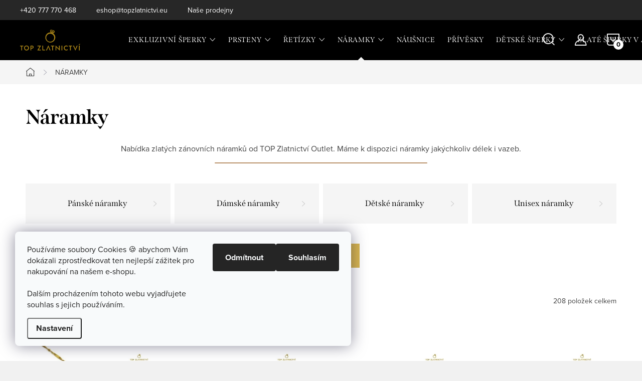

--- FILE ---
content_type: text/html; charset=utf-8
request_url: https://www.topzlatnictvi.eu/naramky/
body_size: 27492
content:
<!doctype html><html lang="cs" dir="ltr" class="header-background-light external-fonts-loaded"><head><meta charset="utf-8" /><meta name="viewport" content="width=device-width,initial-scale=1" /><title>TOP Zlatnictví Outlet | Náramky | Zlaté náramky</title><link rel="preconnect" href="https://cdn.myshoptet.com" /><link rel="dns-prefetch" href="https://cdn.myshoptet.com" /><link rel="preload" href="https://cdn.myshoptet.com/prj/dist/master/cms/libs/jquery/jquery-1.11.3.min.js" as="script" /><link href="https://cdn.myshoptet.com/prj/dist/master/cms/templates/frontend_templates/shared/css/font-face/noto-sans.css" rel="stylesheet"><script>
dataLayer = [];
dataLayer.push({'shoptet' : {
    "pageId": 927,
    "pageType": "category",
    "currency": "CZK",
    "currencyInfo": {
        "decimalSeparator": ",",
        "exchangeRate": 1,
        "priceDecimalPlaces": 2,
        "symbol": "K\u010d",
        "symbolLeft": 0,
        "thousandSeparator": " "
    },
    "language": "cs",
    "projectId": 218895,
    "category": {
        "guid": "c05f8392-995d-11e8-a8f6-002590dad85e",
        "path": "N\u00e1ramky",
        "parentCategoryGuid": null
    },
    "cartInfo": {
        "id": null,
        "freeShipping": false,
        "freeShippingFrom": 5000,
        "leftToFreeGift": {
            "formattedPrice": "0 K\u010d",
            "priceLeft": 0
        },
        "freeGift": false,
        "leftToFreeShipping": {
            "priceLeft": 5000,
            "dependOnRegion": 0,
            "formattedPrice": "5 000 K\u010d"
        },
        "discountCoupon": [],
        "getNoBillingShippingPrice": {
            "withoutVat": 0,
            "vat": 0,
            "withVat": 0
        },
        "cartItems": [],
        "taxMode": "ORDINARY"
    },
    "cart": [],
    "customer": {
        "priceRatio": 1,
        "priceListId": 1,
        "groupId": null,
        "registered": false,
        "mainAccount": false
    }
}});
dataLayer.push({'cookie_consent' : {
    "marketing": "denied",
    "analytics": "denied"
}});
document.addEventListener('DOMContentLoaded', function() {
    shoptet.consent.onAccept(function(agreements) {
        if (agreements.length == 0) {
            return;
        }
        dataLayer.push({
            'cookie_consent' : {
                'marketing' : (agreements.includes(shoptet.config.cookiesConsentOptPersonalisation)
                    ? 'granted' : 'denied'),
                'analytics': (agreements.includes(shoptet.config.cookiesConsentOptAnalytics)
                    ? 'granted' : 'denied')
            },
            'event': 'cookie_consent'
        });
    });
});
</script>
<meta property="og:type" content="website"><meta property="og:site_name" content="topzlatnictvi.eu"><meta property="og:url" content="https://www.topzlatnictvi.eu/naramky/"><meta property="og:title" content="TOP Zlatnictví Outlet | Náramky | Zlaté náramky"><meta name="author" content="TOP Zlatnictví Outlet"><meta name="web_author" content="Shoptet.cz"><meta name="dcterms.rightsHolder" content="www.topzlatnictvi.eu"><meta name="robots" content="index,follow"><meta property="og:image" content="https://cdn.myshoptet.com/usr/www.topzlatnictvi.eu/user/front_images/ogImage/topzlatnictvi-outlet-og-image-20.png"><meta property="og:description" content="Nabídka náramků pro jakoukoliv příležitost od TOP Zlatnictví Outlet. Šperky pro vyjímečné okamžiky či každodenní nošení."><meta name="description" content="Nabídka náramků pro jakoukoliv příležitost od TOP Zlatnictví Outlet. Šperky pro vyjímečné okamžiky či každodenní nošení."><meta name="google-site-verification" content="231881554"><style>:root {--color-primary: #D9B650;--color-primary-h: 45;--color-primary-s: 64%;--color-primary-l: 58%;--color-primary-hover: #E6C978;--color-primary-hover-h: 44;--color-primary-hover-s: 69%;--color-primary-hover-l: 69%;--color-secondary: #D9B650;--color-secondary-h: 45;--color-secondary-s: 64%;--color-secondary-l: 58%;--color-secondary-hover: #E6C978;--color-secondary-hover-h: 44;--color-secondary-hover-s: 69%;--color-secondary-hover-l: 69%;--color-tertiary: #D9B650;--color-tertiary-h: 45;--color-tertiary-s: 64%;--color-tertiary-l: 58%;--color-tertiary-hover: #E6C978;--color-tertiary-hover-h: 44;--color-tertiary-hover-s: 69%;--color-tertiary-hover-l: 69%;--color-header-background: #ffffff;--template-font: "Noto Sans";--template-headings-font: "Noto Sans";--header-background-url: url("[data-uri]");--cookies-notice-background: #F8FAFB;--cookies-notice-color: #252525;--cookies-notice-button-hover: #27263f;--cookies-notice-link-hover: #3b3a5f;--templates-update-management-preview-mode-content: "Náhled aktualizací šablony je aktivní pro váš prohlížeč."}</style>
<link rel="next" href="/naramky/strana-2/" />    <script>var shoptet = shoptet || {};</script>
    <script src="https://cdn.myshoptet.com/prj/dist/master/shop/dist/main-3g-header.js.05f199e7fd2450312de2.js"></script>
<!-- User include --><!-- service 1047(677) html code header -->
<link rel="stylesheet preload" href="https://use.typekit.net/nxv2roq.css">
<link href="https://cdn.myshoptet.com/prj/dist/master/shop/dist/font-shoptet-11.css.62c94c7785ff2cea73b2.css" rel="stylesheet preload">
<link type="text/css" href="https://cdn.myshoptet.com/usr/paxio.myshoptet.com/user/documents/Venus/style.css?v771103" rel="stylesheet preload" media="all" />
<link href="https://cdn.myshoptet.com/usr/paxio.myshoptet.com/user/documents/blank/ikony.css?v23" rel="stylesheet preload">
<link href="https://cdn.myshoptet.com/usr/paxio.myshoptet.com/user/documents/Venus/preklady.css?v15" rel="stylesheet preload">
<link rel="stylesheet preload" href="https://cdn.myshoptet.com/usr/paxio.myshoptet.com/user/documents/Venus/Slider/slick.css" />
<link rel="stylesheet preload" href="https://cdn.myshoptet.com/usr/paxio.myshoptet.com/user/documents/Venus/Slider/slick-theme.css?v3" />
<link rel="stylesheet preload" href="https://cdn.myshoptet.com/usr/paxio.myshoptet.com/user/documents/Venus/Slider/slick-classic.css?v5" />
<meta name="theme-color" content="#000" id="theme-color"/>
<!-- service 428(82) html code header -->
<style>
@font-face {
    font-family: 'oblibene';
    src:  url('https://cdn.myshoptet.com/usr/api2.dklab.cz/user/documents/_doplnky/oblibene/font/oblibene.eot?v1');
    src:  url('https://cdn.myshoptet.com/usr/api2.dklab.cz/user/documents/_doplnky/oblibene/font/oblibene.eot?v1#iefix') format('embedded-opentype'),
    url('https://cdn.myshoptet.com/usr/api2.dklab.cz/user/documents/_doplnky/oblibene/font/oblibene.ttf?v1') format('truetype'),
    url('https://cdn.myshoptet.com/usr/api2.dklab.cz/user/documents/_doplnky/oblibene/font/oblibene.woff?v1') format('woff'),
    url('https://cdn.myshoptet.com/usr/api2.dklab.cz/user/documents/_doplnky/oblibene/font/oblibene.svg?v1') format('svg');
    font-weight: normal;
    font-style: normal;
}
</style>
<script>
var dklabFavIndividual;
</script>
<!-- project html code header -->
<meta name="msapplication-TileColor" content="#da532c">
<meta name="theme-color" content="#ffffff">
<div id="fb-root"></div>
      <script>
        window.fbAsyncInit = function() {
          FB.init({
            xfbml            : true,
            version          : 'v7.0'
          });
        };

        (function(d, s, id) {
        var js, fjs = d.getElementsByTagName(s)[0];
        if (d.getElementById(id)) return;
        js = d.createElement(s); js.id = id;
        js.src = 'https://connect.facebook.net/cs_CZ/sdk/xfbml.customerchat.js';
        fjs.parentNode.insertBefore(js, fjs);
      }(document, 'script', 'facebook-jssdk'));
      </script>
<meta name="google-site-verification" content="4nMIds3wmya9ysGLVUWEhtQxXLl1TSXYJE3tn8Y-R7I" />
<script async src="https://www.googletagmanager.com/gtag/js?id=UA-199903128-1"></script>
<script>
  window.dataLayer = window.dataLayer || [];
  function gtag(){dataLayer.push(arguments);}
  gtag('js', new Date());

  gtag('config', 'UA-199903128-1');
</script>
<style type="text/css">

/* Úprava velikost loga */
#header .site-name a img{
	width: 100%;
  max-width: 120px;
  -webkit-filter: none;
  -moz-filter: none;
  -o-filter: none;
  filter: none;
}

/* Úprava velikosti loga - mobil */
@media screen and (max-width: 767px){
	.site-name img{
   height: 36px;
  -webkit-filter: none;
  -moz-filter: none;
  -o-filter: none;
  filter: none;
  }
}

/* Úprava halvního nadpisu */
.welcome-wrapper h1{
	font-size: 1.66em;
  color: #1d1d1d;
  font-weight: 400;
  letter-spacing: 1.2px;
}

/* Úprava velikosti fontu v zobrazení produktů - nadpis produkut */
.p-in > .p-in-in > a > span{
	font-size: 18.6px;
}

/* Úprava zobrazení sekce "O nás" */
@media screen and (max-width: 991px){
  #custom-pobocky-helper{
		flex-direction: column;
  }
}

/* Úprava zobrazení hlavního menu */
@media screen and (min-width: 768px){
.navigation-in > ul > li.ext > ul > li > a{display: block;}
.navigation-in > ul > li.ext > ul > li > div{padding-left: 12px;}
.navigation-in > ul > li.ext > ul > li:not(.has-third-level) > div > a {margin-bottom: 0;line-height: 22px;height: 64px;display: flex;align-items: center;}
}

/* Úprava zobrazení hlavního menu */
@media screen and (min-width: 768px){
.navigation-in > ul > li > a {padding: 33px 12px; font-size: 14px;}
.submenu-arrow {padding-left: 6px;}
}

/* Odstranění filtrování "Nejprodávanější, Abecedně" */
input#order3,
input#order4{
	display: none!important;
}

/* Odstranění filtrování "Nejprodávanější, Abecedně" */
label[for=order3],
label[for=order4]{
	display: none!important;
}

/* Úprava zobrazení blogových článků */
.homepage-blog-wrapper > .news-item:hover .text{
	background-color: #F5F5F5;
}

/* Úprava zobrazení blogových článků */
.homepage-blog-wrapper > .news-item:hover .text .title{
	color: #000;
}

/* Odstranění zobrazení výběru popisu */
.shp-tabs-holder > #p-detail-tabs > .shp-tab{
	display: none;
}

/* Ostranění nadpisu popisu produktu */
h3.popis-nadpis{
	display: none;
}

/* Odstranění contentu popisu PROZATÍM */
.basic-description p{
	display: none;
}
</style>

<!-- /User include --><link rel="shortcut icon" href="/favicon.ico" type="image/x-icon" /><link rel="canonical" href="https://www.topzlatnictvi.eu/naramky/" />    <!-- Global site tag (gtag.js) - Google Analytics -->
    <script async src="https://www.googletagmanager.com/gtag/js?id=G-P8PNHHXFZK"></script>
    <script>
        
        window.dataLayer = window.dataLayer || [];
        function gtag(){dataLayer.push(arguments);}
        

                    console.debug('default consent data');

            gtag('consent', 'default', {"ad_storage":"denied","analytics_storage":"denied","ad_user_data":"denied","ad_personalization":"denied","wait_for_update":500});
            dataLayer.push({
                'event': 'default_consent'
            });
        
        gtag('js', new Date());

                gtag('config', 'UA-199903128-1', { 'groups': "UA" });
        
                gtag('config', 'G-P8PNHHXFZK', {"groups":"GA4","send_page_view":false,"content_group":"category","currency":"CZK","page_language":"cs"});
        
                gtag('config', 'AW-783197378', {"allow_enhanced_conversions":true});
        
        
        
        
        
                    gtag('event', 'page_view', {"send_to":"GA4","page_language":"cs","content_group":"category","currency":"CZK"});
        
        
        
        
        
        
        
        
        
        
        
        
        
        document.addEventListener('DOMContentLoaded', function() {
            if (typeof shoptet.tracking !== 'undefined') {
                for (var id in shoptet.tracking.bannersList) {
                    gtag('event', 'view_promotion', {
                        "send_to": "UA",
                        "promotions": [
                            {
                                "id": shoptet.tracking.bannersList[id].id,
                                "name": shoptet.tracking.bannersList[id].name,
                                "position": shoptet.tracking.bannersList[id].position
                            }
                        ]
                    });
                }
            }

            shoptet.consent.onAccept(function(agreements) {
                if (agreements.length !== 0) {
                    console.debug('gtag consent accept');
                    var gtagConsentPayload =  {
                        'ad_storage': agreements.includes(shoptet.config.cookiesConsentOptPersonalisation)
                            ? 'granted' : 'denied',
                        'analytics_storage': agreements.includes(shoptet.config.cookiesConsentOptAnalytics)
                            ? 'granted' : 'denied',
                                                                                                'ad_user_data': agreements.includes(shoptet.config.cookiesConsentOptPersonalisation)
                            ? 'granted' : 'denied',
                        'ad_personalization': agreements.includes(shoptet.config.cookiesConsentOptPersonalisation)
                            ? 'granted' : 'denied',
                        };
                    console.debug('update consent data', gtagConsentPayload);
                    gtag('consent', 'update', gtagConsentPayload);
                    dataLayer.push(
                        { 'event': 'update_consent' }
                    );
                }
            });
        });
    </script>
</head><body class="desktop id-927 in-naramky template-11 type-category one-column-body columns-mobile-2 columns-4 blank-mode blank-mode-css ums_forms_redesign--off ums_a11y_category_page--on ums_discussion_rating_forms--off ums_flags_display_unification--on ums_a11y_login--on mobile-header-version-1">
        <div id="fb-root"></div>
        <script>
            window.fbAsyncInit = function() {
                FB.init({
//                    appId            : 'your-app-id',
                    autoLogAppEvents : true,
                    xfbml            : true,
                    version          : 'v19.0'
                });
            };
        </script>
        <script async defer crossorigin="anonymous" src="https://connect.facebook.net/cs_CZ/sdk.js"></script>    <div class="siteCookies siteCookies--left siteCookies--light js-siteCookies" role="dialog" data-testid="cookiesPopup" data-nosnippet>
        <div class="siteCookies__form">
            <div class="siteCookies__content">
                <div class="siteCookies__text">
                    Používáme soubory Cookies 🍪 abychom Vám dokázali zprostředkovat ten nejlepší zážitek pro nakupování na našem e-shopu.<br /><br />Dalším procházením tohoto webu vyjadřujete souhlas s jejich používáním.
                </div>
                <p class="siteCookies__links">
                    <button class="siteCookies__link js-cookies-settings" aria-label="Nastavení cookies" data-testid="cookiesSettings">Nastavení</button>
                </p>
            </div>
            <div class="siteCookies__buttonWrap">
                                    <button class="siteCookies__button js-cookiesConsentSubmit" value="reject" aria-label="Odmítnout cookies" data-testid="buttonCookiesReject">Odmítnout</button>
                                <button class="siteCookies__button js-cookiesConsentSubmit" value="all" aria-label="Přijmout cookies" data-testid="buttonCookiesAccept">Souhlasím</button>
            </div>
        </div>
        <script>
            document.addEventListener("DOMContentLoaded", () => {
                const siteCookies = document.querySelector('.js-siteCookies');
                document.addEventListener("scroll", shoptet.common.throttle(() => {
                    const st = document.documentElement.scrollTop;
                    if (st > 1) {
                        siteCookies.classList.add('siteCookies--scrolled');
                    } else {
                        siteCookies.classList.remove('siteCookies--scrolled');
                    }
                }, 100));
            });
        </script>
    </div>
<a href="#content" class="skip-link sr-only">Přejít na obsah</a><div class="overall-wrapper"><div class="user-action"><div class="container">
    <div class="user-action-in">
                    <div id="login" class="user-action-login popup-widget login-widget" role="dialog" aria-labelledby="loginHeading">
        <div class="popup-widget-inner">
                            <h2 id="loginHeading">Přihlášení k vašemu účtu</h2><div id="customerLogin"><form action="/action/Customer/Login/" method="post" id="formLoginIncluded" class="csrf-enabled formLogin" data-testid="formLogin"><input type="hidden" name="referer" value="" /><div class="form-group"><div class="input-wrapper email js-validated-element-wrapper no-label"><input type="email" name="email" class="form-control" autofocus placeholder="E-mailová adresa (např. jan@novak.cz)" data-testid="inputEmail" autocomplete="email" required /></div></div><div class="form-group"><div class="input-wrapper password js-validated-element-wrapper no-label"><input type="password" name="password" class="form-control" placeholder="Heslo" data-testid="inputPassword" autocomplete="current-password" required /><span class="no-display">Nemůžete vyplnit toto pole</span><input type="text" name="surname" value="" class="no-display" /></div></div><div class="form-group"><div class="login-wrapper"><button type="submit" class="btn btn-secondary btn-text btn-login" data-testid="buttonSubmit">Přihlásit se</button><div class="password-helper"><a href="/registrace/" data-testid="signup" rel="nofollow">Nová registrace</a><a href="/klient/zapomenute-heslo/" rel="nofollow">Zapomenuté heslo</a></div></div></div></form>
</div>                    </div>
    </div>

                            <div id="cart-widget" class="user-action-cart popup-widget cart-widget loader-wrapper" data-testid="popupCartWidget" role="dialog" aria-hidden="true">
    <div class="popup-widget-inner cart-widget-inner place-cart-here">
        <div class="loader-overlay">
            <div class="loader"></div>
        </div>
    </div>

    <div class="cart-widget-button">
        <a href="/kosik/" class="btn btn-conversion" id="continue-order-button" rel="nofollow" data-testid="buttonNextStep">Pokračovat do košíku</a>
    </div>
</div>
            </div>
</div>
</div><div class="top-navigation-bar" data-testid="topNavigationBar">

    <div class="container">

        <div class="top-navigation-contacts">
            <strong>Zákaznická podpora:</strong><a href="mailto:eshop@topzlatnictvi.eu" class="project-email" data-testid="contactboxEmail"><span>eshop@topzlatnictvi.eu</span></a>        </div>

                            <div class="top-navigation-menu">
                <div class="top-navigation-menu-trigger"></div>
                <ul class="top-navigation-bar-menu">
                                            <li class="top-navigation-menu-item-external-31">
                            <a href="tel:+420777770468">+420 777 770 468</a>
                        </li>
                                            <li class="top-navigation-menu-item-external-34">
                            <a href="mailto:eshop@topzlatnictvi.eu">eshop@topzlatnictvi.eu</a>
                        </li>
                                            <li class="top-navigation-menu-item-external-37">
                            <a href="/nakup/vydejni-mista/">Naše prodejny</a>
                        </li>
                                    </ul>
                <ul class="top-navigation-bar-menu-helper"></ul>
            </div>
        
        <div class="top-navigation-tools">
            <div class="responsive-tools">
                <a href="#" class="toggle-window" data-target="search" aria-label="Hledat" data-testid="linkSearchIcon"></a>
                                                            <a href="#" class="toggle-window" data-target="login"></a>
                                                    <a href="#" class="toggle-window" data-target="navigation" aria-label="Menu" data-testid="hamburgerMenu"></a>
            </div>
                        <button class="top-nav-button top-nav-button-login toggle-window" type="button" data-target="login" aria-haspopup="dialog" aria-controls="login" aria-expanded="false" data-testid="signin"><span>Přihlášení</span></button>        </div>

    </div>

</div>
<header id="header"><div class="container navigation-wrapper">
    <div class="header-top">
        <div class="site-name-wrapper">
            <div class="site-name"><a href="/" data-testid="linkWebsiteLogo"><img src="https://cdn.myshoptet.com/usr/www.topzlatnictvi.eu/user/logos/topzlatnictvi-logo-1.svg" alt="TOP Zlatnictví Outlet" fetchpriority="low" /></a></div>        </div>
        <div class="search" itemscope itemtype="https://schema.org/WebSite">
            <meta itemprop="headline" content="Náramky"/><meta itemprop="url" content="https://www.topzlatnictvi.eu"/><meta itemprop="text" content="Nabídka náramků pro jakoukoliv příležitost od TOP Zlatnictví Outlet. Šperky pro vyjímečné okamžiky či každodenní nošení."/>            <form action="/action/ProductSearch/prepareString/" method="post"
    id="formSearchForm" class="search-form compact-form js-search-main"
    itemprop="potentialAction" itemscope itemtype="https://schema.org/SearchAction" data-testid="searchForm">
    <fieldset>
        <meta itemprop="target"
            content="https://www.topzlatnictvi.eu/vyhledavani/?string={string}"/>
        <input type="hidden" name="language" value="cs"/>
        
            
<input
    type="search"
    name="string"
        class="query-input form-control search-input js-search-input"
    placeholder="Napište, co hledáte"
    autocomplete="off"
    required
    itemprop="query-input"
    aria-label="Vyhledávání"
    data-testid="searchInput"
>
            <button type="submit" class="btn btn-default" data-testid="searchBtn">Hledat</button>
        
    </fieldset>
</form>
        </div>
        <div class="navigation-buttons">
                
    <a href="/kosik/" class="btn btn-icon toggle-window cart-count" data-target="cart" data-hover="true" data-redirect="true" data-testid="headerCart" rel="nofollow" aria-haspopup="dialog" aria-expanded="false" aria-controls="cart-widget">
        
                <span class="sr-only">Nákupní košík</span>
        
            <span class="cart-price visible-lg-inline-block" data-testid="headerCartPrice">
                                    Prázdný košík                            </span>
        
    
            </a>
        </div>
    </div>
    <nav id="navigation" aria-label="Hlavní menu" data-collapsible="true"><div class="navigation-in menu"><ul class="menu-level-1" role="menubar" data-testid="headerMenuItems"><li class="menu-item-2178 ext" role="none"><a href="/exkluzivni-sperky/" data-testid="headerMenuItem" role="menuitem" aria-haspopup="true" aria-expanded="false"><b>EXKLUZIVNÍ ŠPERKY</b><span class="submenu-arrow"></span></a><ul class="menu-level-2" aria-label="EXKLUZIVNÍ ŠPERKY" tabindex="-1" role="menu"><li class="menu-item-2184" role="none"><a href="/drahokamy/" class="menu-image" data-testid="headerMenuItem" tabindex="-1" aria-hidden="true"><img src="data:image/svg+xml,%3Csvg%20width%3D%22140%22%20height%3D%22100%22%20xmlns%3D%22http%3A%2F%2Fwww.w3.org%2F2000%2Fsvg%22%3E%3C%2Fsvg%3E" alt="" aria-hidden="true" width="140" height="100"  data-src="https://cdn.myshoptet.com/usr/www.topzlatnictvi.eu/user/categories/thumb/exkl.jpg" fetchpriority="low" /></a><div><a href="/drahokamy/" data-testid="headerMenuItem" role="menuitem"><span>Šperky s drahokamy FAV</span></a>
                        </div></li><li class="menu-item-2181" role="none"><a href="/diamanty/" class="menu-image" data-testid="headerMenuItem" tabindex="-1" aria-hidden="true"><img src="data:image/svg+xml,%3Csvg%20width%3D%22140%22%20height%3D%22100%22%20xmlns%3D%22http%3A%2F%2Fwww.w3.org%2F2000%2Fsvg%22%3E%3C%2Fsvg%3E" alt="" aria-hidden="true" width="140" height="100"  data-src="https://cdn.myshoptet.com/usr/www.topzlatnictvi.eu/user/categories/thumb/p____v__sek_exkl.jpg" fetchpriority="low" /></a><div><a href="/diamanty/" data-testid="headerMenuItem" role="menuitem"><span>Šperky s diamanty FAV</span></a>
                        </div></li><li class="menu-item-2187" role="none"><a href="/investice/" class="menu-image" data-testid="headerMenuItem" tabindex="-1" aria-hidden="true"><img src="data:image/svg+xml,%3Csvg%20width%3D%22140%22%20height%3D%22100%22%20xmlns%3D%22http%3A%2F%2Fwww.w3.org%2F2000%2Fsvg%22%3E%3C%2Fsvg%3E" alt="" aria-hidden="true" width="140" height="100"  data-src="https://cdn.myshoptet.com/usr/www.topzlatnictvi.eu/user/categories/thumb/investice-icon.png" fetchpriority="low" /></a><div><a href="/investice/" data-testid="headerMenuItem" role="menuitem"><span>Investice</span></a>
                        </div></li></ul></li>
<li class="menu-item-921 ext" role="none"><a href="/prsteny/" data-testid="headerMenuItem" role="menuitem" aria-haspopup="true" aria-expanded="false"><b>PRSTENY</b><span class="submenu-arrow"></span></a><ul class="menu-level-2" aria-label="PRSTENY" tabindex="-1" role="menu"><li class="menu-item-1044" role="none"><a href="/damske-prsteny/" class="menu-image" data-testid="headerMenuItem" tabindex="-1" aria-hidden="true"><img src="data:image/svg+xml,%3Csvg%20width%3D%22140%22%20height%3D%22100%22%20xmlns%3D%22http%3A%2F%2Fwww.w3.org%2F2000%2Fsvg%22%3E%3C%2Fsvg%3E" alt="" aria-hidden="true" width="140" height="100"  data-src="https://cdn.myshoptet.com/usr/www.topzlatnictvi.eu/user/categories/thumb/prsten-1.jpg" fetchpriority="low" /></a><div><a href="/damske-prsteny/" data-testid="headerMenuItem" role="menuitem"><span>Dámské prsteny FAV</span></a>
                        </div></li><li class="menu-item-1047" role="none"><a href="/panske-prsteny/" class="menu-image" data-testid="headerMenuItem" tabindex="-1" aria-hidden="true"><img src="data:image/svg+xml,%3Csvg%20width%3D%22140%22%20height%3D%22100%22%20xmlns%3D%22http%3A%2F%2Fwww.w3.org%2F2000%2Fsvg%22%3E%3C%2Fsvg%3E" alt="" aria-hidden="true" width="140" height="100"  data-src="https://cdn.myshoptet.com/usr/www.topzlatnictvi.eu/user/categories/thumb/p__nsk___prsten_2.jpg" fetchpriority="low" /></a><div><a href="/panske-prsteny/" data-testid="headerMenuItem" role="menuitem"><span>Pánské prsteny FAV</span></a>
                        </div></li><li class="menu-item-2095" role="none"><a href="/detske/" class="menu-image" data-testid="headerMenuItem" tabindex="-1" aria-hidden="true"><img src="data:image/svg+xml,%3Csvg%20width%3D%22140%22%20height%3D%22100%22%20xmlns%3D%22http%3A%2F%2Fwww.w3.org%2F2000%2Fsvg%22%3E%3C%2Fsvg%3E" alt="" aria-hidden="true" width="140" height="100"  data-src="https://cdn.myshoptet.com/usr/www.topzlatnictvi.eu/user/categories/thumb/prsteny-detske-icon.png" fetchpriority="low" /></a><div><a href="/detske/" data-testid="headerMenuItem" role="menuitem"><span>Dětské prsteny</span></a>
                        </div></li></ul></li>
<li class="menu-item-924 ext" role="none"><a href="/retizky/" data-testid="headerMenuItem" role="menuitem" aria-haspopup="true" aria-expanded="false"><b>ŘETÍZKY</b><span class="submenu-arrow"></span></a><ul class="menu-level-2" aria-label="ŘETÍZKY" tabindex="-1" role="menu"><li class="menu-item-2086" role="none"><a href="/panske-retizky/" class="menu-image" data-testid="headerMenuItem" tabindex="-1" aria-hidden="true"><img src="data:image/svg+xml,%3Csvg%20width%3D%22140%22%20height%3D%22100%22%20xmlns%3D%22http%3A%2F%2Fwww.w3.org%2F2000%2Fsvg%22%3E%3C%2Fsvg%3E" alt="" aria-hidden="true" width="140" height="100"  data-src="https://cdn.myshoptet.com/usr/www.topzlatnictvi.eu/user/categories/thumb/p__nsk_____et__zek.jpg" fetchpriority="low" /></a><div><a href="/panske-retizky/" data-testid="headerMenuItem" role="menuitem"><span>Pánské řetízky FAV</span></a>
                        </div></li><li class="menu-item-2089" role="none"><a href="/damske-retizky/" class="menu-image" data-testid="headerMenuItem" tabindex="-1" aria-hidden="true"><img src="data:image/svg+xml,%3Csvg%20width%3D%22140%22%20height%3D%22100%22%20xmlns%3D%22http%3A%2F%2Fwww.w3.org%2F2000%2Fsvg%22%3E%3C%2Fsvg%3E" alt="" aria-hidden="true" width="140" height="100"  data-src="https://cdn.myshoptet.com/usr/www.topzlatnictvi.eu/user/categories/thumb/kategorie_-___et__zky.jpg" fetchpriority="low" /></a><div><a href="/damske-retizky/" data-testid="headerMenuItem" role="menuitem"><span>Dámské řetízky FAV</span></a>
                        </div></li><li class="menu-item-2098" role="none"><a href="/detske-2/" class="menu-image" data-testid="headerMenuItem" tabindex="-1" aria-hidden="true"><img src="data:image/svg+xml,%3Csvg%20width%3D%22140%22%20height%3D%22100%22%20xmlns%3D%22http%3A%2F%2Fwww.w3.org%2F2000%2Fsvg%22%3E%3C%2Fsvg%3E" alt="" aria-hidden="true" width="140" height="100"  data-src="https://cdn.myshoptet.com/usr/www.topzlatnictvi.eu/user/categories/thumb/detske-retizky-icon.png" fetchpriority="low" /></a><div><a href="/detske-2/" data-testid="headerMenuItem" role="menuitem"><span>Dětské řetízky</span></a>
                        </div></li><li class="menu-item-2092" role="none"><a href="/unisex-retizky/" class="menu-image" data-testid="headerMenuItem" tabindex="-1" aria-hidden="true"><img src="data:image/svg+xml,%3Csvg%20width%3D%22140%22%20height%3D%22100%22%20xmlns%3D%22http%3A%2F%2Fwww.w3.org%2F2000%2Fsvg%22%3E%3C%2Fsvg%3E" alt="" aria-hidden="true" width="140" height="100"  data-src="https://cdn.myshoptet.com/usr/www.topzlatnictvi.eu/user/categories/thumb/__et__zek-1.jpg" fetchpriority="low" /></a><div><a href="/unisex-retizky/" data-testid="headerMenuItem" role="menuitem"><span>Unisex řetízky FAV</span></a>
                        </div></li></ul></li>
<li class="menu-item-927 ext" role="none"><a href="/naramky/" class="active" data-testid="headerMenuItem" role="menuitem" aria-haspopup="true" aria-expanded="false"><b>NÁRAMKY</b><span class="submenu-arrow"></span></a><ul class="menu-level-2" aria-label="NÁRAMKY" tabindex="-1" role="menu"><li class="menu-item-2077" role="none"><a href="/panske/" class="menu-image" data-testid="headerMenuItem" tabindex="-1" aria-hidden="true"><img src="data:image/svg+xml,%3Csvg%20width%3D%22140%22%20height%3D%22100%22%20xmlns%3D%22http%3A%2F%2Fwww.w3.org%2F2000%2Fsvg%22%3E%3C%2Fsvg%3E" alt="" aria-hidden="true" width="140" height="100"  data-src="https://cdn.myshoptet.com/usr/www.topzlatnictvi.eu/user/categories/thumb/p__nsk___n__ramek.jpg" fetchpriority="low" /></a><div><a href="/panske/" data-testid="headerMenuItem" role="menuitem"><span>Pánské náramky FAV</span></a>
                        </div></li><li class="menu-item-2080" role="none"><a href="/damske/" class="menu-image" data-testid="headerMenuItem" tabindex="-1" aria-hidden="true"><img src="data:image/svg+xml,%3Csvg%20width%3D%22140%22%20height%3D%22100%22%20xmlns%3D%22http%3A%2F%2Fwww.w3.org%2F2000%2Fsvg%22%3E%3C%2Fsvg%3E" alt="" aria-hidden="true" width="140" height="100"  data-src="https://cdn.myshoptet.com/usr/www.topzlatnictvi.eu/user/categories/thumb/exkl_n__ramek.jpg" fetchpriority="low" /></a><div><a href="/damske/" data-testid="headerMenuItem" role="menuitem"><span>Dámské náramky FAV</span></a>
                        </div></li><li class="menu-item-2101" role="none"><a href="/detske-naramky/" class="menu-image" data-testid="headerMenuItem" tabindex="-1" aria-hidden="true"><img src="data:image/svg+xml,%3Csvg%20width%3D%22140%22%20height%3D%22100%22%20xmlns%3D%22http%3A%2F%2Fwww.w3.org%2F2000%2Fsvg%22%3E%3C%2Fsvg%3E" alt="" aria-hidden="true" width="140" height="100"  data-src="https://cdn.myshoptet.com/usr/www.topzlatnictvi.eu/user/categories/thumb/naramky-detske-icon.png" fetchpriority="low" /></a><div><a href="/detske-naramky/" data-testid="headerMenuItem" role="menuitem"><span>Dětské náramky</span></a>
                        </div></li><li class="menu-item-2083" role="none"><a href="/unisex/" class="menu-image" data-testid="headerMenuItem" tabindex="-1" aria-hidden="true"><img src="data:image/svg+xml,%3Csvg%20width%3D%22140%22%20height%3D%22100%22%20xmlns%3D%22http%3A%2F%2Fwww.w3.org%2F2000%2Fsvg%22%3E%3C%2Fsvg%3E" alt="" aria-hidden="true" width="140" height="100"  data-src="https://cdn.myshoptet.com/usr/www.topzlatnictvi.eu/user/categories/thumb/n__ramek-1.jpg" fetchpriority="low" /></a><div><a href="/unisex/" data-testid="headerMenuItem" role="menuitem"><span>Unisex náramky FAV</span></a>
                        </div></li></ul></li>
<li class="menu-item-930" role="none"><a href="/nausnice/" data-testid="headerMenuItem" role="menuitem" aria-expanded="false"><b>NÁUŠNICE FAV</b></a></li>
<li class="menu-item-933" role="none"><a href="/privesky/" data-testid="headerMenuItem" role="menuitem" aria-expanded="false"><b>PŘÍVĚSKY FAV</b></a></li>
<li class="menu-item-2266 ext" role="none"><a href="/detske-sperky/" data-testid="headerMenuItem" role="menuitem" aria-haspopup="true" aria-expanded="false"><b>DĚTSKÉ ŠPERKY</b><span class="submenu-arrow"></span></a><ul class="menu-level-2" aria-label="DĚTSKÉ ŠPERKY" tabindex="-1" role="menu"><li class="menu-item-2269" role="none"><a href="/detske-sperky-prsteny/" class="menu-image" data-testid="headerMenuItem" tabindex="-1" aria-hidden="true"><img src="data:image/svg+xml,%3Csvg%20width%3D%22140%22%20height%3D%22100%22%20xmlns%3D%22http%3A%2F%2Fwww.w3.org%2F2000%2Fsvg%22%3E%3C%2Fsvg%3E" alt="" aria-hidden="true" width="140" height="100"  data-src="https://cdn.myshoptet.com/usr/www.topzlatnictvi.eu/user/categories/thumb/prsten.jpg" fetchpriority="low" /></a><div><a href="/detske-sperky-prsteny/" data-testid="headerMenuItem" role="menuitem"><span>Dětské prsteny</span></a>
                        </div></li><li class="menu-item-2272" role="none"><a href="/detske-sperky-retizky/" class="menu-image" data-testid="headerMenuItem" tabindex="-1" aria-hidden="true"><img src="data:image/svg+xml,%3Csvg%20width%3D%22140%22%20height%3D%22100%22%20xmlns%3D%22http%3A%2F%2Fwww.w3.org%2F2000%2Fsvg%22%3E%3C%2Fsvg%3E" alt="" aria-hidden="true" width="140" height="100"  data-src="https://cdn.myshoptet.com/usr/www.topzlatnictvi.eu/user/categories/thumb/__et__zek.jpg" fetchpriority="low" /></a><div><a href="/detske-sperky-retizky/" data-testid="headerMenuItem" role="menuitem"><span>Dětské řetízky</span></a>
                        </div></li><li class="menu-item-2275" role="none"><a href="/detske-sperky-naramky/" class="menu-image" data-testid="headerMenuItem" tabindex="-1" aria-hidden="true"><img src="data:image/svg+xml,%3Csvg%20width%3D%22140%22%20height%3D%22100%22%20xmlns%3D%22http%3A%2F%2Fwww.w3.org%2F2000%2Fsvg%22%3E%3C%2Fsvg%3E" alt="" aria-hidden="true" width="140" height="100"  data-src="https://cdn.myshoptet.com/usr/www.topzlatnictvi.eu/user/categories/thumb/n__ramek.jpg" fetchpriority="low" /></a><div><a href="/detske-sperky-naramky/" data-testid="headerMenuItem" role="menuitem"><span>Dětské náramky</span></a>
                        </div></li><li class="menu-item-2278" role="none"><a href="/detske-sperky-nausnice/" class="menu-image" data-testid="headerMenuItem" tabindex="-1" aria-hidden="true"><img src="data:image/svg+xml,%3Csvg%20width%3D%22140%22%20height%3D%22100%22%20xmlns%3D%22http%3A%2F%2Fwww.w3.org%2F2000%2Fsvg%22%3E%3C%2Fsvg%3E" alt="" aria-hidden="true" width="140" height="100"  data-src="https://cdn.myshoptet.com/usr/www.topzlatnictvi.eu/user/categories/thumb/n__u__nice.jpg" fetchpriority="low" /></a><div><a href="/detske-sperky-nausnice/" data-testid="headerMenuItem" role="menuitem"><span>Dětské náušnice</span></a>
                        </div></li><li class="menu-item-2281" role="none"><a href="/detske-sperky-privesky/" class="menu-image" data-testid="headerMenuItem" tabindex="-1" aria-hidden="true"><img src="data:image/svg+xml,%3Csvg%20width%3D%22140%22%20height%3D%22100%22%20xmlns%3D%22http%3A%2F%2Fwww.w3.org%2F2000%2Fsvg%22%3E%3C%2Fsvg%3E" alt="" aria-hidden="true" width="140" height="100"  data-src="https://cdn.myshoptet.com/usr/www.topzlatnictvi.eu/user/categories/thumb/p____v__sek.jpg" fetchpriority="low" /></a><div><a href="/detske-sperky-privesky/" data-testid="headerMenuItem" role="menuitem"><span>Dětské přívěsky</span></a>
                        </div></li></ul></li>
<li class="menu-item-2194" role="none"><a href="/sperky-v-akci/" data-testid="headerMenuItem" role="menuitem" aria-expanded="false"><b>ZLATÉ ŠPERKY V AKCI FAV</b></a></li>
<li class="menu-item-2215 ext" role="none"><a href="/stribro/" data-testid="headerMenuItem" role="menuitem" aria-haspopup="true" aria-expanded="false"><b>STŘÍBRO</b><span class="submenu-arrow"></span></a><ul class="menu-level-2" aria-label="STŘÍBRO" tabindex="-1" role="menu"><li class="menu-item-2218 has-third-level" role="none"><a href="/prsteny-2/" class="menu-image" data-testid="headerMenuItem" tabindex="-1" aria-hidden="true"><img src="data:image/svg+xml,%3Csvg%20width%3D%22140%22%20height%3D%22100%22%20xmlns%3D%22http%3A%2F%2Fwww.w3.org%2F2000%2Fsvg%22%3E%3C%2Fsvg%3E" alt="" aria-hidden="true" width="140" height="100"  data-src="https://cdn.myshoptet.com/usr/www.topzlatnictvi.eu/user/categories/thumb/dsc_4465.jpg" fetchpriority="low" /></a><div><a href="/prsteny-2/" data-testid="headerMenuItem" role="menuitem"><span>Prsteny</span></a>
                                                    <ul class="menu-level-3" role="menu">
                                                                    <li class="menu-item-2233" role="none">
                                        <a href="/damske-prsteny-2/" data-testid="headerMenuItem" role="menuitem">
                                            Dámské prsteny</a>,                                    </li>
                                                                    <li class="menu-item-2236" role="none">
                                        <a href="/panske-prsteny-2/" data-testid="headerMenuItem" role="menuitem">
                                            Pánské prsteny</a>                                    </li>
                                                            </ul>
                        </div></li><li class="menu-item-2221 has-third-level" role="none"><a href="/retizky-2/" class="menu-image" data-testid="headerMenuItem" tabindex="-1" aria-hidden="true"><img src="data:image/svg+xml,%3Csvg%20width%3D%22140%22%20height%3D%22100%22%20xmlns%3D%22http%3A%2F%2Fwww.w3.org%2F2000%2Fsvg%22%3E%3C%2Fsvg%3E" alt="" aria-hidden="true" width="140" height="100"  data-src="https://cdn.myshoptet.com/usr/www.topzlatnictvi.eu/user/categories/thumb/dsc_4337.jpg" fetchpriority="low" /></a><div><a href="/retizky-2/" data-testid="headerMenuItem" role="menuitem"><span>Řetízky</span></a>
                                                    <ul class="menu-level-3" role="menu">
                                                                    <li class="menu-item-2242" role="none">
                                        <a href="/damske-retizky-2/" data-testid="headerMenuItem" role="menuitem">
                                            Dámské řetízky</a>,                                    </li>
                                                                    <li class="menu-item-2245" role="none">
                                        <a href="/panske-retizky-2/" data-testid="headerMenuItem" role="menuitem">
                                            Pánské řetízky</a>,                                    </li>
                                                                    <li class="menu-item-2248" role="none">
                                        <a href="/detske-retizky/" data-testid="headerMenuItem" role="menuitem">
                                            Dětské řetízky</a>,                                    </li>
                                                                    <li class="menu-item-2251" role="none">
                                        <a href="/unisex-retizky-3/" data-testid="headerMenuItem" role="menuitem">
                                            Unisex řetízky</a>                                    </li>
                                                            </ul>
                        </div></li><li class="menu-item-2224 has-third-level" role="none"><a href="/naramky-2/" class="menu-image" data-testid="headerMenuItem" tabindex="-1" aria-hidden="true"><img src="data:image/svg+xml,%3Csvg%20width%3D%22140%22%20height%3D%22100%22%20xmlns%3D%22http%3A%2F%2Fwww.w3.org%2F2000%2Fsvg%22%3E%3C%2Fsvg%3E" alt="" aria-hidden="true" width="140" height="100"  data-src="https://cdn.myshoptet.com/usr/www.topzlatnictvi.eu/user/categories/thumb/dsc_4335.jpg" fetchpriority="low" /></a><div><a href="/naramky-2/" data-testid="headerMenuItem" role="menuitem"><span>Náramky</span></a>
                                                    <ul class="menu-level-3" role="menu">
                                                                    <li class="menu-item-2254" role="none">
                                        <a href="/damske-naramky-2/" data-testid="headerMenuItem" role="menuitem">
                                            Dámské náramky</a>,                                    </li>
                                                                    <li class="menu-item-2257" role="none">
                                        <a href="/panske-naramky/" data-testid="headerMenuItem" role="menuitem">
                                            Pánské náramky</a>,                                    </li>
                                                                    <li class="menu-item-2260" role="none">
                                        <a href="/detske-naramky-2/" data-testid="headerMenuItem" role="menuitem">
                                            Dětské náramky</a>,                                    </li>
                                                                    <li class="menu-item-2263" role="none">
                                        <a href="/unisex-naramky/" data-testid="headerMenuItem" role="menuitem">
                                            Unisex náramky</a>                                    </li>
                                                            </ul>
                        </div></li><li class="menu-item-2227" role="none"><a href="/nausnice-2/" class="menu-image" data-testid="headerMenuItem" tabindex="-1" aria-hidden="true"><img src="data:image/svg+xml,%3Csvg%20width%3D%22140%22%20height%3D%22100%22%20xmlns%3D%22http%3A%2F%2Fwww.w3.org%2F2000%2Fsvg%22%3E%3C%2Fsvg%3E" alt="" aria-hidden="true" width="140" height="100"  data-src="https://cdn.myshoptet.com/usr/www.topzlatnictvi.eu/user/categories/thumb/dsc_4389.jpg" fetchpriority="low" /></a><div><a href="/nausnice-2/" data-testid="headerMenuItem" role="menuitem"><span>Náušnice</span></a>
                        </div></li><li class="menu-item-2230" role="none"><a href="/privesky-2/" class="menu-image" data-testid="headerMenuItem" tabindex="-1" aria-hidden="true"><img src="data:image/svg+xml,%3Csvg%20width%3D%22140%22%20height%3D%22100%22%20xmlns%3D%22http%3A%2F%2Fwww.w3.org%2F2000%2Fsvg%22%3E%3C%2Fsvg%3E" alt="" aria-hidden="true" width="140" height="100"  data-src="https://cdn.myshoptet.com/usr/www.topzlatnictvi.eu/user/categories/thumb/dsc_4373.jpg" fetchpriority="low" /></a><div><a href="/privesky-2/" data-testid="headerMenuItem" role="menuitem"><span>Přívěsky</span></a>
                        </div></li></ul></li>
<li class="menu-item-2041" role="none"><a href="/jine-sperky/" data-testid="headerMenuItem" role="menuitem" aria-expanded="false"><b>Ostatní</b></a></li>
</ul>
    <ul class="navigationActions" role="menu">
                            <li role="none">
                                    <a href="/login/?backTo=%2Fnaramky%2F" rel="nofollow" data-testid="signin" role="menuitem"><span>Přihlášení</span></a>
                            </li>
                        </ul>
</div><span class="navigation-close"></span></nav><div class="menu-helper" data-testid="hamburgerMenu"><span>Více</span></div>
</div></header><!-- / header -->


                    <div class="container breadcrumbs-wrapper">
            <div class="breadcrumbs navigation-home-icon-wrapper" itemscope itemtype="https://schema.org/BreadcrumbList">
                                                                            <span id="navigation-first" data-basetitle="TOP Zlatnictví Outlet" itemprop="itemListElement" itemscope itemtype="https://schema.org/ListItem">
                <a href="/" itemprop="item" class="navigation-home-icon"><span class="sr-only" itemprop="name">Domů</span></a>
                <span class="navigation-bullet">/</span>
                <meta itemprop="position" content="1" />
            </span>
                                            <span id="navigation-1" itemprop="itemListElement" itemscope itemtype="https://schema.org/ListItem" data-testid="breadcrumbsLastLevel">
                <meta itemprop="item" content="https://www.topzlatnictvi.eu/naramky/" />
                <meta itemprop="position" content="2" />
                <span itemprop="name" data-title="Náramky">NÁRAMKY</span>
            </span>
            </div>
        </div>
    
<div id="content-wrapper" class="container content-wrapper">
    
    <div class="content-wrapper-in">
                <main id="content" class="content wide">
                            <div class="category-top">
            <h1 class="category-title" data-testid="titleCategory">Náramky</h1>
            <div class="category-perex">
        <style type="text/css"><!--
.custom-welcome-msg{
position: relative;
text-align: center;
}

.custom-welcome-msg::after{
content: "";
display: block;
position: relative;
background-color: #ba9169;
width: 36%;
height: 2px;
border-radius: 1px;
margin: 16px auto;
}
--></style>
<p class="custom-welcome-msg">Nabídka zlatých zánovních náramků od TOP Zlatnictví Outlet. Máme k dispozici náramky jakýchkoliv délek i vazeb.</p>
    </div>
                    
                                
            <ul class="subcategories with-image">
                                                <li class="col-xs-6 col-sm-4 col-lg-3 col-xl-2">
                        <a href="/panske/">
                                                                                                                                                                <span class="image">
                                    <img src="data:image/svg+xml,%3Csvg%20width%3D%22140%22%20height%3D%22100%22%20xmlns%3D%22http%3A%2F%2Fwww.w3.org%2F2000%2Fsvg%22%3E%3C%2Fsvg%3E" alt="" width="140" height="100"  data-src="https://cdn.myshoptet.com/usr/www.topzlatnictvi.eu/user/categories/thumb/p__nsk___n__ramek.jpg" fetchpriority="low" />
                                </span>
                            
                            <span class="text">
                                Pánské náramky FAV
                            </span>
                        </a>
                    </li>
                                    <li class="col-xs-6 col-sm-4 col-lg-3 col-xl-2">
                        <a href="/damske/">
                                                                                                                                                                <span class="image">
                                    <img src="data:image/svg+xml,%3Csvg%20width%3D%22140%22%20height%3D%22100%22%20xmlns%3D%22http%3A%2F%2Fwww.w3.org%2F2000%2Fsvg%22%3E%3C%2Fsvg%3E" alt="" width="140" height="100"  data-src="https://cdn.myshoptet.com/usr/www.topzlatnictvi.eu/user/categories/thumb/exkl_n__ramek.jpg" fetchpriority="low" />
                                </span>
                            
                            <span class="text">
                                Dámské náramky FAV
                            </span>
                        </a>
                    </li>
                                    <li class="col-xs-6 col-sm-4 col-lg-3 col-xl-2">
                        <a href="/detske-naramky/">
                                                                                                                                                                <span class="image">
                                    <img src="data:image/svg+xml,%3Csvg%20width%3D%22140%22%20height%3D%22100%22%20xmlns%3D%22http%3A%2F%2Fwww.w3.org%2F2000%2Fsvg%22%3E%3C%2Fsvg%3E" alt="" width="140" height="100"  data-src="https://cdn.myshoptet.com/usr/www.topzlatnictvi.eu/user/categories/thumb/naramky-detske-icon.png" fetchpriority="low" />
                                </span>
                            
                            <span class="text">
                                Dětské náramky
                            </span>
                        </a>
                    </li>
                                    <li class="col-xs-6 col-sm-4 col-lg-3 col-xl-2">
                        <a href="/unisex/">
                                                                                                                                                                <span class="image">
                                    <img src="data:image/svg+xml,%3Csvg%20width%3D%22140%22%20height%3D%22100%22%20xmlns%3D%22http%3A%2F%2Fwww.w3.org%2F2000%2Fsvg%22%3E%3C%2Fsvg%3E" alt="" width="140" height="100"  data-src="https://cdn.myshoptet.com/usr/www.topzlatnictvi.eu/user/categories/thumb/n__ramek-1.jpg" fetchpriority="low" />
                                </span>
                            
                            <span class="text">
                                Unisex náramky FAV
                            </span>
                        </a>
                    </li>
                            
                    </ul>
        </div>
<div class="category-content-wrapper">
                                        <div id="category-header" class="category-header">
    <div class="listSorting js-listSorting">
        <h2 class="sr-only" id="listSortingHeading">Řazení produktů</h2>
        <ul class="listSorting__controls" aria-labelledby="listSortingHeading">
                                            <li>
                    <button
                        type="button"
                        id="listSortingControl-price"
                        class="listSorting__control listSorting__control--current"
                        data-sort="price"
                        data-url="https://www.topzlatnictvi.eu/naramky/?order=price"
                        aria-label="Nejlevnější - Aktuálně nastavené řazení" aria-disabled="true">
                        Nejlevnější
                    </button>
                </li>
                                            <li>
                    <button
                        type="button"
                        id="listSortingControl--price"
                        class="listSorting__control"
                        data-sort="-price"
                        data-url="https://www.topzlatnictvi.eu/naramky/?order=-price"
                        >
                        Nejdražší
                    </button>
                </li>
                                            <li>
                    <button
                        type="button"
                        id="listSortingControl-bestseller"
                        class="listSorting__control"
                        data-sort="bestseller"
                        data-url="https://www.topzlatnictvi.eu/naramky/?order=bestseller"
                        >
                        Nejprodávanější
                    </button>
                </li>
                                            <li>
                    <button
                        type="button"
                        id="listSortingControl-name"
                        class="listSorting__control"
                        data-sort="name"
                        data-url="https://www.topzlatnictvi.eu/naramky/?order=name"
                        >
                        Abecedně
                    </button>
                </li>
                    </ul>
    </div>

            <div class="listItemsTotal">
            <strong>208</strong> položek celkem        </div>
    </div>
                            <div id="filters-wrapper"><div id="filters-default-position" data-filters-default-position="trash"></div><div class="filters-wrapper"><div class="filters-unveil-button-wrapper" data-testid='buttonOpenFilter'><a href="#" class="btn btn-default unveil-button" data-unveil="filters" data-text="Zavřít filtr">Otevřít filtr </a></div><div id="filters" class="filters"><div class="slider-wrapper"><h4><span>Cena</span></h4><div class="slider-header"><span class="from"><span id="min">1590</span> Kč</span><span class="to"><span id="max">165000</span> Kč</span></div><div class="slider-content"><div id="slider" class="param-price-filter"></div></div><span id="currencyExchangeRate" class="no-display">1</span><span id="categoryMinValue" class="no-display">1590</span><span id="categoryMaxValue" class="no-display">165000</span></div><form action="/action/ProductsListing/setPriceFilter/" method="post" id="price-filter-form"><fieldset id="price-filter"><input type="hidden" value="1590" name="priceMin" id="price-value-min" /><input type="hidden" value="165000" name="priceMax" id="price-value-max" /><input type="hidden" name="referer" value="/naramky/" /></fieldset></form><div class="filter-sections"><div class="filter-section filter-section-boolean"><div class="param-filter-top"><form action="/action/ProductsListing/setStockFilter/" method="post"><fieldset><div><input type="checkbox" value="1" name="stock" id="stock" data-url="https://www.topzlatnictvi.eu/naramky/?stock=1" data-filter-id="1" data-filter-code="stock"  autocomplete="off" /><label for="stock" class="filter-label">Na skladě <span class="filter-count">191</span></label></div><input type="hidden" name="referer" value="/naramky/" /></fieldset></form><form action="/action/ProductsListing/setDoubledotFilter/" method="post"><fieldset><div><input data-url="https://www.topzlatnictvi.eu/naramky/?dd=1" data-filter-id="1" data-filter-code="dd" type="checkbox" name="dd[]" id="dd[]1" value="1"  autocomplete="off" /><label for="dd[]1" class="filter-label ">Akce<span class="filter-count">2</span></label></div><div><input data-url="https://www.topzlatnictvi.eu/naramky/?dd=2" data-filter-id="2" data-filter-code="dd" type="checkbox" name="dd[]" id="dd[]2" value="2"  autocomplete="off" /><label for="dd[]2" class="filter-label ">Novinka<span class="filter-count">7</span></label></div><div><input data-url="https://www.topzlatnictvi.eu/naramky/?dd=3" data-filter-id="3" data-filter-code="dd" type="checkbox" name="dd[]" id="dd[]3" value="3"  disabled="disabled" autocomplete="off" /><label for="dd[]3" class="filter-label disabled ">ZLATO10<span class="filter-count">0</span></label></div><div><input data-url="https://www.topzlatnictvi.eu/naramky/?dd=175" data-filter-id="175" data-filter-code="dd" type="checkbox" name="dd[]" id="dd[]175" value="175"  autocomplete="off" /><label for="dd[]175" class="filter-label ">Oblíbené<span class="filter-count">1</span></label></div><div><input data-url="https://www.topzlatnictvi.eu/naramky/?dd=178" data-filter-id="178" data-filter-code="dd" type="checkbox" name="dd[]" id="dd[]178" value="178"  autocomplete="off" /><label for="dd[]178" class="filter-label ">Pánské<span class="filter-count">3</span></label></div><div><input data-url="https://www.topzlatnictvi.eu/naramky/?dd=181" data-filter-id="181" data-filter-code="dd" type="checkbox" name="dd[]" id="dd[]181" value="181"  autocomplete="off" /><label for="dd[]181" class="filter-label ">Dámské<span class="filter-count">3</span></label></div><input type="hidden" name="referer" value="/naramky/" /></fieldset></form></div></div><div class="filter-section filter-section-button"><a href="#" class="chevron-after chevron-down-after toggle-filters" data-unveil="category-filter-hover">Rozbalit filtr</a></div><div id="category-filter-hover"><div class="filter-section filter-section-parametric filter-section-parametric-id-78"><h4><span>Ryzost zlata</span></h4><form method="post"><fieldset><div class="advanced-filters-wrapper"></div><div><input data-url="https://www.topzlatnictvi.eu/naramky/?pv78=21" data-filter-id="78" data-filter-code="pv" type="checkbox" name="pv[]" id="pv[]21" value="585/1000 (14 karátové)"  autocomplete="off" /><label for="pv[]21" class="filter-label ">585/1000 (14 karátové) <span class="filter-count">202</span></label></div><div><input data-url="https://www.topzlatnictvi.eu/naramky/?pv78=24" data-filter-id="78" data-filter-code="pv" type="checkbox" name="pv[]" id="pv[]24" value="750/1000 (18 karátové)"  autocomplete="off" /><label for="pv[]24" class="filter-label ">750/1000 (18 karátové) <span class="filter-count">6</span></label></div><input type="hidden" name="referer" value="/naramky/" /></fieldset></form></div><div class="filter-section filter-section-parametric filter-section-parametric-id-45"><h4><span>Zabarvení zlata</span></h4><form method="post"><fieldset><div class="advanced-filters-wrapper"></div><div><input data-url="https://www.topzlatnictvi.eu/naramky/?pv45=15" data-filter-id="45" data-filter-code="pv" type="checkbox" name="pv[]" id="pv[]15" value="žluté zlato"  autocomplete="off" /><label for="pv[]15" class="filter-label ">žluté zlato <span class="filter-count">149</span></label></div><div><input data-url="https://www.topzlatnictvi.eu/naramky/?pv45=51" data-filter-id="45" data-filter-code="pv" type="checkbox" name="pv[]" id="pv[]51" value="bílé zlato"  autocomplete="off" /><label for="pv[]51" class="filter-label ">bílé zlato <span class="filter-count">10</span></label></div><div><input data-url="https://www.topzlatnictvi.eu/naramky/?pv45=54" data-filter-id="45" data-filter-code="pv" type="checkbox" name="pv[]" id="pv[]54" value="růžové zlato"  autocomplete="off" /><label for="pv[]54" class="filter-label ">růžové zlato <span class="filter-count">5</span></label></div><div><input data-url="https://www.topzlatnictvi.eu/naramky/?pv45=57" data-filter-id="45" data-filter-code="pv" type="checkbox" name="pv[]" id="pv[]57" value="žluté/bílé zlato"  autocomplete="off" /><label for="pv[]57" class="filter-label ">žluté/bílé zlato <span class="filter-count">32</span></label></div><div><input data-url="https://www.topzlatnictvi.eu/naramky/?pv45=63" data-filter-id="45" data-filter-code="pv" type="checkbox" name="pv[]" id="pv[]63" value="žluté/růžové zlato"  autocomplete="off" /><label for="pv[]63" class="filter-label ">žluté/růžové zlato <span class="filter-count">7</span></label></div><div><input data-url="https://www.topzlatnictvi.eu/naramky/?pv45=26" data-filter-id="45" data-filter-code="pv" type="checkbox" name="pv[]" id="pv[]26" value="žluté/růžové/bílé zlato"  autocomplete="off" /><label for="pv[]26" class="filter-label ">žluté/růžové/bílé zlato <span class="filter-count">5</span></label></div><input type="hidden" name="referer" value="/naramky/" /></fieldset></form></div><div class="filter-section filter-section-parametric filter-section-parametric-id-89"><h4><span>Zpracování klenotu</span></h4><form method="post"><fieldset><div class="advanced-filters-wrapper"></div><div><input data-url="https://www.topzlatnictvi.eu/naramky/?pv89=279" data-filter-id="89" data-filter-code="pv" type="checkbox" name="pv[]" id="pv[]279" value="plné zlato"  autocomplete="off" /><label for="pv[]279" class="filter-label ">plné zlato <span class="filter-count">116</span></label></div><div><input data-url="https://www.topzlatnictvi.eu/naramky/?pv89=306" data-filter-id="89" data-filter-code="pv" type="checkbox" name="pv[]" id="pv[]306" value="foukané zlato"  autocomplete="off" /><label for="pv[]306" class="filter-label ">foukané zlato <span class="filter-count">90</span></label></div><div><input data-url="https://www.topzlatnictvi.eu/naramky/?pv89=81" data-filter-id="89" data-filter-code="pv" type="checkbox" name="pv[]" id="pv[]81" value="foukané/plné zlato"  autocomplete="off" /><label for="pv[]81" class="filter-label ">foukané/plné zlato <span class="filter-count">2</span></label></div><input type="hidden" name="referer" value="/naramky/" /></fieldset></form></div><div class="filter-section filter-section-parametric filter-section-parametric-id-60"><h4><span>Stav klenotu</span></h4><form method="post"><fieldset><div class="advanced-filters-wrapper"></div><div><input data-url="https://www.topzlatnictvi.eu/naramky/?pv60=87" data-filter-id="60" data-filter-code="pv" type="checkbox" name="pv[]" id="pv[]87" value="zánovní - Nenošené"  autocomplete="off" /><label for="pv[]87" class="filter-label ">zánovní - Nenošené <span class="filter-count">76</span></label></div><div><input data-url="https://www.topzlatnictvi.eu/naramky/?pv60=84" data-filter-id="60" data-filter-code="pv" type="checkbox" name="pv[]" id="pv[]84" value="zánovní - nošené (vyčištěno profesionálním strojem)"  autocomplete="off" /><label for="pv[]84" class="filter-label ">zánovní - nošené (vyčištěno profesionálním strojem) <span class="filter-count">129</span></label></div><div><input data-url="https://www.topzlatnictvi.eu/naramky/?pv60=318" data-filter-id="60" data-filter-code="pv" type="checkbox" name="pv[]" id="pv[]318" value="poškozené - zlomkové"  autocomplete="off" /><label for="pv[]318" class="filter-label ">poškozené - zlomkové <span class="filter-count">3</span></label></div><input type="hidden" name="referer" value="/naramky/" /></fieldset></form></div><div class="filter-section filter-section-parametric filter-section-parametric-id-92"><h4><span>Pobočka</span></h4><form method="post"><fieldset><div class="advanced-filters-wrapper"></div><div><input data-url="https://www.topzlatnictvi.eu/naramky/?pv92=41" data-filter-id="92" data-filter-code="pv" type="checkbox" name="pv[]" id="pv[]41" value="Vinohrady - Anglická 529/15, P2"  autocomplete="off" /><label for="pv[]41" class="filter-label ">Vinohrady - Anglická 529/15, P2 <span class="filter-count">22</span></label></div><div><input data-url="https://www.topzlatnictvi.eu/naramky/?pv92=108" data-filter-id="92" data-filter-code="pv" type="checkbox" name="pv[]" id="pv[]108" value="Karlín - Křižíkova 255/7, P8"  autocomplete="off" /><label for="pv[]108" class="filter-label ">Karlín - Křižíkova 255/7, P8 <span class="filter-count">6</span></label></div><div><input data-url="https://www.topzlatnictvi.eu/naramky/?pv92=93" data-filter-id="92" data-filter-code="pv" type="checkbox" name="pv[]" id="pv[]93" value="Nusle - Nuselská 163/41, P4"  autocomplete="off" /><label for="pv[]93" class="filter-label ">Nusle - Nuselská 163/41, P4 <span class="filter-count">31</span></label></div><div><input data-url="https://www.topzlatnictvi.eu/naramky/?pv92=105" data-filter-id="92" data-filter-code="pv" type="checkbox" name="pv[]" id="pv[]105" value="Smíchov - Plzeňská 463/52, P5"  autocomplete="off" /><label for="pv[]105" class="filter-label ">Smíchov - Plzeňská 463/52, P5 <span class="filter-count">20</span></label></div><div><input data-url="https://www.topzlatnictvi.eu/naramky/?pv92=96" data-filter-id="92" data-filter-code="pv" type="checkbox" name="pv[]" id="pv[]96" value="Plzeň - Pražská 59/31"  autocomplete="off" /><label for="pv[]96" class="filter-label ">Plzeň - Pražská 59/31 <span class="filter-count">61</span></label></div><div><input data-url="https://www.topzlatnictvi.eu/naramky/?pv92=99" data-filter-id="92" data-filter-code="pv" type="checkbox" name="pv[]" id="pv[]99" value="Liberec - Pražská 502/3"  autocomplete="off" /><label for="pv[]99" class="filter-label ">Liberec - Pražská 502/3 <span class="filter-count">23</span></label></div><div><input data-url="https://www.topzlatnictvi.eu/naramky/?pv92=102" data-filter-id="92" data-filter-code="pv" type="checkbox" name="pv[]" id="pv[]102" value="Ústí n. Labem - Masarykova 1120/43"  autocomplete="off" /><label for="pv[]102" class="filter-label ">Ústí n. Labem - Masarykova 1120/43 <span class="filter-count">45</span></label></div><input type="hidden" name="referer" value="/naramky/" /></fieldset></form></div><div class="filter-section filter-section-parametric filter-section-parametric-id-111"><h4><span>Typ náramku</span></h4><form method="post"><fieldset><div class="advanced-filters-wrapper"></div><div><input data-url="https://www.topzlatnictvi.eu/naramky/?pv111=708" data-filter-id="111" data-filter-code="pv" type="checkbox" name="pv[]" id="pv[]708" value="kabbalah"  autocomplete="off" /><label for="pv[]708" class="filter-label ">kabbalah <span class="filter-count">16</span></label></div><div><input data-url="https://www.topzlatnictvi.eu/naramky/?pv111=735" data-filter-id="111" data-filter-code="pv" type="checkbox" name="pv[]" id="pv[]735" value="pevný"  autocomplete="off" /><label for="pv[]735" class="filter-label ">pevný <span class="filter-count">10</span></label></div><div><input data-url="https://www.topzlatnictvi.eu/naramky/?pv111=1152" data-filter-id="111" data-filter-code="pv" type="checkbox" name="pv[]" id="pv[]1152" value="žebrák"  autocomplete="off" /><label for="pv[]1152" class="filter-label ">žebrák <span class="filter-count">3</span></label></div><div><input data-url="https://www.topzlatnictvi.eu/naramky/?pv111=1486" data-filter-id="111" data-filter-code="pv" type="checkbox" name="pv[]" id="pv[]1486" value="Na nohu"  autocomplete="off" /><label for="pv[]1486" class="filter-label ">Na nohu <span class="filter-count">3</span></label></div><input type="hidden" name="referer" value="/naramky/" /></fieldset></form></div><div class="filter-section filter-section-parametric filter-section-parametric-id-98"><h4><span>Vazba</span></h4><form method="post"><fieldset><div class="advanced-filters-wrapper"></div><div><input data-url="https://www.topzlatnictvi.eu/naramky/?pv98=450" data-filter-id="98" data-filter-code="pv" type="checkbox" name="pv[]" id="pv[]450" value="královská"  autocomplete="off" /><label for="pv[]450" class="filter-label ">královská <span class="filter-count">1</span></label></div><div><input data-url="https://www.topzlatnictvi.eu/naramky/?pv98=435" data-filter-id="98" data-filter-code="pv" type="checkbox" name="pv[]" id="pv[]435" value="figaro"  autocomplete="off" /><label for="pv[]435" class="filter-label ">figaro <span class="filter-count">15</span></label></div><div><input data-url="https://www.topzlatnictvi.eu/naramky/?pv98=47" data-filter-id="98" data-filter-code="pv" type="checkbox" name="pv[]" id="pv[]47" value="pancer"  autocomplete="off" /><label for="pv[]47" class="filter-label ">pancer <span class="filter-count">16</span></label></div><div><input data-url="https://www.topzlatnictvi.eu/naramky/?pv98=417" data-filter-id="98" data-filter-code="pv" type="checkbox" name="pv[]" id="pv[]417" value="anker"  autocomplete="off" /><label for="pv[]417" class="filter-label ">anker <span class="filter-count">17</span></label></div><div><input data-url="https://www.topzlatnictvi.eu/naramky/?pv98=447" data-filter-id="98" data-filter-code="pv" type="checkbox" name="pv[]" id="pv[]447" value="valis"  autocomplete="off" /><label for="pv[]447" class="filter-label ">valis <span class="filter-count">1</span></label></div><div><input data-url="https://www.topzlatnictvi.eu/naramky/?pv98=423" data-filter-id="98" data-filter-code="pv" type="checkbox" name="pv[]" id="pv[]423" value="cube"  autocomplete="off" /><label for="pv[]423" class="filter-label ">cube <span class="filter-count">2</span></label></div><div><input data-url="https://www.topzlatnictvi.eu/naramky/?pv98=420" data-filter-id="98" data-filter-code="pv" type="checkbox" name="pv[]" id="pv[]420" value="marina gucci"  autocomplete="off" /><label for="pv[]420" class="filter-label ">marina gucci <span class="filter-count">2</span></label></div><div><input data-url="https://www.topzlatnictvi.eu/naramky/?pv98=429" data-filter-id="98" data-filter-code="pv" type="checkbox" name="pv[]" id="pv[]429" value="lanko"  autocomplete="off" /><label for="pv[]429" class="filter-label ">lanko <span class="filter-count">3</span></label></div><div><input data-url="https://www.topzlatnictvi.eu/naramky/?pv98=438" data-filter-id="98" data-filter-code="pv" type="checkbox" name="pv[]" id="pv[]438" value="singapur"  autocomplete="off" /><label for="pv[]438" class="filter-label ">singapur <span class="filter-count">5</span></label></div><div><input data-url="https://www.topzlatnictvi.eu/naramky/?pv98=441" data-filter-id="98" data-filter-code="pv" type="checkbox" name="pv[]" id="pv[]441" value="rolo"  autocomplete="off" /><label for="pv[]441" class="filter-label ">rolo <span class="filter-count">2</span></label></div><div><input data-url="https://www.topzlatnictvi.eu/naramky/?pv98=444" data-filter-id="98" data-filter-code="pv" type="checkbox" name="pv[]" id="pv[]444" value="valentino"  autocomplete="off" /><label for="pv[]444" class="filter-label ">valentino <span class="filter-count">2</span></label></div><div><input data-url="https://www.topzlatnictvi.eu/naramky/?pv98=453" data-filter-id="98" data-filter-code="pv" type="checkbox" name="pv[]" id="pv[]453" value="nonna"  autocomplete="off" /><label for="pv[]453" class="filter-label ">nonna <span class="filter-count">2</span></label></div><div><input data-url="https://www.topzlatnictvi.eu/naramky/?pv98=456" data-filter-id="98" data-filter-code="pv" type="checkbox" name="pv[]" id="pv[]456" value="snail"  autocomplete="off" /><label for="pv[]456" class="filter-label ">snail <span class="filter-count">6</span></label></div><div><input data-url="https://www.topzlatnictvi.eu/naramky/?pv98=459" data-filter-id="98" data-filter-code="pv" type="checkbox" name="pv[]" id="pv[]459" value="bismark"  autocomplete="off" /><label for="pv[]459" class="filter-label ">bismark <span class="filter-count">3</span></label></div><div><input data-url="https://www.topzlatnictvi.eu/naramky/?pv98=516" data-filter-id="98" data-filter-code="pv" type="checkbox" name="pv[]" id="pv[]516" value="ostatní"  autocomplete="off" /><label for="pv[]516" class="filter-label ">ostatní <span class="filter-count">96</span></label></div><div><input data-url="https://www.topzlatnictvi.eu/naramky/?pv98=2344" data-filter-id="98" data-filter-code="pv" type="checkbox" name="pv[]" id="pv[]2344" value="triangle"  autocomplete="off" /><label for="pv[]2344" class="filter-label ">triangle <span class="filter-count">1</span></label></div><input type="hidden" name="referer" value="/naramky/" /></fieldset></form></div><div class="filter-section filter-section-parametric filter-section-parametric-id-30"><h4><span>Délka klenotu</span></h4><form method="post"><fieldset><div class="advanced-filters-wrapper"></div><div><input data-url="https://www.topzlatnictvi.eu/naramky/?pv30=324" data-filter-id="30" data-filter-code="pv" type="checkbox" name="pv[]" id="pv[]324" value="17 cm"  autocomplete="off" /><label for="pv[]324" class="filter-label ">17 cm <span class="filter-count">3</span></label></div><div><input data-url="https://www.topzlatnictvi.eu/naramky/?pv30=129" data-filter-id="30" data-filter-code="pv" type="checkbox" name="pv[]" id="pv[]129" value="18 cm"  autocomplete="off" /><label for="pv[]129" class="filter-label ">18 cm <span class="filter-count">7</span></label></div><div><input data-url="https://www.topzlatnictvi.eu/naramky/?pv30=330" data-filter-id="30" data-filter-code="pv" type="checkbox" name="pv[]" id="pv[]330" value="19 cm"  autocomplete="off" /><label for="pv[]330" class="filter-label ">19 cm <span class="filter-count">20</span></label></div><div><input data-url="https://www.topzlatnictvi.eu/naramky/?pv30=135" data-filter-id="30" data-filter-code="pv" type="checkbox" name="pv[]" id="pv[]135" value="20 cm"  autocomplete="off" /><label for="pv[]135" class="filter-label ">20 cm <span class="filter-count">21</span></label></div><div><input data-url="https://www.topzlatnictvi.eu/naramky/?pv30=369" data-filter-id="30" data-filter-code="pv" type="checkbox" name="pv[]" id="pv[]369" value="21 cm"  autocomplete="off" /><label for="pv[]369" class="filter-label ">21 cm <span class="filter-count">30</span></label></div><div><input data-url="https://www.topzlatnictvi.eu/naramky/?pv30=132" data-filter-id="30" data-filter-code="pv" type="checkbox" name="pv[]" id="pv[]132" value="22 cm"  autocomplete="off" /><label for="pv[]132" class="filter-label ">22 cm <span class="filter-count">15</span></label></div><div><input data-url="https://www.topzlatnictvi.eu/naramky/?pv30=339" data-filter-id="30" data-filter-code="pv" type="checkbox" name="pv[]" id="pv[]339" value="23 cm"  autocomplete="off" /><label for="pv[]339" class="filter-label ">23 cm <span class="filter-count">1</span></label></div><div><input data-url="https://www.topzlatnictvi.eu/naramky/?pv30=138" data-filter-id="30" data-filter-code="pv" type="checkbox" name="pv[]" id="pv[]138" value="24 cm"  autocomplete="off" /><label for="pv[]138" class="filter-label ">24 cm <span class="filter-count">3</span></label></div><div><input data-url="https://www.topzlatnictvi.eu/naramky/?pv30=114" data-filter-id="30" data-filter-code="pv" type="checkbox" name="pv[]" id="pv[]114" value="42 cm"  autocomplete="off" /><label for="pv[]114" class="filter-label ">42 cm <span class="filter-count">1</span></label></div><div><input data-url="https://www.topzlatnictvi.eu/naramky/?pv30=654" data-filter-id="30" data-filter-code="pv" type="checkbox" name="pv[]" id="pv[]654" value="18.5 cm"  autocomplete="off" /><label for="pv[]654" class="filter-label ">18.5 cm <span class="filter-count">10</span></label></div><div><input data-url="https://www.topzlatnictvi.eu/naramky/?pv30=657" data-filter-id="30" data-filter-code="pv" type="checkbox" name="pv[]" id="pv[]657" value="20.5 cm"  autocomplete="off" /><label for="pv[]657" class="filter-label ">20.5 cm <span class="filter-count">10</span></label></div><div><input data-url="https://www.topzlatnictvi.eu/naramky/?pv30=687" data-filter-id="30" data-filter-code="pv" type="checkbox" name="pv[]" id="pv[]687" value="19.5 cm"  autocomplete="off" /><label for="pv[]687" class="filter-label ">19.5 cm <span class="filter-count">17</span></label></div><div><input data-url="https://www.topzlatnictvi.eu/naramky/?pv30=690" data-filter-id="30" data-filter-code="pv" type="checkbox" name="pv[]" id="pv[]690" value="17.5 cm"  autocomplete="off" /><label for="pv[]690" class="filter-label ">17.5 cm <span class="filter-count">2</span></label></div><div><input data-url="https://www.topzlatnictvi.eu/naramky/?pv30=699" data-filter-id="30" data-filter-code="pv" type="checkbox" name="pv[]" id="pv[]699" value="21.5 cm"  autocomplete="off" /><label for="pv[]699" class="filter-label ">21.5 cm <span class="filter-count">6</span></label></div><div><input data-url="https://www.topzlatnictvi.eu/naramky/?pv30=990" data-filter-id="30" data-filter-code="pv" type="checkbox" name="pv[]" id="pv[]990" value="25 cm"  autocomplete="off" /><label for="pv[]990" class="filter-label ">25 cm <span class="filter-count">2</span></label></div><div><input data-url="https://www.topzlatnictvi.eu/naramky/?pv30=2290" data-filter-id="30" data-filter-code="pv" type="checkbox" name="pv[]" id="pv[]2290" value="22.5 cm"  autocomplete="off" /><label for="pv[]2290" class="filter-label ">22.5 cm <span class="filter-count">2</span></label></div><div><input data-url="https://www.topzlatnictvi.eu/naramky/?pv30=2299" data-filter-id="30" data-filter-code="pv" type="checkbox" name="pv[]" id="pv[]2299" value="23.5 cm"  autocomplete="off" /><label for="pv[]2299" class="filter-label ">23.5 cm <span class="filter-count">1</span></label></div><div><input data-url="https://www.topzlatnictvi.eu/naramky/?pv30=2401" data-filter-id="30" data-filter-code="pv" type="checkbox" name="pv[]" id="pv[]2401" value="14 cm"  autocomplete="off" /><label for="pv[]2401" class="filter-label ">14 cm <span class="filter-count">2</span></label></div><div><input data-url="https://www.topzlatnictvi.eu/naramky/?pv30=2404" data-filter-id="30" data-filter-code="pv" type="checkbox" name="pv[]" id="pv[]2404" value="15.5 cm"  autocomplete="off" /><label for="pv[]2404" class="filter-label ">15.5 cm <span class="filter-count">2</span></label></div><div><input data-url="https://www.topzlatnictvi.eu/naramky/?pv30=2407" data-filter-id="30" data-filter-code="pv" type="checkbox" name="pv[]" id="pv[]2407" value="14.5 cm"  autocomplete="off" /><label for="pv[]2407" class="filter-label ">14.5 cm <span class="filter-count">1</span></label></div><div><input data-url="https://www.topzlatnictvi.eu/naramky/?pv30=2410" data-filter-id="30" data-filter-code="pv" type="checkbox" name="pv[]" id="pv[]2410" value="13 cm"  autocomplete="off" /><label for="pv[]2410" class="filter-label ">13 cm <span class="filter-count">1</span></label></div><div><input data-url="https://www.topzlatnictvi.eu/naramky/?pv30=2443" data-filter-id="30" data-filter-code="pv" type="checkbox" name="pv[]" id="pv[]2443" value="13.5 cm"  autocomplete="off" /><label for="pv[]2443" class="filter-label ">13.5 cm <span class="filter-count">2</span></label></div><input type="hidden" name="referer" value="/naramky/" /></fieldset></form></div><div class="filter-section filter-section-parametric filter-section-parametric-id-36"><h4><span>Šířka klenotu</span></h4><form method="post"><fieldset><div class="advanced-filters-wrapper"></div><div><input data-url="https://www.topzlatnictvi.eu/naramky/?pv36=171" data-filter-id="36" data-filter-code="pv" type="checkbox" name="pv[]" id="pv[]171" value="0.1 cm"  autocomplete="off" /><label for="pv[]171" class="filter-label ">0.1 cm <span class="filter-count">15</span></label></div><div><input data-url="https://www.topzlatnictvi.eu/naramky/?pv36=174" data-filter-id="36" data-filter-code="pv" type="checkbox" name="pv[]" id="pv[]174" value="0.2 cm"  autocomplete="off" /><label for="pv[]174" class="filter-label ">0.2 cm <span class="filter-count">27</span></label></div><div><input data-url="https://www.topzlatnictvi.eu/naramky/?pv36=177" data-filter-id="36" data-filter-code="pv" type="checkbox" name="pv[]" id="pv[]177" value="0.3 cm"  autocomplete="off" /><label for="pv[]177" class="filter-label ">0.3 cm <span class="filter-count">30</span></label></div><div><input data-url="https://www.topzlatnictvi.eu/naramky/?pv36=180" data-filter-id="36" data-filter-code="pv" type="checkbox" name="pv[]" id="pv[]180" value="0.4 cm"  autocomplete="off" /><label for="pv[]180" class="filter-label ">0.4 cm <span class="filter-count">19</span></label></div><div><input data-url="https://www.topzlatnictvi.eu/naramky/?pv36=183" data-filter-id="36" data-filter-code="pv" type="checkbox" name="pv[]" id="pv[]183" value="0.5 cm"  autocomplete="off" /><label for="pv[]183" class="filter-label ">0.5 cm <span class="filter-count">33</span></label></div><div><input data-url="https://www.topzlatnictvi.eu/naramky/?pv36=186" data-filter-id="36" data-filter-code="pv" type="checkbox" name="pv[]" id="pv[]186" value="0.6 cm"  autocomplete="off" /><label for="pv[]186" class="filter-label ">0.6 cm <span class="filter-count">15</span></label></div><div><input data-url="https://www.topzlatnictvi.eu/naramky/?pv36=189" data-filter-id="36" data-filter-code="pv" type="checkbox" name="pv[]" id="pv[]189" value="0.7 cm"  autocomplete="off" /><label for="pv[]189" class="filter-label ">0.7 cm <span class="filter-count">10</span></label></div><div><input data-url="https://www.topzlatnictvi.eu/naramky/?pv36=192" data-filter-id="36" data-filter-code="pv" type="checkbox" name="pv[]" id="pv[]192" value="0.8 cm"  autocomplete="off" /><label for="pv[]192" class="filter-label ">0.8 cm <span class="filter-count">6</span></label></div><div><input data-url="https://www.topzlatnictvi.eu/naramky/?pv36=195" data-filter-id="36" data-filter-code="pv" type="checkbox" name="pv[]" id="pv[]195" value="0.9 cm"  autocomplete="off" /><label for="pv[]195" class="filter-label ">0.9 cm <span class="filter-count">2</span></label></div><div><input data-url="https://www.topzlatnictvi.eu/naramky/?pv36=276" data-filter-id="36" data-filter-code="pv" type="checkbox" name="pv[]" id="pv[]276" value="1.0 cm"  autocomplete="off" /><label for="pv[]276" class="filter-label ">1.0 cm <span class="filter-count">3</span></label></div><div><input data-url="https://www.topzlatnictvi.eu/naramky/?pv36=387" data-filter-id="36" data-filter-code="pv" type="checkbox" name="pv[]" id="pv[]387" value="1.2 cm"  autocomplete="off" /><label for="pv[]387" class="filter-label ">1.2 cm <span class="filter-count">1</span></label></div><div><input data-url="https://www.topzlatnictvi.eu/naramky/?pv36=342" data-filter-id="36" data-filter-code="pv" type="checkbox" name="pv[]" id="pv[]342" value="1.4 cm"  autocomplete="off" /><label for="pv[]342" class="filter-label ">1.4 cm <span class="filter-count">2</span></label></div><div><input data-url="https://www.topzlatnictvi.eu/naramky/?pv36=345" data-filter-id="36" data-filter-code="pv" type="checkbox" name="pv[]" id="pv[]345" value="1.5 cm"  autocomplete="off" /><label for="pv[]345" class="filter-label ">1.5 cm <span class="filter-count">2</span></label></div><div><input data-url="https://www.topzlatnictvi.eu/naramky/?pv36=384" data-filter-id="36" data-filter-code="pv" type="checkbox" name="pv[]" id="pv[]384" value="1.9 cm"  autocomplete="off" /><label for="pv[]384" class="filter-label ">1.9 cm <span class="filter-count">1</span></label></div><div><input data-url="https://www.topzlatnictvi.eu/naramky/?pv36=663" data-filter-id="36" data-filter-code="pv" type="checkbox" name="pv[]" id="pv[]663" value="1.3 cm"  autocomplete="off" /><label for="pv[]663" class="filter-label ">1.3 cm <span class="filter-count">1</span></label></div><div><input data-url="https://www.topzlatnictvi.eu/naramky/?pv36=1041" data-filter-id="36" data-filter-code="pv" type="checkbox" name="pv[]" id="pv[]1041" value="1.6 cm"  autocomplete="off" /><label for="pv[]1041" class="filter-label ">1.6 cm <span class="filter-count">1</span></label></div><div><input data-url="https://www.topzlatnictvi.eu/naramky/?pv36=2440" data-filter-id="36" data-filter-code="pv" type="checkbox" name="pv[]" id="pv[]2440" value="2.5 cm"  autocomplete="off" /><label for="pv[]2440" class="filter-label ">2.5 cm <span class="filter-count">1</span></label></div><input type="hidden" name="referer" value="/naramky/" /></fieldset></form></div><div class="filter-section filter-section-parametric filter-section-parametric-id-86"><h4><span>Osazení klenotu</span></h4><form method="post"><fieldset><div class="advanced-filters-wrapper"></div><div><input data-url="https://www.topzlatnictvi.eu/naramky/?pv86=645" data-filter-id="86" data-filter-code="pv" type="checkbox" name="pv[]" id="pv[]645" value="diamant"  autocomplete="off" /><label for="pv[]645" class="filter-label ">diamant <span class="filter-count">10</span></label></div><div><input data-url="https://www.topzlatnictvi.eu/naramky/?pv86=783" data-filter-id="86" data-filter-code="pv" type="checkbox" name="pv[]" id="pv[]783" value="safír"  autocomplete="off" /><label for="pv[]783" class="filter-label ">safír <span class="filter-count">2</span></label></div><div><input data-url="https://www.topzlatnictvi.eu/naramky/?pv86=834" data-filter-id="86" data-filter-code="pv" type="checkbox" name="pv[]" id="pv[]834" value="rubín"  autocomplete="off" /><label for="pv[]834" class="filter-label ">rubín <span class="filter-count">1</span></label></div><div><input data-url="https://www.topzlatnictvi.eu/naramky/?pv86=321" data-filter-id="86" data-filter-code="pv" type="checkbox" name="pv[]" id="pv[]321" value="zirkon"  autocomplete="off" /><label for="pv[]321" class="filter-label ">zirkon <span class="filter-count">34</span></label></div><div><input data-url="https://www.topzlatnictvi.eu/naramky/?pv86=390" data-filter-id="86" data-filter-code="pv" type="checkbox" name="pv[]" id="pv[]390" value="kámen"  autocomplete="off" /><label for="pv[]390" class="filter-label ">kámen <span class="filter-count">7</span></label></div><div><input data-url="https://www.topzlatnictvi.eu/naramky/?pv86=576" data-filter-id="86" data-filter-code="pv" type="checkbox" name="pv[]" id="pv[]576" value="opál"  autocomplete="off" /><label for="pv[]576" class="filter-label ">opál <span class="filter-count">1</span></label></div><div><input data-url="https://www.topzlatnictvi.eu/naramky/?pv86=840" data-filter-id="86" data-filter-code="pv" type="checkbox" name="pv[]" id="pv[]840" value="almandín"  autocomplete="off" /><label for="pv[]840" class="filter-label ">almandín <span class="filter-count">1</span></label></div><div><input data-url="https://www.topzlatnictvi.eu/naramky/?pv86=1611" data-filter-id="86" data-filter-code="pv" type="checkbox" name="pv[]" id="pv[]1611" value="syntetické sklo"  autocomplete="off" /><label for="pv[]1611" class="filter-label ">syntetické sklo <span class="filter-count">1</span></label></div><div><input data-url="https://www.topzlatnictvi.eu/naramky/?pv86=2332" data-filter-id="86" data-filter-code="pv" type="checkbox" name="pv[]" id="pv[]2332" value="zirkon, opal"  autocomplete="off" /><label for="pv[]2332" class="filter-label ">zirkon, opal <span class="filter-count">1</span></label></div><input type="hidden" name="referer" value="/naramky/" /></fieldset></form></div><div class="filter-section filter-section-count"><div class="filter-total-count">        Položek k zobrazení: <strong>208</strong>
    </div>
</div>

</div></div></div></div></div>
        
        <h2 id="productsListHeading" class="sr-only" tabindex="-1">Výpis produktů</h2>

        <div id="products" class="products products-page products-block" data-testid="productCards">
                            
                    
                                                                        <div class="product">
    <div class="p swap-images" data-micro="product" data-micro-product-id="123790" data-micro-identifier="9b869df2-ebec-11f0-a071-42bc30ab2318" data-testid="productItem">
                    <a href="/zlaty-naramek-0-80g10837-07011-6-25/" class="image">
                <img src="https://cdn.myshoptet.com/usr/www.topzlatnictvi.eu/user/shop/detail/123790-1_zlaty-naramek-0-80g.jpg?695e94fd
" alt="Zlatý náramek 0.80g" data-src="https://cdn.myshoptet.com/usr/www.topzlatnictvi.eu/user/shop/detail/123790-1_zlaty-naramek-0-80g.jpg?695e94fd
" data-next="https://cdn.myshoptet.com/usr/www.topzlatnictvi.eu/user/shop/detail/123790-6_zlaty-naramek-0-80g.jpg?695e9500" class="swap-image" data-micro-image="https://cdn.myshoptet.com/usr/www.topzlatnictvi.eu/user/shop/big/123790-1_zlaty-naramek-0-80g.jpg?695e94fd" width="423" height="318"  fetchpriority="high" />
                                    <meta id="ogImage" property="og:image" content="https://cdn.myshoptet.com/usr/www.topzlatnictvi.eu/user/shop/big/123790-1_zlaty-naramek-0-80g.jpg?695e94fd" />
                                                                                                                                    
    

    


            </a>
        
        <div class="p-in">

            <div class="p-in-in">
                <a href="/zlaty-naramek-0-80g10837-07011-6-25/" class="name" data-micro="url">
                    <span data-micro="name" data-testid="productCardName">
                          Zlatý náramek 0.80g                    </span>
                </a>
                
            <div class="ratings-wrapper">
            
                        <div class="availability">
            <span style="color:#cb0000">
                Vyprodáno            </span>
                                                            </div>
            </div>
    
                            </div>

            <div class="p-bottom single-button">
                
                <div data-micro="offer"
    data-micro-price="1590.00"
    data-micro-price-currency="CZK"
            data-micro-availability="https://schema.org/OutOfStock"
    >
                    <div class="prices">
                                                                                
                        
                        
                        
            <div class="price price-final" data-testid="productCardPrice">
        <strong>
                                        1 590 Kč
                    </strong>
            

        
    </div>


                        

                    </div>

                    

                                            <div class="p-tools">
                                                                                    
    
                                                                                            <a href="/zlaty-naramek-0-80g10837-07011-6-25/" class="btn btn-primary" aria-hidden="true" tabindex="-1">Detail</a>
                                                    </div>
                    
                                                                                            <div class="p-desc" data-micro="description" data-testid="productCardShortDescr">
                                <p><meta charset="UTF-8" /><span>Šperk je opatřen puncovní značkou. Záruka původu a pravosti zlata.</span></p><br><br><p><meta charset="UTF-8" /><span><b>Nadčasová elegance a praktičnost v jednom – 14karátové zlato je ideální pro každý den i slavnostní chvíle.</b></span></p><br><br><p><meta charset="UTF-8" /><span>Šperk z 14karátového zlata, který nikdy nevyjde z módy. Díky své odolnosti a krásné zlaté barvě je ideální pro každodenní nošení i výjimečné příležitosti. Nabízí dokonalou rovnováhu mezi luxusem a praktičností, takže se stane doplňkem, který budete s radostí nosit každý den. Ať už hledáte decentní prsten pro jemné oživení vašeho stylu nebo výraznější kousek v podobě řetízku, který přitáhne pohledy, 14karátové zlato vám vždy dodá pocit elegance a jistoty.</span></p>
                            </div>
                                                            

                </div>

            </div>

        </div>

        
    

                    <span class="p-code">
            Kód: <span data-micro="sku">10837/07011/6/25</span>
        </span>
    
    </div>
</div>
                                        <div class="product">
    <div class="p swap-images" data-micro="product" data-micro-product-id="121834" data-micro-identifier="f431fef2-cb75-11f0-89ac-86d7f9a89279" data-testid="productItem">
                    <a href="/naramek-kabbalah-se-zlatymi-prvky-0-80g-2/" class="image">
                <img src="https://cdn.myshoptet.com/usr/www.topzlatnictvi.eu/user/shop/detail/121834_naramek-kabbalah-se-zlatymi-prvky-0-80g.jpg?69281df7
" alt="Náramek Kabbalah se zlatými prvky 0.80g" data-src="https://cdn.myshoptet.com/usr/www.topzlatnictvi.eu/user/shop/detail/121834_naramek-kabbalah-se-zlatymi-prvky-0-80g.jpg?69281df7
" data-next="https://cdn.myshoptet.com/usr/www.topzlatnictvi.eu/user/shop/detail/121834-1_naramek-kabbalah-se-zlatymi-prvky-0-80g.jpg?69281df7" class="swap-image" data-micro-image="https://cdn.myshoptet.com/usr/www.topzlatnictvi.eu/user/shop/big/121834_naramek-kabbalah-se-zlatymi-prvky-0-80g.jpg?69281df7" width="423" height="318"  fetchpriority="low" />
                                                                                                                                    
    

    


            </a>
        
        <div class="p-in">

            <div class="p-in-in">
                <a href="/naramek-kabbalah-se-zlatymi-prvky-0-80g-2/" class="name" data-micro="url">
                    <span data-micro="name" data-testid="productCardName">
                          Náramek Kabbalah se zlatými prvky 0.80g                    </span>
                </a>
                
            <div class="ratings-wrapper">
            
                        <div class="availability">
            <span style="color:#009901">
                Skladem            </span>
                                                        <span class="availability-amount" data-testid="numberAvailabilityAmount">(1&nbsp;ks)</span>
        </div>
            </div>
    
                            </div>

            <div class="p-bottom">
                
                <div data-micro="offer"
    data-micro-price="1830.00"
    data-micro-price-currency="CZK"
            data-micro-availability="https://schema.org/InStock"
    >
                    <div class="prices">
                                                                                
                        
                        
                        
            <div class="price price-final" data-testid="productCardPrice">
        <strong>
                                        1 830 Kč
                    </strong>
            

        
    </div>


                        

                    </div>

                    

                                            <div class="p-tools">
                                                            <form action="/action/Cart/addCartItem/" method="post" class="pr-action csrf-enabled">
                                    <input type="hidden" name="language" value="cs" />
                                                                            <input type="hidden" name="priceId" value="123460" />
                                                                        <input type="hidden" name="productId" value="121834" />
                                                                            
<input type="hidden" name="amount" value="1" autocomplete="off" />
                                                                        <button type="submit" class="btn btn-cart add-to-cart-button" data-testid="buttonAddToCart" aria-label="Do košíku Náramek Kabbalah se zlatými prvky 0.80g"><span>Do košíku</span></button>
                                </form>
                                                                                    
    
                                                    </div>
                    
                                                                                            <div class="p-desc" data-micro="description" data-testid="productCardShortDescr">
                                <p><meta charset="UTF-8" /><span>Záruka původu a pravosti zlata.</span></p>
<p><br /><br /></p>
<p><meta charset="UTF-8" /><span><b>Nadčasová elegance a praktičnost v jednom – 14karátové zlato je ideální pro každý den i slavnostní chvíle.</b></span></p>
<p><br /><br /></p>
<p><meta charset="UTF-8" /><span>Šperk z 14karátového zlata, který nikdy nevyjde z módy. Díky své odolnosti a krásné zlaté barvě je ideální pro každodenní nošení i výjimečné příležitosti. Nabízí dokonalou rovnováhu mezi luxusem a praktičností, takže se stane doplňkem, který budete s radostí nosit každý den. Ať už hledáte decentní prsten pro jemné oživení vašeho stylu nebo výraznější kousek v podobě řetízku, který přitáhne pohledy, 14karátové zlato vám vždy dodá pocit elegance a jistoty.</span></p>
                            </div>
                                                            

                </div>

            </div>

        </div>

        
    

                    <span class="p-code">
            Kód: <span data-micro="sku">4547/A/25-7-0001</span>
        </span>
    
    </div>
</div>
                                        <div class="product">
    <div class="p swap-images" data-micro="product" data-micro-product-id="121831" data-micro-identifier="3fe6d684-cb75-11f0-a7b5-8ee2ab6e4ccb" data-testid="productItem">
                    <a href="/naramek-kabbalah-se-zlatymi-prvky-0-80g/" class="image">
                <img src="https://cdn.myshoptet.com/usr/www.topzlatnictvi.eu/user/shop/detail/121831_naramek-kabbalah-se-zlatymi-prvky-0-80g.jpg?69281d6d
" alt="Náramek Kabbalah se zlatými prvky 0.80g" data-src="https://cdn.myshoptet.com/usr/www.topzlatnictvi.eu/user/shop/detail/121831_naramek-kabbalah-se-zlatymi-prvky-0-80g.jpg?69281d6d
" data-next="https://cdn.myshoptet.com/usr/www.topzlatnictvi.eu/user/shop/detail/121831-1_naramek-kabbalah-se-zlatymi-prvky-0-80g.jpg?69281d79" class="swap-image" data-shp-lazy="true" data-micro-image="https://cdn.myshoptet.com/usr/www.topzlatnictvi.eu/user/shop/big/121831_naramek-kabbalah-se-zlatymi-prvky-0-80g.jpg?69281d6d" width="423" height="318"  fetchpriority="low" />
                                                                                                                                    
    

    


            </a>
        
        <div class="p-in">

            <div class="p-in-in">
                <a href="/naramek-kabbalah-se-zlatymi-prvky-0-80g/" class="name" data-micro="url">
                    <span data-micro="name" data-testid="productCardName">
                          Náramek Kabbalah se zlatými prvky 0.80g                    </span>
                </a>
                
            <div class="ratings-wrapper">
            
                        <div class="availability">
            <span style="color:#009901">
                Skladem            </span>
                                                        <span class="availability-amount" data-testid="numberAvailabilityAmount">(1&nbsp;ks)</span>
        </div>
            </div>
    
                            </div>

            <div class="p-bottom">
                
                <div data-micro="offer"
    data-micro-price="1830.00"
    data-micro-price-currency="CZK"
            data-micro-availability="https://schema.org/InStock"
    >
                    <div class="prices">
                                                                                
                        
                        
                        
            <div class="price price-final" data-testid="productCardPrice">
        <strong>
                                        1 830 Kč
                    </strong>
            

        
    </div>


                        

                    </div>

                    

                                            <div class="p-tools">
                                                            <form action="/action/Cart/addCartItem/" method="post" class="pr-action csrf-enabled">
                                    <input type="hidden" name="language" value="cs" />
                                                                            <input type="hidden" name="priceId" value="123457" />
                                                                        <input type="hidden" name="productId" value="121831" />
                                                                            
<input type="hidden" name="amount" value="1" autocomplete="off" />
                                                                        <button type="submit" class="btn btn-cart add-to-cart-button" data-testid="buttonAddToCart" aria-label="Do košíku Náramek Kabbalah se zlatými prvky 0.80g"><span>Do košíku</span></button>
                                </form>
                                                                                    
    
                                                    </div>
                    
                                                                                            <div class="p-desc" data-micro="description" data-testid="productCardShortDescr">
                                <p><meta charset="UTF-8" /><span>Záruka původu a pravosti zlata.</span></p>
<p><br /><br /></p>
<p><meta charset="UTF-8" /><span><b>Nadčasová elegance a praktičnost v jednom – 14karátové zlato je ideální pro každý den i slavnostní chvíle.</b></span></p>
<p><br /><br /></p>
<p><meta charset="UTF-8" /><span>Šperk z 14karátového zlata, který nikdy nevyjde z módy. Díky své odolnosti a krásné zlaté barvě je ideální pro každodenní nošení i výjimečné příležitosti. Nabízí dokonalou rovnováhu mezi luxusem a praktičností, takže se stane doplňkem, který budete s radostí nosit každý den. Ať už hledáte decentní prsten pro jemné oživení vašeho stylu nebo výraznější kousek v podobě řetízku, který přitáhne pohledy, 14karátové zlato vám vždy dodá pocit elegance a jistoty.</span></p>
                            </div>
                                                            

                </div>

            </div>

        </div>

        
    

                    <span class="p-code">
            Kód: <span data-micro="sku">4548/A/25-7-0001</span>
        </span>
    
    </div>
</div>
                                        <div class="product">
    <div class="p swap-images" data-micro="product" data-micro-product-id="122458" data-micro-identifier="7b377c12-cf84-11f0-9857-6e1a37fc60bc" data-testid="productItem">
                    <a href="/naramek-kabbalah-se-zlatymi-prvky-0-92g9636-04205-6-25/" class="image">
                <img src="https://cdn.myshoptet.com/usr/www.topzlatnictvi.eu/user/shop/detail/122458_naramek-kabbalah-se-zlatymi-prvky-0-92g.jpg?692eec61
" alt="Náramek Kabbalah se zlatými prvky 0.92g" data-src="https://cdn.myshoptet.com/usr/www.topzlatnictvi.eu/user/shop/detail/122458_naramek-kabbalah-se-zlatymi-prvky-0-92g.jpg?692eec61
" data-next="https://cdn.myshoptet.com/usr/www.topzlatnictvi.eu/user/shop/detail/122458-1_naramek-kabbalah-se-zlatymi-prvky-0-92g.jpg?692eec63" class="swap-image" data-micro-image="https://cdn.myshoptet.com/usr/www.topzlatnictvi.eu/user/shop/big/122458_naramek-kabbalah-se-zlatymi-prvky-0-92g.jpg?692eec61" width="423" height="318"  fetchpriority="low" />
                                                                                                                                    
    

    


            </a>
        
        <div class="p-in">

            <div class="p-in-in">
                <a href="/naramek-kabbalah-se-zlatymi-prvky-0-92g9636-04205-6-25/" class="name" data-micro="url">
                    <span data-micro="name" data-testid="productCardName">
                          Náramek Kabbalah se zlatými prvky 0.92g                    </span>
                </a>
                
            <div class="ratings-wrapper">
            
                        <div class="availability">
            <span style="color:#009901">
                Skladem            </span>
                                                        <span class="availability-amount" data-testid="numberAvailabilityAmount">(1&nbsp;ks)</span>
        </div>
            </div>
    
                            </div>

            <div class="p-bottom">
                
                <div data-micro="offer"
    data-micro-price="1830.00"
    data-micro-price-currency="CZK"
            data-micro-availability="https://schema.org/InStock"
    >
                    <div class="prices">
                                                                                
                        
                        
                        
            <div class="price price-final" data-testid="productCardPrice">
        <strong>
                                        1 830 Kč
                    </strong>
            

        
    </div>


                        

                    </div>

                    

                                            <div class="p-tools">
                                                            <form action="/action/Cart/addCartItem/" method="post" class="pr-action csrf-enabled">
                                    <input type="hidden" name="language" value="cs" />
                                                                            <input type="hidden" name="priceId" value="124084" />
                                                                        <input type="hidden" name="productId" value="122458" />
                                                                            
<input type="hidden" name="amount" value="1" autocomplete="off" />
                                                                        <button type="submit" class="btn btn-cart add-to-cart-button" data-testid="buttonAddToCart" aria-label="Do košíku Náramek Kabbalah se zlatými prvky 0.92g"><span>Do košíku</span></button>
                                </form>
                                                                                    
    
                                                    </div>
                    
                                                                                            <div class="p-desc" data-micro="description" data-testid="productCardShortDescr">
                                <p><meta charset="UTF-8" /><span>Záruka původu a pravosti zlata.</span></p>
<p><br /><br /></p>
<p><meta charset="UTF-8" /><span><b>Nadčasová elegance a praktičnost v jednom – 14karátové zlato je ideální pro každý den i slavnostní chvíle.</b></span></p>
<p><br /><br /></p>
<p><meta charset="UTF-8" /><span>Šperk z 14karátového zlata, který nikdy nevyjde z módy. Díky své odolnosti a krásné zlaté barvě je ideální pro každodenní nošení i výjimečné příležitosti. Nabízí dokonalou rovnováhu mezi luxusem a praktičností, takže se stane doplňkem, který budete s radostí nosit každý den. Ať už hledáte decentní prsten pro jemné oživení vašeho stylu nebo výraznější kousek v podobě řetízku, který přitáhne pohledy, 14karátové zlato vám vždy dodá pocit elegance a jistoty.</span></p>
                            </div>
                                                            

                </div>

            </div>

        </div>

        
    

                    <span class="p-code">
            Kód: <span data-micro="sku">9636/04205/6/25</span>
        </span>
    
    </div>
</div>
                                        <div class="product">
    <div class="p swap-images" data-micro="product" data-micro-product-id="121837" data-micro-identifier="174a46d8-cb76-11f0-8e23-86d7f9a89279" data-testid="productItem">
                    <a href="/naramek-kabbalah-se-zlatymi-prvky-0-86g/" class="image">
                <img src="data:image/svg+xml,%3Csvg%20width%3D%22423%22%20height%3D%22318%22%20xmlns%3D%22http%3A%2F%2Fwww.w3.org%2F2000%2Fsvg%22%3E%3C%2Fsvg%3E" alt="Náramek Kabbalah se zlatými prvky 0.86g" data-src="https://cdn.myshoptet.com/usr/www.topzlatnictvi.eu/user/shop/detail/121837-1_naramek-kabbalah-se-zlatymi-prvky-0-86g.jpg?69281e60
" data-next="https://cdn.myshoptet.com/usr/www.topzlatnictvi.eu/user/shop/detail/121837_naramek-kabbalah-se-zlatymi-prvky-0-86g.jpg?69281e5f" class="swap-image" data-micro-image="https://cdn.myshoptet.com/usr/www.topzlatnictvi.eu/user/shop/big/121837-1_naramek-kabbalah-se-zlatymi-prvky-0-86g.jpg?69281e60" width="423" height="318"  data-src="https://cdn.myshoptet.com/usr/www.topzlatnictvi.eu/user/shop/detail/121837-1_naramek-kabbalah-se-zlatymi-prvky-0-86g.jpg?69281e60
" fetchpriority="low" />
                                                                                                                                    
    

    


            </a>
        
        <div class="p-in">

            <div class="p-in-in">
                <a href="/naramek-kabbalah-se-zlatymi-prvky-0-86g/" class="name" data-micro="url">
                    <span data-micro="name" data-testid="productCardName">
                          Náramek Kabbalah se zlatými prvky 0.86g                    </span>
                </a>
                
            <div class="ratings-wrapper">
            
                        <div class="availability">
            <span style="color:#009901">
                Skladem            </span>
                                                        <span class="availability-amount" data-testid="numberAvailabilityAmount">(&gt;1&nbsp;ks)</span>
        </div>
            </div>
    
                            </div>

            <div class="p-bottom">
                
                <div data-micro="offer"
    data-micro-price="1970.00"
    data-micro-price-currency="CZK"
            data-micro-availability="https://schema.org/InStock"
    >
                    <div class="prices">
                                                                                
                        
                        
                        
            <div class="price price-final" data-testid="productCardPrice">
        <strong>
                                        1 970 Kč
                    </strong>
            

        
    </div>


                        

                    </div>

                    

                                            <div class="p-tools">
                                                            <form action="/action/Cart/addCartItem/" method="post" class="pr-action csrf-enabled">
                                    <input type="hidden" name="language" value="cs" />
                                                                            <input type="hidden" name="priceId" value="123463" />
                                                                        <input type="hidden" name="productId" value="121837" />
                                                                            
<input type="hidden" name="amount" value="1" autocomplete="off" />
                                                                        <button type="submit" class="btn btn-cart add-to-cart-button" data-testid="buttonAddToCart" aria-label="Do košíku Náramek Kabbalah se zlatými prvky 0.86g"><span>Do košíku</span></button>
                                </form>
                                                                                    
    
                                                    </div>
                    
                                                                                            <div class="p-desc" data-micro="description" data-testid="productCardShortDescr">
                                <p><meta charset="UTF-8" /><span>Záruka původu a pravosti zlata.</span></p>
<p><br /><br /></p>
<p><meta charset="UTF-8" /><span><b>Nadčasová elegance a praktičnost v jednom – 14karátové zlato je ideální pro každý den i slavnostní chvíle.</b></span></p>
<p><br /><br /></p>
<p><meta charset="UTF-8" /><span>Šperk z 14karátového zlata, který nikdy nevyjde z módy. Díky své odolnosti a krásné zlaté barvě je ideální pro každodenní nošení i výjimečné příležitosti. Nabízí dokonalou rovnováhu mezi luxusem a praktičností, takže se stane doplňkem, který budete s radostí nosit každý den. Ať už hledáte decentní prsten pro jemné oživení vašeho stylu nebo výraznější kousek v podobě řetízku, který přitáhne pohledy, 14karátové zlato vám vždy dodá pocit elegance a jistoty.</span></p>
                            </div>
                                                            

                </div>

            </div>

        </div>

        
    

                    <span class="p-code">
            Kód: <span data-micro="sku">4555/A/25-7-0001</span>
        </span>
    
    </div>
</div>
                                        <div class="product">
    <div class="p" data-micro="product" data-micro-product-id="98587" data-micro-identifier="c5a61b6c-91cf-11ef-be01-86d7f9a89279" data-testid="productItem">
                    <a href="/naramek-kabbalah-se-zlatymi-prvky-0-98g/" class="image">
                <img src="data:image/svg+xml,%3Csvg%20width%3D%22423%22%20height%3D%22318%22%20xmlns%3D%22http%3A%2F%2Fwww.w3.org%2F2000%2Fsvg%22%3E%3C%2Fsvg%3E" alt="98587 naramek kabbalah se zlatymi prvky 0 98g" data-micro-image="https://cdn.myshoptet.com/usr/www.topzlatnictvi.eu/user/shop/big/98587_98587-naramek-kabbalah-se-zlatymi-prvky-0-98g.jpg?68ad7b6d" width="423" height="318"  data-src="https://cdn.myshoptet.com/usr/www.topzlatnictvi.eu/user/shop/detail/98587_98587-naramek-kabbalah-se-zlatymi-prvky-0-98g.jpg?68ad7b6d
" fetchpriority="low" />
                                                                                                                                    
    

    


            </a>
        
        <div class="p-in">

            <div class="p-in-in">
                <a href="/naramek-kabbalah-se-zlatymi-prvky-0-98g/" class="name" data-micro="url">
                    <span data-micro="name" data-testid="productCardName">
                          Náramek Kabbalah se zlatými prvky 0.98g                    </span>
                </a>
                
            <div class="ratings-wrapper">
            
                        <div class="availability">
            <span style="color:#009901">
                Skladem            </span>
                                                        <span class="availability-amount" data-testid="numberAvailabilityAmount">(1&nbsp;ks)</span>
        </div>
            </div>
    
                            </div>

            <div class="p-bottom">
                
                <div data-micro="offer"
    data-micro-price="2010.00"
    data-micro-price-currency="CZK"
            data-micro-availability="https://schema.org/InStock"
    >
                    <div class="prices">
                                                                                
                        
                        
                        
            <div class="price price-final" data-testid="productCardPrice">
        <strong>
                                        2 010 Kč
                    </strong>
            

        
    </div>


                        

                    </div>

                    

                                            <div class="p-tools">
                                                            <form action="/action/Cart/addCartItem/" method="post" class="pr-action csrf-enabled">
                                    <input type="hidden" name="language" value="cs" />
                                                                            <input type="hidden" name="priceId" value="100213" />
                                                                        <input type="hidden" name="productId" value="98587" />
                                                                            
<input type="hidden" name="amount" value="1" autocomplete="off" />
                                                                        <button type="submit" class="btn btn-cart add-to-cart-button" data-testid="buttonAddToCart" aria-label="Do košíku Náramek Kabbalah se zlatými prvky 0.98g"><span>Do košíku</span></button>
                                </form>
                                                                                    
    
                                                    </div>
                    
                                                                                            <div class="p-desc" data-micro="description" data-testid="productCardShortDescr">
                                <p><meta charset="UTF-8" /><span>Šperk je opatřen puncovní značkou. Záruka původu a pravosti zlata.</span></p><br><br><p><meta charset="UTF-8" /><span><b>Nadčasová elegance a praktičnost v jednom – 14karátové zlato je ideální pro každý den i slavnostní chvíle.</b></span></p><br><br><p><meta charset="UTF-8" /><span>Šperk z 14karátového zlata, který nikdy nevyjde z módy. Díky své odolnosti a krásné zlaté barvě je ideální pro každodenní nošení i výjimečné příležitosti. Nabízí dokonalou rovnováhu mezi luxusem a praktičností, takže se stane doplňkem, který budete s radostí nosit každý den. Ať už hledáte decentní prsten pro jemné oživení vašeho stylu nebo výraznější kousek v podobě řetízku, který přitáhne pohledy, 14karátové zlato vám vždy dodá pocit elegance a jistoty.</span></p>
                            </div>
                                                            

                </div>

            </div>

        </div>

        
    

                    <span class="p-code">
            Kód: <span data-micro="sku">14318/A/24-4-0003</span>
        </span>
    
    </div>
</div>
                                                    <div class="product">
    <div class="p swap-images" data-micro="product" data-micro-product-id="122791" data-micro-identifier="9c2ec3bc-d2cc-11f0-9d72-6e1a37fc60bc" data-testid="productItem">
                    <a href="/zlaty-naramek-1-17g-zlomkove-zlato10116-05010-6-25/" class="image">
                <img src="data:image/svg+xml,%3Csvg%20width%3D%22423%22%20height%3D%22318%22%20xmlns%3D%22http%3A%2F%2Fwww.w3.org%2F2000%2Fsvg%22%3E%3C%2Fsvg%3E" alt="Zlatý náramek 1.17g - zlomkové zlato (DĚTSKÝ)" data-src="https://cdn.myshoptet.com/usr/www.topzlatnictvi.eu/user/shop/detail/122791-1_zlaty-naramek-1-17g-zlomkove-zlato--detsky-.jpg?69346ddc
" data-next="https://cdn.myshoptet.com/usr/www.topzlatnictvi.eu/user/shop/detail/122791-2_zlaty-naramek-1-17g-zlomkove-zlato--detsky-.jpg?69346ddd" class="swap-image" data-micro-image="https://cdn.myshoptet.com/usr/www.topzlatnictvi.eu/user/shop/big/122791-1_zlaty-naramek-1-17g-zlomkove-zlato--detsky-.jpg?69346ddc" width="423" height="318"  data-src="https://cdn.myshoptet.com/usr/www.topzlatnictvi.eu/user/shop/detail/122791-1_zlaty-naramek-1-17g-zlomkove-zlato--detsky-.jpg?69346ddc
" fetchpriority="low" />
                                                                                                                                    
    

    


            </a>
        
        <div class="p-in">

            <div class="p-in-in">
                <a href="/zlaty-naramek-1-17g-zlomkove-zlato10116-05010-6-25/" class="name" data-micro="url">
                    <span data-micro="name" data-testid="productCardName">
                          Zlatý náramek 1.17g - zlomkové zlato (DĚTSKÝ)                    </span>
                </a>
                
            <div class="ratings-wrapper">
            
                        <div class="availability">
            <span style="color:#cb0000">
                Vyprodáno            </span>
                                                            </div>
            </div>
    
                            </div>

            <div class="p-bottom single-button">
                
                <div data-micro="offer"
    data-micro-price="2210.00"
    data-micro-price-currency="CZK"
            data-micro-availability="https://schema.org/OutOfStock"
    >
                    <div class="prices">
                                                                                
                        
                        
                        
            <div class="price price-final" data-testid="productCardPrice">
        <strong>
                                        2 210 Kč
                    </strong>
            

        
    </div>


                        

                    </div>

                    

                                            <div class="p-tools">
                                                                                    
    
                                                                                            <a href="/zlaty-naramek-1-17g-zlomkove-zlato10116-05010-6-25/" class="btn btn-primary" aria-hidden="true" tabindex="-1">Detail</a>
                                                    </div>
                    
                                                                                            <div class="p-desc" data-micro="description" data-testid="productCardShortDescr">
                                <p><meta charset="UTF-8" /><span>Šperk je opatřen puncovní značkou. Záruka původu a pravosti zlata.</span></p>
<p><br /><br /></p>
<p><meta charset="UTF-8" /><span><b>Nadčasová elegance a praktičnost v jednom – 14karátové zlato je ideální pro každý den i slavnostní chvíle.</b></span></p>
<p><br /><br /></p>
<p><meta charset="UTF-8" /><span>Šperk z 14karátového zlata, který nikdy nevyjde z módy. Díky své odolnosti a krásné zlaté barvě je ideální pro každodenní nošení i výjimečné příležitosti. Nabízí dokonalou rovnováhu mezi luxusem a praktičností, takže se stane doplňkem, který budete s radostí nosit každý den. Ať už hledáte decentní prsten pro jemné oživení vašeho stylu nebo výraznější kousek v podobě řetízku, který přitáhne pohledy, 14karátové zlato vám vždy dodá pocit elegance a jistoty.</span></p>
                            </div>
                                                            

                </div>

            </div>

        </div>

        
    

                    <span class="p-code">
            Kód: <span data-micro="sku">10116/05010/6/25</span>
        </span>
    
    </div>
</div>
                                        <div class="product">
    <div class="p" data-micro="product" data-micro-product-id="98617" data-micro-identifier="adb1be22-91d3-11ef-8886-2a64d7bca7ae" data-testid="productItem">
                    <a href="/naramek-kabbalah-se-zlatymi-prvky-1-17g/" class="image">
                <img src="data:image/svg+xml,%3Csvg%20width%3D%22423%22%20height%3D%22318%22%20xmlns%3D%22http%3A%2F%2Fwww.w3.org%2F2000%2Fsvg%22%3E%3C%2Fsvg%3E" alt="98617 naramek kabbalah se zlatymi prvky 1 17g" data-micro-image="https://cdn.myshoptet.com/usr/www.topzlatnictvi.eu/user/shop/big/98617_98617-naramek-kabbalah-se-zlatymi-prvky-1-17g.jpg?68ad7b6d" width="423" height="318"  data-src="https://cdn.myshoptet.com/usr/www.topzlatnictvi.eu/user/shop/detail/98617_98617-naramek-kabbalah-se-zlatymi-prvky-1-17g.jpg?68ad7b6d
" fetchpriority="low" />
                                                                                                                                    
    

    


            </a>
        
        <div class="p-in">

            <div class="p-in-in">
                <a href="/naramek-kabbalah-se-zlatymi-prvky-1-17g/" class="name" data-micro="url">
                    <span data-micro="name" data-testid="productCardName">
                          Náramek Kabbalah se zlatými prvky 1.17g                    </span>
                </a>
                
            <div class="ratings-wrapper">
            
                        <div class="availability">
            <span style="color:#009901">
                Skladem            </span>
                                                        <span class="availability-amount" data-testid="numberAvailabilityAmount">(1&nbsp;ks)</span>
        </div>
            </div>
    
                            </div>

            <div class="p-bottom">
                
                <div data-micro="offer"
    data-micro-price="2400.00"
    data-micro-price-currency="CZK"
            data-micro-availability="https://schema.org/InStock"
    >
                    <div class="prices">
                                                                                
                        
                        
                        
            <div class="price price-final" data-testid="productCardPrice">
        <strong>
                                        2 400 Kč
                    </strong>
            

        
    </div>


                        

                    </div>

                    

                                            <div class="p-tools">
                                                            <form action="/action/Cart/addCartItem/" method="post" class="pr-action csrf-enabled">
                                    <input type="hidden" name="language" value="cs" />
                                                                            <input type="hidden" name="priceId" value="100243" />
                                                                        <input type="hidden" name="productId" value="98617" />
                                                                            
<input type="hidden" name="amount" value="1" autocomplete="off" />
                                                                        <button type="submit" class="btn btn-cart add-to-cart-button" data-testid="buttonAddToCart" aria-label="Do košíku Náramek Kabbalah se zlatými prvky 1.17g"><span>Do košíku</span></button>
                                </form>
                                                                                    
    
                                                    </div>
                    
                                                                                            <div class="p-desc" data-micro="description" data-testid="productCardShortDescr">
                                <p><meta charset="UTF-8" /><span>Šperk je opatřen puncovní značkou. Záruka původu a pravosti zlata.</span></p><br><br><p><meta charset="UTF-8" /><span><b>Nadčasová elegance a praktičnost v jednom – 14karátové zlato je ideální pro každý den i slavnostní chvíle.</b></span></p><br><br><p><meta charset="UTF-8" /><span>Šperk z 14karátového zlata, který nikdy nevyjde z módy. Díky své odolnosti a krásné zlaté barvě je ideální pro každodenní nošení i výjimečné příležitosti. Nabízí dokonalou rovnováhu mezi luxusem a praktičností, takže se stane doplňkem, který budete s radostí nosit každý den. Ať už hledáte decentní prsten pro jemné oživení vašeho stylu nebo výraznější kousek v podobě řetízku, který přitáhne pohledy, 14karátové zlato vám vždy dodá pocit elegance a jistoty.</span></p>
                            </div>
                                                            

                </div>

            </div>

        </div>

        
    

                    <span class="p-code">
            Kód: <span data-micro="sku">14269/A/24-4-0003</span>
        </span>
    
    </div>
</div>
                                        <div class="product">
    <div class="p" data-micro="product" data-micro-product-id="98620" data-micro-identifier="0cb89bb6-91d4-11ef-9c27-960443ff296d" data-testid="productItem">
                    <a href="/naramek-kabbalah-s-zlatymi-prvky-1-20g/" class="image">
                <img src="data:image/svg+xml,%3Csvg%20width%3D%22423%22%20height%3D%22318%22%20xmlns%3D%22http%3A%2F%2Fwww.w3.org%2F2000%2Fsvg%22%3E%3C%2Fsvg%3E" alt="98620 naramek kabbalah s zlatymi prvky 1 20g" data-micro-image="https://cdn.myshoptet.com/usr/www.topzlatnictvi.eu/user/shop/big/98620_98620-naramek-kabbalah-s-zlatymi-prvky-1-20g.jpg?68ad7b6d" width="423" height="318"  data-src="https://cdn.myshoptet.com/usr/www.topzlatnictvi.eu/user/shop/detail/98620_98620-naramek-kabbalah-s-zlatymi-prvky-1-20g.jpg?68ad7b6d
" fetchpriority="low" />
                                                                                                                                    
    

    


            </a>
        
        <div class="p-in">

            <div class="p-in-in">
                <a href="/naramek-kabbalah-s-zlatymi-prvky-1-20g/" class="name" data-micro="url">
                    <span data-micro="name" data-testid="productCardName">
                          Náramek Kabbalah s zlatými prvky 1.20g                    </span>
                </a>
                
            <div class="ratings-wrapper">
            
                        <div class="availability">
            <span style="color:#009901">
                Skladem            </span>
                                                        <span class="availability-amount" data-testid="numberAvailabilityAmount">(1&nbsp;ks)</span>
        </div>
            </div>
    
                            </div>

            <div class="p-bottom">
                
                <div data-micro="offer"
    data-micro-price="2460.00"
    data-micro-price-currency="CZK"
            data-micro-availability="https://schema.org/InStock"
    >
                    <div class="prices">
                                                                                
                        
                        
                        
            <div class="price price-final" data-testid="productCardPrice">
        <strong>
                                        2 460 Kč
                    </strong>
            

        
    </div>


                        

                    </div>

                    

                                            <div class="p-tools">
                                                            <form action="/action/Cart/addCartItem/" method="post" class="pr-action csrf-enabled">
                                    <input type="hidden" name="language" value="cs" />
                                                                            <input type="hidden" name="priceId" value="100246" />
                                                                        <input type="hidden" name="productId" value="98620" />
                                                                            
<input type="hidden" name="amount" value="1" autocomplete="off" />
                                                                        <button type="submit" class="btn btn-cart add-to-cart-button" data-testid="buttonAddToCart" aria-label="Do košíku Náramek Kabbalah s zlatými prvky 1.20g"><span>Do košíku</span></button>
                                </form>
                                                                                    
    
                                                    </div>
                    
                                                                                            <div class="p-desc" data-micro="description" data-testid="productCardShortDescr">
                                <p><meta charset="UTF-8" /><span>Šperk je opatřen puncovní značkou. Záruka původu a pravosti zlata.</span></p><br><br><p><meta charset="UTF-8" /><span><b>Nadčasová elegance a praktičnost v jednom – 14karátové zlato je ideální pro každý den i slavnostní chvíle.</b></span></p><br><br><p><meta charset="UTF-8" /><span>Šperk z 14karátového zlata, který nikdy nevyjde z módy. Díky své odolnosti a krásné zlaté barvě je ideální pro každodenní nošení i výjimečné příležitosti. Nabízí dokonalou rovnováhu mezi luxusem a praktičností, takže se stane doplňkem, který budete s radostí nosit každý den. Ať už hledáte decentní prsten pro jemné oživení vašeho stylu nebo výraznější kousek v podobě řetízku, který přitáhne pohledy, 14karátové zlato vám vždy dodá pocit elegance a jistoty.</span></p>
                            </div>
                                                            

                </div>

            </div>

        </div>

        
    

                    <span class="p-code">
            Kód: <span data-micro="sku">14320/A/24-4-0003</span>
        </span>
    
    </div>
</div>
                                        <div class="product">
    <div class="p" data-micro="product" data-micro-product-id="98611" data-micro-identifier="d1e192be-91d2-11ef-bf0b-960443ff296d" data-testid="productItem">
                    <a href="/naramek-kabbalah-se-zlatymi-prvky-1-23g/" class="image">
                <img src="data:image/svg+xml,%3Csvg%20width%3D%22423%22%20height%3D%22318%22%20xmlns%3D%22http%3A%2F%2Fwww.w3.org%2F2000%2Fsvg%22%3E%3C%2Fsvg%3E" alt="98611 naramek kabbalah se zlatymi prvky 1 23g" data-micro-image="https://cdn.myshoptet.com/usr/www.topzlatnictvi.eu/user/shop/big/98611_98611-naramek-kabbalah-se-zlatymi-prvky-1-23g.jpg?68ad7b6d" width="423" height="318"  data-src="https://cdn.myshoptet.com/usr/www.topzlatnictvi.eu/user/shop/detail/98611_98611-naramek-kabbalah-se-zlatymi-prvky-1-23g.jpg?68ad7b6d
" fetchpriority="low" />
                                                                                                                                    
    

    


            </a>
        
        <div class="p-in">

            <div class="p-in-in">
                <a href="/naramek-kabbalah-se-zlatymi-prvky-1-23g/" class="name" data-micro="url">
                    <span data-micro="name" data-testid="productCardName">
                          Náramek Kabbalah se zlatými prvky 1.23g                    </span>
                </a>
                
            <div class="ratings-wrapper">
            
                        <div class="availability">
            <span style="color:#009901">
                Skladem            </span>
                                                        <span class="availability-amount" data-testid="numberAvailabilityAmount">(1&nbsp;ks)</span>
        </div>
            </div>
    
                            </div>

            <div class="p-bottom">
                
                <div data-micro="offer"
    data-micro-price="2520.00"
    data-micro-price-currency="CZK"
            data-micro-availability="https://schema.org/InStock"
    >
                    <div class="prices">
                                                                                
                        
                        
                        
            <div class="price price-final" data-testid="productCardPrice">
        <strong>
                                        2 520 Kč
                    </strong>
            

        
    </div>


                        

                    </div>

                    

                                            <div class="p-tools">
                                                            <form action="/action/Cart/addCartItem/" method="post" class="pr-action csrf-enabled">
                                    <input type="hidden" name="language" value="cs" />
                                                                            <input type="hidden" name="priceId" value="100237" />
                                                                        <input type="hidden" name="productId" value="98611" />
                                                                            
<input type="hidden" name="amount" value="1" autocomplete="off" />
                                                                        <button type="submit" class="btn btn-cart add-to-cart-button" data-testid="buttonAddToCart" aria-label="Do košíku Náramek Kabbalah se zlatými prvky 1.23g"><span>Do košíku</span></button>
                                </form>
                                                                                    
    
                                                    </div>
                    
                                                                                            <div class="p-desc" data-micro="description" data-testid="productCardShortDescr">
                                <p><meta charset="UTF-8" /><span>Šperk je opatřen puncovní značkou. Záruka původu a pravosti zlata.</span></p><br><br><p><meta charset="UTF-8" /><span><b>Nadčasová elegance a praktičnost v jednom – 14karátové zlato je ideální pro každý den i slavnostní chvíle.</b></span></p><br><br><p><meta charset="UTF-8" /><span>Šperk z 14karátového zlata, který nikdy nevyjde z módy. Díky své odolnosti a krásné zlaté barvě je ideální pro každodenní nošení i výjimečné příležitosti. Nabízí dokonalou rovnováhu mezi luxusem a praktičností, takže se stane doplňkem, který budete s radostí nosit každý den. Ať už hledáte decentní prsten pro jemné oživení vašeho stylu nebo výraznější kousek v podobě řetízku, který přitáhne pohledy, 14karátové zlato vám vždy dodá pocit elegance a jistoty.</span></p>
                            </div>
                                                            

                </div>

            </div>

        </div>

        
    

                    <span class="p-code">
            Kód: <span data-micro="sku">14319/A/24-4-0003</span>
        </span>
    
    </div>
</div>
                                        <div class="product">
    <div class="p" data-micro="product" data-micro-product-id="98605" data-micro-identifier="276be21c-91d2-11ef-95b8-2a64d7bca7ae" data-testid="productItem">
                    <a href="/naramek-kabbalah-se-zlatymi-prvky-1-24g-2/" class="image">
                <img src="data:image/svg+xml,%3Csvg%20width%3D%22423%22%20height%3D%22318%22%20xmlns%3D%22http%3A%2F%2Fwww.w3.org%2F2000%2Fsvg%22%3E%3C%2Fsvg%3E" alt="98605 naramek kabbalah se zlatymi prvky 1 24g" data-micro-image="https://cdn.myshoptet.com/usr/www.topzlatnictvi.eu/user/shop/big/98605_98605-naramek-kabbalah-se-zlatymi-prvky-1-24g.jpg?68ad7b6d" width="423" height="318"  data-src="https://cdn.myshoptet.com/usr/www.topzlatnictvi.eu/user/shop/detail/98605_98605-naramek-kabbalah-se-zlatymi-prvky-1-24g.jpg?68ad7b6d
" fetchpriority="low" />
                                                                                                                                    
    

    


            </a>
        
        <div class="p-in">

            <div class="p-in-in">
                <a href="/naramek-kabbalah-se-zlatymi-prvky-1-24g-2/" class="name" data-micro="url">
                    <span data-micro="name" data-testid="productCardName">
                          Náramek Kabbalah se zlatými prvky 1.24g                    </span>
                </a>
                
            <div class="ratings-wrapper">
            
                        <div class="availability">
            <span style="color:#009901">
                Skladem            </span>
                                                        <span class="availability-amount" data-testid="numberAvailabilityAmount">(1&nbsp;ks)</span>
        </div>
            </div>
    
                            </div>

            <div class="p-bottom">
                
                <div data-micro="offer"
    data-micro-price="2540.00"
    data-micro-price-currency="CZK"
            data-micro-availability="https://schema.org/InStock"
    >
                    <div class="prices">
                                                                                
                        
                        
                        
            <div class="price price-final" data-testid="productCardPrice">
        <strong>
                                        2 540 Kč
                    </strong>
            

        
    </div>


                        

                    </div>

                    

                                            <div class="p-tools">
                                                            <form action="/action/Cart/addCartItem/" method="post" class="pr-action csrf-enabled">
                                    <input type="hidden" name="language" value="cs" />
                                                                            <input type="hidden" name="priceId" value="100231" />
                                                                        <input type="hidden" name="productId" value="98605" />
                                                                            
<input type="hidden" name="amount" value="1" autocomplete="off" />
                                                                        <button type="submit" class="btn btn-cart add-to-cart-button" data-testid="buttonAddToCart" aria-label="Do košíku Náramek Kabbalah se zlatými prvky 1.24g"><span>Do košíku</span></button>
                                </form>
                                                                                    
    
                                                    </div>
                    
                                                                                            <div class="p-desc" data-micro="description" data-testid="productCardShortDescr">
                                <p><meta charset="UTF-8" /><span>Šperk je opatřen puncovní značkou. Záruka původu a pravosti zlata.</span></p><br><br><p><meta charset="UTF-8" /><span><b>Nadčasová elegance a praktičnost v jednom – 14karátové zlato je ideální pro každý den i slavnostní chvíle.</b></span></p><br><br><p><meta charset="UTF-8" /><span>Šperk z 14karátového zlata, který nikdy nevyjde z módy. Díky své odolnosti a krásné zlaté barvě je ideální pro každodenní nošení i výjimečné příležitosti. Nabízí dokonalou rovnováhu mezi luxusem a praktičností, takže se stane doplňkem, který budete s radostí nosit každý den. Ať už hledáte decentní prsten pro jemné oživení vašeho stylu nebo výraznější kousek v podobě řetízku, který přitáhne pohledy, 14karátové zlato vám vždy dodá pocit elegance a jistoty.</span></p>
                            </div>
                                                            

                </div>

            </div>

        </div>

        
    

                    <span class="p-code">
            Kód: <span data-micro="sku">14270/A/24-4-0003</span>
        </span>
    
    </div>
</div>
                                        <div class="product">
    <div class="p" data-micro="product" data-micro-product-id="98584" data-micro-identifier="2d55af80-91cf-11ef-a62e-86d7f9a89279" data-testid="productItem">
                    <a href="/naramek-kabbalah-se-zlatymi-prvky-1-24g/" class="image">
                <img src="data:image/svg+xml,%3Csvg%20width%3D%22423%22%20height%3D%22318%22%20xmlns%3D%22http%3A%2F%2Fwww.w3.org%2F2000%2Fsvg%22%3E%3C%2Fsvg%3E" alt="98584 naramek kabbalah se zlatymi prvky 1 24g" data-micro-image="https://cdn.myshoptet.com/usr/www.topzlatnictvi.eu/user/shop/big/98584_98584-naramek-kabbalah-se-zlatymi-prvky-1-24g.jpg?68ad7b6d" width="423" height="318"  data-src="https://cdn.myshoptet.com/usr/www.topzlatnictvi.eu/user/shop/detail/98584_98584-naramek-kabbalah-se-zlatymi-prvky-1-24g.jpg?68ad7b6d
" fetchpriority="low" />
                                                                                                                                    
    

    


            </a>
        
        <div class="p-in">

            <div class="p-in-in">
                <a href="/naramek-kabbalah-se-zlatymi-prvky-1-24g/" class="name" data-micro="url">
                    <span data-micro="name" data-testid="productCardName">
                          Náramek Kabbalah se zlatými prvky 1.24g                    </span>
                </a>
                
            <div class="ratings-wrapper">
            
                        <div class="availability">
            <span style="color:#009901">
                Skladem            </span>
                                                        <span class="availability-amount" data-testid="numberAvailabilityAmount">(1&nbsp;ks)</span>
        </div>
            </div>
    
                            </div>

            <div class="p-bottom">
                
                <div data-micro="offer"
    data-micro-price="2540.00"
    data-micro-price-currency="CZK"
            data-micro-availability="https://schema.org/InStock"
    >
                    <div class="prices">
                                                                                
                        
                        
                        
            <div class="price price-final" data-testid="productCardPrice">
        <strong>
                                        2 540 Kč
                    </strong>
            

        
    </div>


                        

                    </div>

                    

                                            <div class="p-tools">
                                                            <form action="/action/Cart/addCartItem/" method="post" class="pr-action csrf-enabled">
                                    <input type="hidden" name="language" value="cs" />
                                                                            <input type="hidden" name="priceId" value="100210" />
                                                                        <input type="hidden" name="productId" value="98584" />
                                                                            
<input type="hidden" name="amount" value="1" autocomplete="off" />
                                                                        <button type="submit" class="btn btn-cart add-to-cart-button" data-testid="buttonAddToCart" aria-label="Do košíku Náramek Kabbalah se zlatými prvky 1.24g"><span>Do košíku</span></button>
                                </form>
                                                                                    
    
                                                    </div>
                    
                                                                                            <div class="p-desc" data-micro="description" data-testid="productCardShortDescr">
                                <p><meta charset="UTF-8" /><span>Šperk je opatřen puncovní značkou. Záruka původu a pravosti zlata.</span></p><br><br><p><meta charset="UTF-8" /><span><b>Nadčasová elegance a praktičnost v jednom – 14karátové zlato je ideální pro každý den i slavnostní chvíle.</b></span></p><br><br><p><meta charset="UTF-8" /><span>Šperk z 14karátového zlata, který nikdy nevyjde z módy. Díky své odolnosti a krásné zlaté barvě je ideální pro každodenní nošení i výjimečné příležitosti. Nabízí dokonalou rovnováhu mezi luxusem a praktičností, takže se stane doplňkem, který budete s radostí nosit každý den. Ať už hledáte decentní prsten pro jemné oživení vašeho stylu nebo výraznější kousek v podobě řetízku, který přitáhne pohledy, 14karátové zlato vám vždy dodá pocit elegance a jistoty.</span></p>
                            </div>
                                                            

                </div>

            </div>

        </div>

        
    

                    <span class="p-code">
            Kód: <span data-micro="sku">14261/A/24-4-0003</span>
        </span>
    
    </div>
</div>
                                                    <div class="product">
    <div class="p swap-images" data-micro="product" data-micro-product-id="123874" data-micro-identifier="17841f44-ed44-11f0-894c-bc24117f090b" data-testid="productItem">
                    <a href="/zlaty-naramek-1-37g--detsky/" class="image">
                <img src="data:image/svg+xml,%3Csvg%20width%3D%22423%22%20height%3D%22318%22%20xmlns%3D%22http%3A%2F%2Fwww.w3.org%2F2000%2Fsvg%22%3E%3C%2Fsvg%3E" alt="Zlatý náramek 1.37g (DĚTSKÝ)" data-src="https://cdn.myshoptet.com/usr/www.topzlatnictvi.eu/user/shop/detail/123874_zlaty-naramek-1-37g--detsky.jpg?6960d54b
" data-next="https://cdn.myshoptet.com/usr/www.topzlatnictvi.eu/user/shop/detail/123874-1_zlaty-naramek-1-37g--detsky.jpg?6960d550" class="swap-image" data-micro-image="https://cdn.myshoptet.com/usr/www.topzlatnictvi.eu/user/shop/big/123874_zlaty-naramek-1-37g--detsky.jpg?6960d54b" width="423" height="318"  data-src="https://cdn.myshoptet.com/usr/www.topzlatnictvi.eu/user/shop/detail/123874_zlaty-naramek-1-37g--detsky.jpg?6960d54b
" fetchpriority="low" />
                                                                                                                                    
    

    


            </a>
        
        <div class="p-in">

            <div class="p-in-in">
                <a href="/zlaty-naramek-1-37g--detsky/" class="name" data-micro="url">
                    <span data-micro="name" data-testid="productCardName">
                          Zlatý náramek 1.37g (DĚTSKÝ)                    </span>
                </a>
                
            <div class="ratings-wrapper">
            
                        <div class="availability">
            <span style="color:#009901">
                Skladem            </span>
                                                            </div>
            </div>
    
                            </div>

            <div class="p-bottom single-button">
                
                <div data-micro="offer"
    data-micro-price="2730.00"
    data-micro-price-currency="CZK"
            data-micro-availability="https://schema.org/InStock"
    >
                    <div class="prices">
                                                                                
                        
                        
                        
            <div class="price price-final" data-testid="productCardPrice">
        <strong>
                                        2 730 Kč
                    </strong>
            

        
    </div>


                        

                    </div>

                    

                                            <div class="p-tools">
                                                                                    
    
                                                                                            <a href="/zlaty-naramek-1-37g--detsky/" class="btn btn-primary" aria-hidden="true" tabindex="-1">Detail</a>
                                                    </div>
                    
                                                                                            <div class="p-desc" data-micro="description" data-testid="productCardShortDescr">
                                <p><meta charset="UTF-8" /><span>Šperk je opatřen puncovní značkou. Záruka původu a pravosti zlata.</span></p>
<p>&nbsp;</p>
                            </div>
                                                            

                </div>

            </div>

        </div>

        
    

                    <span class="p-code">
            Kód: <span data-micro="sku">18735/07779/2/25</span>
        </span>
    
    </div>
</div>
                                        <div class="product">
    <div class="p swap-images" data-micro="product" data-micro-product-id="121975" data-micro-identifier="07a028ca-cb84-11f0-a2ea-86d7f9a89279" data-testid="productItem">
                    <a href="/zlaty-naramek-1-21g--detsky/" class="image">
                <img src="data:image/svg+xml,%3Csvg%20width%3D%22423%22%20height%3D%22318%22%20xmlns%3D%22http%3A%2F%2Fwww.w3.org%2F2000%2Fsvg%22%3E%3C%2Fsvg%3E" alt="Zlatý náramek 1.21g (DĚTSKÝ)" data-src="https://cdn.myshoptet.com/usr/www.topzlatnictvi.eu/user/shop/detail/121975_zlaty-naramek-1-21g--detsky.jpg?692836fc
" data-next="https://cdn.myshoptet.com/usr/www.topzlatnictvi.eu/user/shop/detail/121975-1_zlaty-naramek-1-21g--detsky.jpg?69283711" class="swap-image" data-micro-image="https://cdn.myshoptet.com/usr/www.topzlatnictvi.eu/user/shop/big/121975_zlaty-naramek-1-21g--detsky.jpg?692836fc" width="423" height="318"  data-src="https://cdn.myshoptet.com/usr/www.topzlatnictvi.eu/user/shop/detail/121975_zlaty-naramek-1-21g--detsky.jpg?692836fc
" fetchpriority="low" />
                                                                                                                                    
    

    


            </a>
        
        <div class="p-in">

            <div class="p-in-in">
                <a href="/zlaty-naramek-1-21g--detsky/" class="name" data-micro="url">
                    <span data-micro="name" data-testid="productCardName">
                          Zlatý náramek 1.21g (DĚTSKÝ)                    </span>
                </a>
                
            <div class="ratings-wrapper">
            
                        <div class="availability">
            <span style="color:#009901">
                Skladem            </span>
                                                        <span class="availability-amount" data-testid="numberAvailabilityAmount">(1&nbsp;ks)</span>
        </div>
            </div>
    
                            </div>

            <div class="p-bottom">
                
                <div data-micro="offer"
    data-micro-price="2770.00"
    data-micro-price-currency="CZK"
            data-micro-availability="https://schema.org/InStock"
    >
                    <div class="prices">
                                                                                
                        
                        
                        
            <div class="price price-final" data-testid="productCardPrice">
        <strong>
                                        2 770 Kč
                    </strong>
            

        
    </div>


                        

                    </div>

                    

                                            <div class="p-tools">
                                                            <form action="/action/Cart/addCartItem/" method="post" class="pr-action csrf-enabled">
                                    <input type="hidden" name="language" value="cs" />
                                                                            <input type="hidden" name="priceId" value="123601" />
                                                                        <input type="hidden" name="productId" value="121975" />
                                                                            
<input type="hidden" name="amount" value="1" autocomplete="off" />
                                                                        <button type="submit" class="btn btn-cart add-to-cart-button" data-testid="buttonAddToCart" aria-label="Do košíku Zlatý náramek 1.21g (DĚTSKÝ)"><span>Do košíku</span></button>
                                </form>
                                                                                    
    
                                                    </div>
                    
                                                                                            <div class="p-desc" data-micro="description" data-testid="productCardShortDescr">
                                <p><meta charset="UTF-8" /><span>Šperk je opatřen puncovní značkou. Záruka původu a pravosti zlata.</span></p>
<p><br /><br /></p>
<p><meta charset="UTF-8" /><span><b>Nadčasová elegance a praktičnost v jednom – 14karátové zlato je ideální pro každý den i slavnostní chvíle.</b></span></p>
<p><br /><br /></p>
<p><meta charset="UTF-8" /><span>Šperk z 14karátového zlata, který nikdy nevyjde z módy. Díky své odolnosti a krásné zlaté barvě je ideální pro každodenní nošení i výjimečné příležitosti. Nabízí dokonalou rovnováhu mezi luxusem a praktičností, takže se stane doplňkem, který budete s radostí nosit každý den. Ať už hledáte decentní prsten pro jemné oživení vašeho stylu nebo výraznější kousek v podobě řetízku, který přitáhne pohledy, 14karátové zlato vám vždy dodá pocit elegance a jistoty.</span></p>
                            </div>
                                                            

                </div>

            </div>

        </div>

        
    

                    <span class="p-code">
            Kód: <span data-micro="sku">4575/A/25-7-0001</span>
        </span>
    
    </div>
</div>
                                        <div class="product">
    <div class="p swap-images" data-micro="product" data-micro-product-id="104086" data-micro-identifier="f4fa2d4c-d1b0-11ef-9333-86d7f9a89279" data-testid="productItem">
                    <a href="/zlaty-naramek-1-61g-1290912112/" class="image">
                <img src="data:image/svg+xml,%3Csvg%20width%3D%22423%22%20height%3D%22318%22%20xmlns%3D%22http%3A%2F%2Fwww.w3.org%2F2000%2Fsvg%22%3E%3C%2Fsvg%3E" alt="104086 zlaty naramek 1 61g" data-src="https://cdn.myshoptet.com/usr/www.topzlatnictvi.eu/user/shop/detail/104086_104086-zlaty-naramek-1-61g.jpg?68ad7b74
" data-next="https://cdn.myshoptet.com/usr/www.topzlatnictvi.eu/user/shop/detail/104086-1_104086-1-zlaty-naramek-1-61g.jpg?68ad7b74" class="swap-image" data-micro-image="https://cdn.myshoptet.com/usr/www.topzlatnictvi.eu/user/shop/big/104086_104086-zlaty-naramek-1-61g.jpg?68ad7b74" width="423" height="318"  data-src="https://cdn.myshoptet.com/usr/www.topzlatnictvi.eu/user/shop/detail/104086_104086-zlaty-naramek-1-61g.jpg?68ad7b74
" fetchpriority="low" />
                                                                                                                                    
    

    


            </a>
        
        <div class="p-in">

            <div class="p-in-in">
                <a href="/zlaty-naramek-1-61g-1290912112/" class="name" data-micro="url">
                    <span data-micro="name" data-testid="productCardName">
                          Zlatý náramek 1.61g                    </span>
                </a>
                
            <div class="ratings-wrapper">
            
                        <div class="availability">
            <span style="color:#009901">
                Skladem            </span>
                                                        <span class="availability-amount" data-testid="numberAvailabilityAmount">(1&nbsp;ks)</span>
        </div>
            </div>
    
                            </div>

            <div class="p-bottom">
                
                <div data-micro="offer"
    data-micro-price="3200.00"
    data-micro-price-currency="CZK"
            data-micro-availability="https://schema.org/InStock"
    >
                    <div class="prices">
                                                                                
                        
                        
                        
            <div class="price price-final" data-testid="productCardPrice">
        <strong>
                                        3 200 Kč
                    </strong>
            

        
    </div>


                        

                    </div>

                    

                                            <div class="p-tools">
                                                            <form action="/action/Cart/addCartItem/" method="post" class="pr-action csrf-enabled">
                                    <input type="hidden" name="language" value="cs" />
                                                                            <input type="hidden" name="priceId" value="105712" />
                                                                        <input type="hidden" name="productId" value="104086" />
                                                                            
<input type="hidden" name="amount" value="1" autocomplete="off" />
                                                                        <button type="submit" class="btn btn-cart add-to-cart-button" data-testid="buttonAddToCart" aria-label="Do košíku Zlatý náramek 1.61g"><span>Do košíku</span></button>
                                </form>
                                                                                    
    
                                                    </div>
                    
                                                                                            <div class="p-desc" data-micro="description" data-testid="productCardShortDescr">
                                <p><meta charset="UTF-8" /><span>Šperk je opatřen puncovní značkou. Záruka původu a pravosti zlata.</span></p><br><br><p><meta charset="UTF-8" /><span><b>Nadčasová elegance a praktičnost v jednom – 14karátové zlato je ideální pro každý den i slavnostní chvíle.</b></span></p><br><br><p><meta charset="UTF-8" /><span>Šperk z 14karátového zlata, který nikdy nevyjde z módy. Díky své odolnosti a krásné zlaté barvě je ideální pro každodenní nošení i výjimečné příležitosti. Nabízí dokonalou rovnováhu mezi luxusem a praktičností, takže se stane doplňkem, který budete s radostí nosit každý den. Ať už hledáte decentní prsten pro jemné oživení vašeho stylu nebo výraznější kousek v podobě řetízku, který přitáhne pohledy, 14karátové zlato vám vždy dodá pocit elegance a jistoty.</span></p>
                            </div>
                                                            

                </div>

            </div>

        </div>

        
    

                    <span class="p-code">
            Kód: <span data-micro="sku">2567/01439/7/24</span>
        </span>
    
    </div>
</div>
                                                    <div class="product">
    <div class="p swap-images" data-micro="product" data-micro-product-id="123316" data-micro-identifier="6abbb10e-d732-11f0-896d-6e1a37fc60bc" data-testid="productItem">
                    <a href="/zlaty-naramek-1-42g-555/" class="image">
                <img src="data:image/svg+xml,%3Csvg%20width%3D%22423%22%20height%3D%22318%22%20xmlns%3D%22http%3A%2F%2Fwww.w3.org%2F2000%2Fsvg%22%3E%3C%2Fsvg%3E" alt="G 116" data-src="https://cdn.myshoptet.com/usr/www.topzlatnictvi.eu/user/shop/detail/123316_g-116.jpg?693bceb4
" data-next="https://cdn.myshoptet.com/usr/www.topzlatnictvi.eu/user/shop/detail/123316-1_g-117.jpg?693bceb6" class="swap-image" data-micro-image="https://cdn.myshoptet.com/usr/www.topzlatnictvi.eu/user/shop/big/123316_g-116.jpg?693bceb4" width="423" height="318"  data-src="https://cdn.myshoptet.com/usr/www.topzlatnictvi.eu/user/shop/detail/123316_g-116.jpg?693bceb4
" fetchpriority="low" />
                                                                                                                                    
    

    


            </a>
        
        <div class="p-in">

            <div class="p-in-in">
                <a href="/zlaty-naramek-1-42g-555/" class="name" data-micro="url">
                    <span data-micro="name" data-testid="productCardName">
                          Zlatý náramek 1.42g                    </span>
                </a>
                
            <div class="ratings-wrapper">
            
                        <div class="availability">
            <span style="color:#009901">
                Skladem            </span>
                                                            </div>
            </div>
    
                            </div>

            <div class="p-bottom single-button">
                
                <div data-micro="offer"
    data-micro-price="3250.00"
    data-micro-price-currency="CZK"
            data-micro-availability="https://schema.org/InStock"
    >
                    <div class="prices">
                                                                                
                        
                        
                        
            <div class="price price-final" data-testid="productCardPrice">
        <strong>
                                        3 250 Kč
                    </strong>
            

        
    </div>


                        

                    </div>

                    

                                            <div class="p-tools">
                                                                                    
    
                                                                                            <a href="/zlaty-naramek-1-42g-555/" class="btn btn-primary" aria-hidden="true" tabindex="-1">Detail</a>
                                                    </div>
                    
                                                                                            <div class="p-desc" data-micro="description" data-testid="productCardShortDescr">
                                <p><span>Šperk je opatřen puncovní značkou. Záruka původu a pravosti zlata.</span></p>
<p><br /><br /></p>
<p><span><b>Nadčasová elegance a praktičnost v jednom – 14karátové zlato je ideální pro každý den i slavnostní chvíle.</b></span></p>
<p><br /><br /></p>
<p><span>Šperk z 14karátového zlata, který nikdy nevyjde z módy. Díky své odolnosti a krásné zlaté barvě je ideální pro každodenní nošení i výjimečné příležitosti. Nabízí dokonalou rovnováhu mezi luxusem a praktičností, takže se stane doplňkem, který budete s radostí nosit každý den. Ať už hledáte decentní prsten pro jemné oživení vašeho stylu nebo výraznější kousek v podobě řetízku, který přitáhne pohledy, 14karátové zlato vám vždy dodá pocit elegance a jistoty.</span></p>
                            </div>
                                                            

                </div>

            </div>

        </div>

        
    

                    <span class="p-code">
            Kód: <span data-micro="sku">21424/A/25-5-0004</span>
        </span>
    
    </div>
</div>
                                                    <div class="product">
    <div class="p swap-images" data-micro="product" data-micro-product-id="122488" data-micro-identifier="7f1169e4-d03b-11f0-a93a-8ee2ab6e4ccb" data-testid="productItem">
                    <a href="/zlaty-naramek-1-70g/" class="image">
                <img src="data:image/svg+xml,%3Csvg%20width%3D%22423%22%20height%3D%22318%22%20xmlns%3D%22http%3A%2F%2Fwww.w3.org%2F2000%2Fsvg%22%3E%3C%2Fsvg%3E" alt="Zlatý náramek 1.70g" data-src="https://cdn.myshoptet.com/usr/www.topzlatnictvi.eu/user/shop/detail/122488_zlaty-naramek-1-70g.jpg?69301f70
" data-next="https://cdn.myshoptet.com/usr/www.topzlatnictvi.eu/user/shop/detail/122488-1_zlaty-naramek-1-70g.jpg?69301f88" class="swap-image" data-micro-image="https://cdn.myshoptet.com/usr/www.topzlatnictvi.eu/user/shop/big/122488_zlaty-naramek-1-70g.jpg?69301f70" width="423" height="318"  data-src="https://cdn.myshoptet.com/usr/www.topzlatnictvi.eu/user/shop/detail/122488_zlaty-naramek-1-70g.jpg?69301f70
" fetchpriority="low" />
                                                                                                                                    
    

    


            </a>
        
        <div class="p-in">

            <div class="p-in-in">
                <a href="/zlaty-naramek-1-70g/" class="name" data-micro="url">
                    <span data-micro="name" data-testid="productCardName">
                          Zlatý náramek 1.70g                    </span>
                </a>
                
            <div class="ratings-wrapper">
            
                        <div class="availability">
            <span style="color:#cb0000">
                Vyprodáno            </span>
                                                            </div>
            </div>
    
                            </div>

            <div class="p-bottom single-button">
                
                <div data-micro="offer"
    data-micro-price="3390.00"
    data-micro-price-currency="CZK"
            data-micro-availability="https://schema.org/OutOfStock"
    >
                    <div class="prices">
                                                                                
                        
                        
                        
            <div class="price price-final" data-testid="productCardPrice">
        <strong>
                                        3 390 Kč
                    </strong>
            

        
    </div>


                        

                    </div>

                    

                                            <div class="p-tools">
                                                                                    
    
                                                                                            <a href="/zlaty-naramek-1-70g/" class="btn btn-primary" aria-hidden="true" tabindex="-1">Detail</a>
                                                    </div>
                    
                                                                                            <div class="p-desc" data-micro="description" data-testid="productCardShortDescr">
                                <p><meta charset="UTF-8" /><span>Šperk je opatřen puncovní značkou. Záruka původu a pravosti zlata.</span></p>
<p><br /><br /></p>
<p><meta charset="UTF-8" /><span><b>Nadčasová elegance a praktičnost v jednom – 14karátové zlato je ideální pro každý den i slavnostní chvíle.</b></span></p>
<p><br /><br /></p>
<p><meta charset="UTF-8" /><span>Šperk z 14karátového zlata, který nikdy nevyjde z módy. Díky své odolnosti a krásné zlaté barvě je ideální pro každodenní nošení i výjimečné příležitosti. Nabízí dokonalou rovnováhu mezi luxusem a praktičností, takže se stane doplňkem, který budete s radostí nosit každý den. Ať už hledáte decentní prsten pro jemné oživení vašeho stylu nebo výraznější kousek v podobě řetízku, který přitáhne pohledy, 14karátové zlato vám vždy dodá pocit elegance a jistoty.</span></p>
                            </div>
                                                            

                </div>

            </div>

        </div>

        
    

                    <span class="p-code">
            Kód: <span data-micro="sku">16611/06186/4/25</span>
        </span>
    
    </div>
</div>
                                                    <div class="product">
    <div class="p swap-images" data-micro="product" data-micro-product-id="124447" data-micro-identifier="486a4c5a-f221-11f0-aa0a-bc24117e9ffb" data-testid="productItem">
                    <a href="/zlaty-naramek-1-51g-5555/" class="image">
                <img src="data:image/svg+xml,%3Csvg%20width%3D%22423%22%20height%3D%22318%22%20xmlns%3D%22http%3A%2F%2Fwww.w3.org%2F2000%2Fsvg%22%3E%3C%2Fsvg%3E" alt="Zlatý náramek 1.51g" data-src="https://cdn.myshoptet.com/usr/www.topzlatnictvi.eu/user/shop/detail/124447_zlaty-naramek-1-51g.jpg?6968fed2
" data-next="https://cdn.myshoptet.com/usr/www.topzlatnictvi.eu/user/shop/detail/124447-1_zlaty-naramek-1-51g.jpg?6968fed5" class="swap-image" data-micro-image="https://cdn.myshoptet.com/usr/www.topzlatnictvi.eu/user/shop/big/124447_zlaty-naramek-1-51g.jpg?6968fed2" width="423" height="318"  data-src="https://cdn.myshoptet.com/usr/www.topzlatnictvi.eu/user/shop/detail/124447_zlaty-naramek-1-51g.jpg?6968fed2
" fetchpriority="low" />
                                                                                                                                    
    

    


            </a>
        
        <div class="p-in">

            <div class="p-in-in">
                <a href="/zlaty-naramek-1-51g-5555/" class="name" data-micro="url">
                    <span data-micro="name" data-testid="productCardName">
                          Zlatý náramek 1.51g                    </span>
                </a>
                
            <div class="ratings-wrapper">
            
                        <div class="availability">
            <span style="color:#009901">
                Skladem            </span>
                                                            </div>
            </div>
    
                            </div>

            <div class="p-bottom single-button">
                
                <div data-micro="offer"
    data-micro-price="3460.00"
    data-micro-price-currency="CZK"
            data-micro-availability="https://schema.org/InStock"
    >
                    <div class="prices">
                                                                                
                        
                        
                        
            <div class="price price-final" data-testid="productCardPrice">
        <strong>
                                        3 460 Kč
                    </strong>
            

        
    </div>


                        

                    </div>

                    

                                            <div class="p-tools">
                                                                                    
    
                                                                                            <a href="/zlaty-naramek-1-51g-5555/" class="btn btn-primary" aria-hidden="true" tabindex="-1">Detail</a>
                                                    </div>
                    
                                                                                            <div class="p-desc" data-micro="description" data-testid="productCardShortDescr">
                                <div class="p-short-description" data-testid="productCardShortDescr">
<p><span>Šperk je opatřen puncovní značkou. Záruka původu a pravosti zlata.</span></p>
<p><br /><br /></p>
<p><span><b>Nadčasová elegance a praktičnost v jednom – 14karátové zlato je ideální pro každý den i slavnostní chvíle.</b></span></p>
<p><br /><br /></p>
<p><span>Šperk z 14karátového zlata, který nikdy nevyjde z módy. Díky své odolnosti a krásné zlaté barvě je ideální pro každodenní nošení i výjimečné příležitosti. Nabízí dokonalou rovnováhu mezi luxusem a praktičností, takže se stane doplňkem, který budete s radostí nosit každý den. Ať už hledáte decentní prsten pro jemné oživení vašeho stylu nebo výraznější kousek v podobě řetízku, který přitáhne pohledy, 14karátové zlato vám vždy dodá pocit elegance a jistoty.</span></p>
</div>
                            </div>
                                                            

                </div>

            </div>

        </div>

        
    

                    <span class="p-code">
            Kód: <span data-micro="sku">21428/A/25-5-0004</span>
        </span>
    
    </div>
</div>
                                        <div class="product">
    <div class="p swap-images" data-micro="product" data-micro-product-id="105406" data-micro-identifier="2dfdb912-de2a-11ef-9cd5-8ee2ab6e4ccb" data-testid="productItem">
                    <a href="/zlaty-naramek-1-74g/" class="image">
                <img src="data:image/svg+xml,%3Csvg%20width%3D%22423%22%20height%3D%22318%22%20xmlns%3D%22http%3A%2F%2Fwww.w3.org%2F2000%2Fsvg%22%3E%3C%2Fsvg%3E" alt="105406 zlaty naramek 1 74g" data-src="https://cdn.myshoptet.com/usr/www.topzlatnictvi.eu/user/shop/detail/105406_105406-zlaty-naramek-1-74g.jpg?68ad7b76
" data-next="https://cdn.myshoptet.com/usr/www.topzlatnictvi.eu/user/shop/detail/105406-1_105406-1-zlaty-naramek-1-74g.jpg?68ad7b76" class="swap-image" data-micro-image="https://cdn.myshoptet.com/usr/www.topzlatnictvi.eu/user/shop/big/105406_105406-zlaty-naramek-1-74g.jpg?68ad7b76" width="423" height="318"  data-src="https://cdn.myshoptet.com/usr/www.topzlatnictvi.eu/user/shop/detail/105406_105406-zlaty-naramek-1-74g.jpg?68ad7b76
" fetchpriority="low" />
                                                                                                                                    
    

    


            </a>
        
        <div class="p-in">

            <div class="p-in-in">
                <a href="/zlaty-naramek-1-74g/" class="name" data-micro="url">
                    <span data-micro="name" data-testid="productCardName">
                          Zlatý náramek 1.74g                    </span>
                </a>
                
            <div class="ratings-wrapper">
            
                        <div class="availability">
            <span style="color:#009901">
                Skladem            </span>
                                                        <span class="availability-amount" data-testid="numberAvailabilityAmount">(1&nbsp;ks)</span>
        </div>
            </div>
    
                            </div>

            <div class="p-bottom">
                
                <div data-micro="offer"
    data-micro-price="3460.00"
    data-micro-price-currency="CZK"
            data-micro-availability="https://schema.org/InStock"
    >
                    <div class="prices">
                                                                                
                        
                        
                        
            <div class="price price-final" data-testid="productCardPrice">
        <strong>
                                        3 460 Kč
                    </strong>
            

        
    </div>


                        

                    </div>

                    

                                            <div class="p-tools">
                                                            <form action="/action/Cart/addCartItem/" method="post" class="pr-action csrf-enabled">
                                    <input type="hidden" name="language" value="cs" />
                                                                            <input type="hidden" name="priceId" value="107032" />
                                                                        <input type="hidden" name="productId" value="105406" />
                                                                            
<input type="hidden" name="amount" value="1" autocomplete="off" />
                                                                        <button type="submit" class="btn btn-cart add-to-cart-button" data-testid="buttonAddToCart" aria-label="Do košíku Zlatý náramek 1.74g"><span>Do košíku</span></button>
                                </form>
                                                                                    
    
                                                    </div>
                    
                                                                                            <div class="p-desc" data-micro="description" data-testid="productCardShortDescr">
                                <p><meta charset="UTF-8" /><span>Šperk je opatřen puncovní značkou. Záruka původu a pravosti zlata.</span></p><br><br><p><meta charset="UTF-8" /><span><b>Nadčasová elegance a praktičnost v jednom – 14karátové zlato je ideální pro každý den i slavnostní chvíle.</b></span></p><br><br><p><meta charset="UTF-8" /><span>Šperk z 14karátového zlata, který nikdy nevyjde z módy. Díky své odolnosti a krásné zlaté barvě je ideální pro každodenní nošení i výjimečné příležitosti. Nabízí dokonalou rovnováhu mezi luxusem a praktičností, takže se stane doplňkem, který budete s radostí nosit každý den. Ať už hledáte decentní prsten pro jemné oživení vašeho stylu nebo výraznější kousek v podobě řetízku, který přitáhne pohledy, 14karátové zlato vám vždy dodá pocit elegance a jistoty.</span></p>
                            </div>
                                                            

                </div>

            </div>

        </div>

        
    

                    <span class="p-code">
            Kód: <span data-micro="sku">2616/01466/7/24</span>
        </span>
    
    </div>
</div>
                                        <div class="product">
    <div class="p swap-images" data-micro="product" data-micro-product-id="117196" data-micro-identifier="a0468174-8d53-11f0-b179-86d7f9a89279" data-testid="productItem">
                    <a href="/zlaty-naramek-1-81g-9813/" class="image">
                <img src="data:image/svg+xml,%3Csvg%20width%3D%22423%22%20height%3D%22318%22%20xmlns%3D%22http%3A%2F%2Fwww.w3.org%2F2000%2Fsvg%22%3E%3C%2Fsvg%3E" alt="Zlatý náramek 1.81g" data-src="https://cdn.myshoptet.com/usr/www.topzlatnictvi.eu/user/shop/detail/117196_zlaty-naramek-1-81g.jpg?68bfdfaf
" data-next="https://cdn.myshoptet.com/usr/www.topzlatnictvi.eu/user/shop/detail/117196-1_zlaty-naramek-1-81g.jpg?68bfdfb3" class="swap-image" data-micro-image="https://cdn.myshoptet.com/usr/www.topzlatnictvi.eu/user/shop/big/117196_zlaty-naramek-1-81g.jpg?68bfdfaf" width="423" height="318"  data-src="https://cdn.myshoptet.com/usr/www.topzlatnictvi.eu/user/shop/detail/117196_zlaty-naramek-1-81g.jpg?68bfdfaf
" fetchpriority="low" />
                                                                                                                                    
    

    


            </a>
        
        <div class="p-in">

            <div class="p-in-in">
                <a href="/zlaty-naramek-1-81g-9813/" class="name" data-micro="url">
                    <span data-micro="name" data-testid="productCardName">
                          Zlatý náramek 1.81g                    </span>
                </a>
                
            <div class="ratings-wrapper">
            
                        <div class="availability">
            <span style="color:#009901">
                Skladem            </span>
                                                        <span class="availability-amount" data-testid="numberAvailabilityAmount">(1&nbsp;ks)</span>
        </div>
            </div>
    
                            </div>

            <div class="p-bottom">
                
                <div data-micro="offer"
    data-micro-price="3600.00"
    data-micro-price-currency="CZK"
            data-micro-availability="https://schema.org/InStock"
    >
                    <div class="prices">
                                                                                
                        
                        
                        
            <div class="price price-final" data-testid="productCardPrice">
        <strong>
                                        3 600 Kč
                    </strong>
            

        
    </div>


                        

                    </div>

                    

                                            <div class="p-tools">
                                                            <form action="/action/Cart/addCartItem/" method="post" class="pr-action csrf-enabled">
                                    <input type="hidden" name="language" value="cs" />
                                                                            <input type="hidden" name="priceId" value="118822" />
                                                                        <input type="hidden" name="productId" value="117196" />
                                                                            
<input type="hidden" name="amount" value="1" autocomplete="off" />
                                                                        <button type="submit" class="btn btn-cart add-to-cart-button" data-testid="buttonAddToCart" aria-label="Do košíku Zlatý náramek 1.81g"><span>Do košíku</span></button>
                                </form>
                                                                                    
    
                                                    </div>
                    
                                                                                            <div class="p-desc" data-micro="description" data-testid="productCardShortDescr">
                                <p><meta charset="UTF-8" /><span>Šperk je opatřen puncovní značkou. Záruka původu a pravosti zlata.</span></p><br><br><p><meta charset="UTF-8" /><span><b>Nadčasová elegance a praktičnost v jednom – 14karátové zlato je ideální pro každý den i slavnostní chvíle.</b></span></p><br><br><p><meta charset="UTF-8" /><span>Šperk z 14karátového zlata, který nikdy nevyjde z módy. Díky své odolnosti a krásné zlaté barvě je ideální pro každodenní nošení i výjimečné příležitosti. Nabízí dokonalou rovnováhu mezi luxusem a praktičností, takže se stane doplňkem, který budete s radostí nosit každý den. Ať už hledáte decentní prsten pro jemné oživení vašeho stylu nebo výraznější kousek v podobě řetízku, který přitáhne pohledy, 14karátové zlato vám vždy dodá pocit elegance a jistoty.</span></p>
                            </div>
                                                            

                </div>

            </div>

        </div>

        
    

                    <span class="p-code">
            Kód: <span data-micro="sku">16542/05679/4/25</span>
        </span>
    
    </div>
</div>
                                        <div class="product">
    <div class="p swap-images" data-micro="product" data-micro-product-id="121825" data-micro-identifier="bf5f92d6-cb73-11f0-9a38-8ee2ab6e4ccb" data-testid="productItem">
                    <a href="/naramek-kabbalah-se-zlatymi-prvky-1-60g-3/" class="image">
                <img src="data:image/svg+xml,%3Csvg%20width%3D%22423%22%20height%3D%22318%22%20xmlns%3D%22http%3A%2F%2Fwww.w3.org%2F2000%2Fsvg%22%3E%3C%2Fsvg%3E" alt="Náramek Kabbalah se zlatými prvky 1.60g" data-src="https://cdn.myshoptet.com/usr/www.topzlatnictvi.eu/user/shop/detail/121825_naramek-kabbalah-se-zlatymi-prvky-1-60g.jpg?69281a57
" data-next="https://cdn.myshoptet.com/usr/www.topzlatnictvi.eu/user/shop/detail/121825-1_naramek-kabbalah-se-zlatymi-prvky-1-60g.jpg?69281a60" class="swap-image" data-micro-image="https://cdn.myshoptet.com/usr/www.topzlatnictvi.eu/user/shop/big/121825_naramek-kabbalah-se-zlatymi-prvky-1-60g.jpg?69281a57" width="423" height="318"  data-src="https://cdn.myshoptet.com/usr/www.topzlatnictvi.eu/user/shop/detail/121825_naramek-kabbalah-se-zlatymi-prvky-1-60g.jpg?69281a57
" fetchpriority="low" />
                                                                                                                                    
    

    


            </a>
        
        <div class="p-in">

            <div class="p-in-in">
                <a href="/naramek-kabbalah-se-zlatymi-prvky-1-60g-3/" class="name" data-micro="url">
                    <span data-micro="name" data-testid="productCardName">
                          Náramek Kabbalah se zlatými prvky 1.60g                    </span>
                </a>
                
            <div class="ratings-wrapper">
            
                        <div class="availability">
            <span style="color:#009901">
                Skladem            </span>
                                                        <span class="availability-amount" data-testid="numberAvailabilityAmount">(&gt;1&nbsp;ks)</span>
        </div>
            </div>
    
                            </div>

            <div class="p-bottom">
                
                <div data-micro="offer"
    data-micro-price="3660.00"
    data-micro-price-currency="CZK"
            data-micro-availability="https://schema.org/InStock"
    >
                    <div class="prices">
                                                                                
                        
                        
                        
            <div class="price price-final" data-testid="productCardPrice">
        <strong>
                                        3 660 Kč
                    </strong>
            

        
    </div>


                        

                    </div>

                    

                                            <div class="p-tools">
                                                            <form action="/action/Cart/addCartItem/" method="post" class="pr-action csrf-enabled">
                                    <input type="hidden" name="language" value="cs" />
                                                                            <input type="hidden" name="priceId" value="123451" />
                                                                        <input type="hidden" name="productId" value="121825" />
                                                                            
<input type="hidden" name="amount" value="1" autocomplete="off" />
                                                                        <button type="submit" class="btn btn-cart add-to-cart-button" data-testid="buttonAddToCart" aria-label="Do košíku Náramek Kabbalah se zlatými prvky 1.60g"><span>Do košíku</span></button>
                                </form>
                                                                                    
    
                                                    </div>
                    
                                                                                            <div class="p-desc" data-micro="description" data-testid="productCardShortDescr">
                                <p><meta charset="UTF-8" /><span>Záruka původu a pravosti zlata.</span></p>
<p><br /><br /></p>
<p><meta charset="UTF-8" /><span><b>Nadčasová elegance a praktičnost v jednom – 14karátové zlato je ideální pro každý den i slavnostní chvíle.</b></span></p>
<p><br /><br /></p>
<p><meta charset="UTF-8" /><span>Šperk z 14karátového zlata, který nikdy nevyjde z módy. Díky své odolnosti a krásné zlaté barvě je ideální pro každodenní nošení i výjimečné příležitosti. Nabízí dokonalou rovnováhu mezi luxusem a praktičností, takže se stane doplňkem, který budete s radostí nosit každý den. Ať už hledáte decentní prsten pro jemné oživení vašeho stylu nebo výraznější kousek v podobě řetízku, který přitáhne pohledy, 14karátové zlato vám vždy dodá pocit elegance a jistoty.</span></p>
                            </div>
                                                            

                </div>

            </div>

        </div>

        
    

                    <span class="p-code">
            Kód: <span data-micro="sku">4533/A/25-7-0001</span>
        </span>
    
    </div>
</div>
                                                    <div class="product">
    <div class="p swap-images" data-micro="product" data-micro-product-id="123433" data-micro-identifier="5dc045be-db60-11f0-92d3-8ee2ab6e4ccb" data-testid="productItem">
                    <a href="/zlaty-naramek-2-52g-22222/" class="image">
                <img src="data:image/svg+xml,%3Csvg%20width%3D%22423%22%20height%3D%22318%22%20xmlns%3D%22http%3A%2F%2Fwww.w3.org%2F2000%2Fsvg%22%3E%3C%2Fsvg%3E" alt="G 036" data-src="https://cdn.myshoptet.com/usr/www.topzlatnictvi.eu/user/shop/detail/123433_g-036.jpg?6942d1cb
" data-next="https://cdn.myshoptet.com/usr/www.topzlatnictvi.eu/user/shop/detail/123433-1_g-037.jpg?6942d1cd" class="swap-image" data-micro-image="https://cdn.myshoptet.com/usr/www.topzlatnictvi.eu/user/shop/big/123433_g-036.jpg?6942d1cb" width="423" height="318"  data-src="https://cdn.myshoptet.com/usr/www.topzlatnictvi.eu/user/shop/detail/123433_g-036.jpg?6942d1cb
" fetchpriority="low" />
                                                                                                                                    
    

    


            </a>
        
        <div class="p-in">

            <div class="p-in-in">
                <a href="/zlaty-naramek-2-52g-22222/" class="name" data-micro="url">
                    <span data-micro="name" data-testid="productCardName">
                          Zlatý náramek 2.52g                    </span>
                </a>
                
            <div class="ratings-wrapper">
            
                        <div class="availability">
            <span style="color:#009901">
                Skladem            </span>
                                                            </div>
            </div>
    
                            </div>

            <div class="p-bottom single-button">
                
                <div data-micro="offer"
    data-micro-price="3820.00"
    data-micro-price-currency="CZK"
            data-micro-availability="https://schema.org/InStock"
    >
                    <div class="prices">
                                                                                
                        
                        
                        
            <div class="price price-final" data-testid="productCardPrice">
        <strong>
                                        3 820 Kč
                    </strong>
            

        
    </div>


                        

                    </div>

                    

                                            <div class="p-tools">
                                                                                    
    
                                                                                            <a href="/zlaty-naramek-2-52g-22222/" class="btn btn-primary" aria-hidden="true" tabindex="-1">Detail</a>
                                                    </div>
                    
                                                                                            <div class="p-desc" data-micro="description" data-testid="productCardShortDescr">
                                <p><span>Šperk je opatřen puncovní značkou. Záruka původu a pravosti zlata.</span></p>
<p><br /><br /></p>
<p><span><b>Nadčasová elegance a praktičnost v jednom – 14karátové zlato je ideální pro každý den i slavnostní chvíle.</b></span></p>
<p><br /><br /></p>
<p><span>Šperk z 14karátového zlata, který nikdy nevyjde z módy. Díky své odolnosti a krásné zlaté barvě je ideální pro každodenní nošení i výjimečné příležitosti. Nabízí dokonalou rovnováhu mezi luxusem a praktičností, takže se stane doplňkem, který budete s radostí nosit každý den. Ať už hledáte decentní prsten pro jemné oživení vašeho stylu nebo výraznější kousek v podobě řetízku, který přitáhne pohledy, 14karátové zlato vám vždy dodá pocit elegance a jistoty.</span></p>
                            </div>
                                                            

                </div>

            </div>

        </div>

        
    

                    <span class="p-code">
            Kód: <span data-micro="sku">21508/10175/5/25</span>
        </span>
    
    </div>
</div>
                                        <div class="product">
    <div class="p swap-images" data-micro="product" data-micro-product-id="122440" data-micro-identifier="4e150e40-cf82-11f0-9030-6e1a37fc60bc" data-testid="productItem">
                    <a href="/zlaty-naramek-1-94g10491-06103-6-25/" class="image">
                <img src="data:image/svg+xml,%3Csvg%20width%3D%22423%22%20height%3D%22318%22%20xmlns%3D%22http%3A%2F%2Fwww.w3.org%2F2000%2Fsvg%22%3E%3C%2Fsvg%3E" alt="Zlatý náramek 1.94g" data-src="https://cdn.myshoptet.com/usr/www.topzlatnictvi.eu/user/shop/detail/122440_zlaty-naramek-1-94g.jpg?692ee8b5
" data-next="https://cdn.myshoptet.com/usr/www.topzlatnictvi.eu/user/shop/detail/122440-1_zlaty-naramek-1-94g.jpg?692ee8b6" class="swap-image" data-micro-image="https://cdn.myshoptet.com/usr/www.topzlatnictvi.eu/user/shop/big/122440_zlaty-naramek-1-94g.jpg?692ee8b5" width="423" height="318"  data-src="https://cdn.myshoptet.com/usr/www.topzlatnictvi.eu/user/shop/detail/122440_zlaty-naramek-1-94g.jpg?692ee8b5
" fetchpriority="low" />
                                                                                                                                    
    

    


            </a>
        
        <div class="p-in">

            <div class="p-in-in">
                <a href="/zlaty-naramek-1-94g10491-06103-6-25/" class="name" data-micro="url">
                    <span data-micro="name" data-testid="productCardName">
                          Zlatý náramek 1.94g                    </span>
                </a>
                
            <div class="ratings-wrapper">
            
                        <div class="availability">
            <span style="color:#009901">
                Skladem            </span>
                                                        <span class="availability-amount" data-testid="numberAvailabilityAmount">(1&nbsp;ks)</span>
        </div>
            </div>
    
                            </div>

            <div class="p-bottom">
                
                <div data-micro="offer"
    data-micro-price="3860.00"
    data-micro-price-currency="CZK"
            data-micro-availability="https://schema.org/InStock"
    >
                    <div class="prices">
                                                                                
                        
                        
                        
            <div class="price price-final" data-testid="productCardPrice">
        <strong>
                                        3 860 Kč
                    </strong>
            

        
    </div>


                        

                    </div>

                    

                                            <div class="p-tools">
                                                            <form action="/action/Cart/addCartItem/" method="post" class="pr-action csrf-enabled">
                                    <input type="hidden" name="language" value="cs" />
                                                                            <input type="hidden" name="priceId" value="124066" />
                                                                        <input type="hidden" name="productId" value="122440" />
                                                                            
<input type="hidden" name="amount" value="1" autocomplete="off" />
                                                                        <button type="submit" class="btn btn-cart add-to-cart-button" data-testid="buttonAddToCart" aria-label="Do košíku Zlatý náramek 1.94g"><span>Do košíku</span></button>
                                </form>
                                                                                    
    
                                                    </div>
                    
                                                                                            <div class="p-desc" data-micro="description" data-testid="productCardShortDescr">
                                <p><meta charset="UTF-8" /><span>Šperk je opatřen puncovní značkou. Záruka původu a pravosti zlata.</span></p>
<p><br /><br /></p>
<p><meta charset="UTF-8" /><span><b>Nadčasová elegance a praktičnost v jednom – 14karátové zlato je ideální pro každý den i slavnostní chvíle.</b></span></p>
<p><br /><br /></p>
<p><meta charset="UTF-8" /><span>Šperk z 14karátového zlata, který nikdy nevyjde z módy. Díky své odolnosti a krásné zlaté barvě je ideální pro každodenní nošení i výjimečné příležitosti. Nabízí dokonalou rovnováhu mezi luxusem a praktičností, takže se stane doplňkem, který budete s radostí nosit každý den. Ať už hledáte decentní prsten pro jemné oživení vašeho stylu nebo výraznější kousek v podobě řetízku, který přitáhne pohledy, 14karátové zlato vám vždy dodá pocit elegance a jistoty.</span></p>
                            </div>
                                                            

                </div>

            </div>

        </div>

        
    

                    <span class="p-code">
            Kód: <span data-micro="sku">10491/06103/6/25</span>
        </span>
    
    </div>
</div>
                                        <div class="product">
    <div class="p swap-images" data-micro="product" data-micro-product-id="124237" data-micro-identifier="b2675bbc-f095-11f0-903e-bc24117e9ffb" data-testid="productItem">
                    <a href="/zlaty-naramek-2-07g10918-07115-6-25/" class="image">
                <img src="data:image/svg+xml,%3Csvg%20width%3D%22423%22%20height%3D%22318%22%20xmlns%3D%22http%3A%2F%2Fwww.w3.org%2F2000%2Fsvg%22%3E%3C%2Fsvg%3E" alt="Zlatý náramek 2.07g" data-src="https://cdn.myshoptet.com/usr/www.topzlatnictvi.eu/user/shop/detail/124237_zlaty-naramek-2-07g.jpg?696666a2
" data-next="https://cdn.myshoptet.com/usr/www.topzlatnictvi.eu/user/shop/detail/124237-6_zlaty-naramek-2-07g.jpg?696666a6" class="swap-image" data-micro-image="https://cdn.myshoptet.com/usr/www.topzlatnictvi.eu/user/shop/big/124237_zlaty-naramek-2-07g.jpg?696666a2" width="423" height="318"  data-src="https://cdn.myshoptet.com/usr/www.topzlatnictvi.eu/user/shop/detail/124237_zlaty-naramek-2-07g.jpg?696666a2
" fetchpriority="low" />
                                                                                                                                                                                    <div class="flags flags-default">                            <span class="flag flag-new" style="background-color:#BFA14A;">
            Novinka
    </span>
                                                
                                                
                    </div>
                                                    
    

    


            </a>
        
        <div class="p-in">

            <div class="p-in-in">
                <a href="/zlaty-naramek-2-07g10918-07115-6-25/" class="name" data-micro="url">
                    <span data-micro="name" data-testid="productCardName">
                          Zlatý náramek 2.07g                    </span>
                </a>
                
            <div class="ratings-wrapper">
            
                        <div class="availability">
            <span style="color:#009901">
                Skladem            </span>
                                                        <span class="availability-amount" data-testid="numberAvailabilityAmount">(1&nbsp;ks)</span>
        </div>
            </div>
    
                            </div>

            <div class="p-bottom">
                
                <div data-micro="offer"
    data-micro-price="4120.00"
    data-micro-price-currency="CZK"
            data-micro-availability="https://schema.org/InStock"
    >
                    <div class="prices">
                                                                                
                        
                        
                        
            <div class="price price-final" data-testid="productCardPrice">
        <strong>
                                        4 120 Kč
                    </strong>
            

        
    </div>


                        

                    </div>

                    

                                            <div class="p-tools">
                                                            <form action="/action/Cart/addCartItem/" method="post" class="pr-action csrf-enabled">
                                    <input type="hidden" name="language" value="cs" />
                                                                            <input type="hidden" name="priceId" value="125863" />
                                                                        <input type="hidden" name="productId" value="124237" />
                                                                            
<input type="hidden" name="amount" value="1" autocomplete="off" />
                                                                        <button type="submit" class="btn btn-cart add-to-cart-button" data-testid="buttonAddToCart" aria-label="Do košíku Zlatý náramek 2.07g"><span>Do košíku</span></button>
                                </form>
                                                                                    
    
                                                    </div>
                    
                                                                                            <div class="p-desc" data-micro="description" data-testid="productCardShortDescr">
                                <p><meta charset="UTF-8" /><span>Šperk je opatřen puncovní značkou. Záruka původu a pravosti zlata.</span></p>
<p><br /><br /></p>
<p><meta charset="UTF-8" /><span><b>Nadčasová elegance a praktičnost v jednom – 14karátové zlato je ideální pro každý den i slavnostní chvíle.</b></span></p>
<p><br /><br /></p>
<p><meta charset="UTF-8" /><span>Šperk z 14karátového zlata, který nikdy nevyjde z módy. Díky své odolnosti a krásné zlaté barvě je ideální pro každodenní nošení i výjimečné příležitosti. Nabízí dokonalou rovnováhu mezi luxusem a praktičností, takže se stane doplňkem, který budete s radostí nosit každý den. Ať už hledáte decentní prsten pro jemné oživení vašeho stylu nebo výraznější kousek v podobě řetízku, který přitáhne pohledy, 14karátové zlato vám vždy dodá pocit elegance a jistoty.</span></p>
                            </div>
                                                            

                </div>

            </div>

        </div>

        
    

                    <span class="p-code">
            Kód: <span data-micro="sku">10918/07115/6/25</span>
        </span>
    
    </div>
</div>
                                        <div class="product">
    <div class="p swap-images" data-micro="product" data-micro-product-id="103375" data-micro-identifier="805af2d2-bdf1-11ef-a4ea-2a64d7bca7ae" data-testid="productItem">
                    <a href="/zlaty-naramek-2-09g-10839019031/" class="image">
                <img src="data:image/svg+xml,%3Csvg%20width%3D%22423%22%20height%3D%22318%22%20xmlns%3D%22http%3A%2F%2Fwww.w3.org%2F2000%2Fsvg%22%3E%3C%2Fsvg%3E" alt="103375 zlaty naramek 2 09g" data-src="https://cdn.myshoptet.com/usr/www.topzlatnictvi.eu/user/shop/detail/103375_103375-zlaty-naramek-2-09g.jpg?68ad7b73
" data-next="https://cdn.myshoptet.com/usr/www.topzlatnictvi.eu/user/shop/detail/103375-1_103375-1-zlaty-naramek-2-09g.jpg?68ad7b73" class="swap-image" data-micro-image="https://cdn.myshoptet.com/usr/www.topzlatnictvi.eu/user/shop/big/103375_103375-zlaty-naramek-2-09g.jpg?68ad7b73" width="423" height="318"  data-src="https://cdn.myshoptet.com/usr/www.topzlatnictvi.eu/user/shop/detail/103375_103375-zlaty-naramek-2-09g.jpg?68ad7b73
" fetchpriority="low" />
                                                                                                                                    
    

    


            </a>
        
        <div class="p-in">

            <div class="p-in-in">
                <a href="/zlaty-naramek-2-09g-10839019031/" class="name" data-micro="url">
                    <span data-micro="name" data-testid="productCardName">
                          Zlatý náramek 2.09g                    </span>
                </a>
                
            <div class="ratings-wrapper">
            
                        <div class="availability">
            <span style="color:#009901">
                Skladem            </span>
                                                        <span class="availability-amount" data-testid="numberAvailabilityAmount">(1&nbsp;ks)</span>
        </div>
            </div>
    
                            </div>

            <div class="p-bottom">
                
                <div data-micro="offer"
    data-micro-price="4160.00"
    data-micro-price-currency="CZK"
            data-micro-availability="https://schema.org/InStock"
    >
                    <div class="prices">
                                                                                
                        
                        
                        
            <div class="price price-final" data-testid="productCardPrice">
        <strong>
                                        4 160 Kč
                    </strong>
            

        
    </div>


                        

                    </div>

                    

                                            <div class="p-tools">
                                                            <form action="/action/Cart/addCartItem/" method="post" class="pr-action csrf-enabled">
                                    <input type="hidden" name="language" value="cs" />
                                                                            <input type="hidden" name="priceId" value="105001" />
                                                                        <input type="hidden" name="productId" value="103375" />
                                                                            
<input type="hidden" name="amount" value="1" autocomplete="off" />
                                                                        <button type="submit" class="btn btn-cart add-to-cart-button" data-testid="buttonAddToCart" aria-label="Do košíku Zlatý náramek 2.09g"><span>Do košíku</span></button>
                                </form>
                                                                                    
    
                                                    </div>
                    
                                                                                            <div class="p-desc" data-micro="description" data-testid="productCardShortDescr">
                                <p><meta charset="UTF-8" /><span>Šperk je opatřen puncovní značkou. Záruka původu a pravosti zlata.</span></p><br><br><p><meta charset="UTF-8" /><span><b>Nadčasová elegance a praktičnost v jednom – 14karátové zlato je ideální pro každý den i slavnostní chvíle.</b></span></p><br><br><p><meta charset="UTF-8" /><span>Šperk z 14karátového zlata, který nikdy nevyjde z módy. Díky své odolnosti a krásné zlaté barvě je ideální pro každodenní nošení i výjimečné příležitosti. Nabízí dokonalou rovnováhu mezi luxusem a praktičností, takže se stane doplňkem, který budete s radostí nosit každý den. Ať už hledáte decentní prsten pro jemné oživení vašeho stylu nebo výraznější kousek v podobě řetízku, který přitáhne pohledy, 14karátové zlato vám vždy dodá pocit elegance a jistoty.</span></p>
                            </div>
                                                            

                </div>

            </div>

        </div>

        
    

                    <span class="p-code">
            Kód: <span data-micro="sku">1968/00699/7/24</span>
        </span>
    
    </div>
</div>
                        </div>
        <div class="listingControls" aria-labelledby="listingControlsHeading">
    <h3 id="listingControlsHeading" class="sr-only">Ovládací prvky výpisu</h3>

                        
<div class="loadMore" data-context="products">
    <button
        class="loadMore__button loadMore__button--products btn btn-secondary js-loadMore__button--products"
        type="button"
        aria-controls="products"        data-testid="buttonMoreItems"                            data-url="/naramky/strana-2/"                    >
                    Načíst 25 dalších            </button>
</div>
        
        <nav class="pagination" aria-labelledby="paginationTitle paginationStatus">
    <h4 id="paginationTitle" class="sr-only">Stránkování</h4>
    <p id="paginationStatus" hidden>Nacházíte se na straně 1 z 9.</p>

                                
    <ul class="pagination__list" data-testid="gridPagination">
                                                                            <li>
                    <strong class="pagination__currentPage" aria-current="page" data-testid="buttonCurrentPage">1</strong>
                </li>
                                                            <li>
                <a class="pagination__link pagination__link--next btn btn-secondary" href="/naramky/strana-2/" aria-label="Následující, strana 2" data-testid="linkNextPage"></a>
            </li>
                                                <li>
                <a class="pagination__link pagination__link--last" href="/naramky/strana-9/" aria-label="9, poslední strana" data-testid="linkLastPage">9</a>
            </li>
            </ul>
</nav>
    
    <div class="itemsTotal">
        <strong>208</strong> položek celkem    </div>

            <div class="goToTop">
                        <a class="goToTop__button btn btn-secondary" href="#productsListHeading" aria-label="Nahoru na začátek výpisu položek" data-testid="buttonPageUp">Nahoru</a>
        </div>
    </div>
            <div class="category__secondDescription">
        <p>Veškeré naše šperky TOP Zlatnictví Outlet jsou opatřeny puncovní značkou. Doživotně zaručujeme původ šperků, pravost zlata i kamenů.</p>
    </div>
</div>
                    </main>
    </div>
    
                                            <div class="benefitBanner position--benefitCategory">
                                    <div class="benefitBanner__item"><div class="benefitBanner__picture"><img src="data:image/svg+xml,%3Csvg%20width%3D%22960%22%20height%3D%22960%22%20xmlns%3D%22http%3A%2F%2Fwww.w3.org%2F2000%2Fsvg%22%3E%3C%2Fsvg%3E" data-src="https://cdn.myshoptet.com/usr/www.topzlatnictvi.eu/user/banners/doprava-zdarma-ikona.v2.svg?689b1c50" class="benefitBanner__img" alt="Dopravu zdarma - ikona" fetchpriority="low" width="960" height="960"></div><div class="benefitBanner__content"><strong class="benefitBanner__title">DOPRAVA ZDARMA</strong><div class="benefitBanner__data">Dopravu při objednávce nad 5000 Kč od nás máte zdarma.</div></div></div>
                                                <div class="benefitBanner__item"><div class="benefitBanner__picture"><img src="data:image/svg+xml,%3Csvg%20width%3D%22960%22%20height%3D%22960%22%20xmlns%3D%22http%3A%2F%2Fwww.w3.org%2F2000%2Fsvg%22%3E%3C%2Fsvg%3E" data-src="https://cdn.myshoptet.com/usr/www.topzlatnictvi.eu/user/banners/rychle-doruceni-ikona.v1.svg?689b1d89" class="benefitBanner__img" alt="Rychlé doručení - ikona" fetchpriority="low" width="960" height="960"></div><div class="benefitBanner__content"><strong class="benefitBanner__title">RYCHLÉ DORUČENÍ</strong><div class="benefitBanner__data">Objednávky odesíláme nejpozději následující den.</div></div></div>
                                                <div class="benefitBanner__item"><div class="benefitBanner__picture"><img src="data:image/svg+xml,%3Csvg%20width%3D%22960%22%20height%3D%22960%22%20xmlns%3D%22http%3A%2F%2Fwww.w3.org%2F2000%2Fsvg%22%3E%3C%2Fsvg%3E" data-src="https://cdn.myshoptet.com/usr/www.topzlatnictvi.eu/user/banners/siroka-nabidka-ikona.v1.svg?689b1e08" class="benefitBanner__img" alt="Široká nabídka - ikona" fetchpriority="low" width="960" height="960"></div><div class="benefitBanner__content"><strong class="benefitBanner__title">ŠIROKÁ NABÍDKA</strong><div class="benefitBanner__data">Více než 3000 šperků ihned k odeslání.</div></div></div>
                                                <div class="benefitBanner__item"><div class="benefitBanner__picture"><img src="data:image/svg+xml,%3Csvg%20width%3D%22960%22%20height%3D%22960%22%20xmlns%3D%22http%3A%2F%2Fwww.w3.org%2F2000%2Fsvg%22%3E%3C%2Fsvg%3E" data-src="https://cdn.myshoptet.com/usr/www.topzlatnictvi.eu/user/banners/jistota-ikona.v1.svg?689b1fb3" class="benefitBanner__img" alt="Jistota - ikona" fetchpriority="low" width="960" height="960"></div><div class="benefitBanner__content"><strong class="benefitBanner__title">JISTOTA</strong><div class="benefitBanner__data">Doživotní záruka pravosti.</div></div></div>
                        </div>
            
    
</div>
        
        
                            <footer id="footer">
                    <h2 class="sr-only">Zápatí</h2>
                    
                                                                <div class="container footer-rows">
                            
    

<div class="site-name"><a href="/" data-testid="linkWebsiteLogo"><img src="data:image/svg+xml,%3Csvg%20width%3D%221%22%20height%3D%221%22%20xmlns%3D%22http%3A%2F%2Fwww.w3.org%2F2000%2Fsvg%22%3E%3C%2Fsvg%3E" alt="TOP Zlatnictví Outlet" data-src="https://cdn.myshoptet.com/usr/www.topzlatnictvi.eu/user/logos/topzlatnictvi-logo-1.svg" fetchpriority="low" /></a></div>
<div class="custom-footer elements-5">
                    
                
        <div class="custom-footer__newsletter extended">
                                                                                                                <div class="newsletter-header">
        <h4 class="topic"><span>Odebírat newsletter</span></h4>
        
    </div>
            <form action="/action/MailForm/subscribeToNewsletters/" method="post" id="formNewsletterWidget" class="subscribe-form compact-form">
    <fieldset>
        <input type="hidden" name="formId" value="2" />
                <span class="no-display">Nevyplňujte toto pole:</span>
        <input type="text" name="surname" class="no-display" />
        <div class="validator-msg-holder js-validated-element-wrapper">
            <input type="email" name="email" class="form-control" placeholder="Vaše e-mailová adresa" required />
        </div>
                        <button type="submit" class="btn btn-default btn-arrow-right"><span class="sr-only">Přihlásit se</span></button>
    </fieldset>
</form>

    
                                                        </div>
                    
                
        <div class="custom-footer__section2 ">
                                                                                                                                    
        <h4><span>Poradna pro zákazníky</span></h4>
                    <div class="news-item-widget">
                                <h5 >
                <a href="/poradna-pro-zakazniky/puncovni-znacky/">Puncovní značky šperků</a></h5>
                                            </div>
                    <div class="news-item-widget">
                                <h5 >
                <a href="/poradna-pro-zakazniky/informace-o-zlatych-spercich-top-zlatnictvi/">Informace o zlatých špercích TOP Zlatnictví</a></h5>
                                            </div>
                    <div class="news-item-widget">
                                <h5 >
                <a href="/poradna-pro-zakazniky/cisteni-sperku/">Čištění šperků</a></h5>
                                            </div>
                    <div class="news-item-widget">
                                <h5 >
                <a href="/poradna-pro-zakazniky/jak-zjistit-velikost-prstenu/">Jak zjistit velikost prstenu</a></h5>
                                            </div>
                    <div class="news-item-widget">
                                <h5 >
                <a href="/poradna-pro-zakazniky/pece-o-sperky/">Péče o šperky</a></h5>
                                            </div>
                    <div class="news-item-widget">
                                <h5 >
                <a href="/poradna-pro-zakazniky/pruvodce-zapinanim-nausnic/">Průvodce zapínáním náušnic</a></h5>
                                            </div>
                    <div class="news-item-widget">
                                <h5 >
                <a href="/poradna-pro-zakazniky/vazby-vzory-retizku/">Vazby - vzory řetízků</a></h5>
                                            </div>
                    

                                                        </div>
                    
                
        <div class="custom-footer__section4 ">
                                                                                                                                    
        <h4><span>Nákup</span></h4>
                    <div class="news-item-widget">
                                <h5 >
                <a href="/nakup/reklamace/">Reklamace</a></h5>
                                            </div>
                    <div class="news-item-widget">
                                <h5 >
                <a href="/nakup/vernostni-program/">Věrnostní program</a></h5>
                                            </div>
                    <div class="news-item-widget">
                                <h5 >
                <a href="/nakup/doprava-a-platba/">Doprava a platba</a></h5>
                                            </div>
                    <div class="news-item-widget">
                                <h5 >
                <a href="/nakup/odstoupeni-odnakupu/">Odstoupení od kupní smlouvy</a></h5>
                                            </div>
                    <div class="news-item-widget">
                                <h5 >
                <a href="/nakup/vydejni-mista/">Výdejní místa</a></h5>
                                            </div>
                    <div class="news-item-widget">
                                <h5 >
                <a href="/nakup/obchodni-podminky/">Všeobecné obchodní podmínky</a></h5>
                                            </div>
                    <div class="news-item-widget">
                                <h5 >
                <a href="/nakup/reklamacni-rad/">Reklamační řád</a></h5>
                                            </div>
                    

                                                        </div>
                    
                
        <div class="custom-footer__section5 ">
                                                                                                                                    
        <h4><span>Nenašli jste, co jste hledali?</span></h4>
                    <div class="news-item-widget">
                                <h5 >
                <a href="/nenasli-jste--co-jste-hledali/ochrana-osobnich-udaju/">Informace o zpracování osobních údajů</a></h5>
                                            </div>
                    <div class="news-item-widget">
                                <h5 >
                <a href="/nenasli-jste--co-jste-hledali/kontaktni-udaje/">Kontaktní údaje</a></h5>
                                            </div>
                    <div class="news-item-widget">
                                <h5 >
                <a href="/nenasli-jste--co-jste-hledali/o-nas/">O nás</a></h5>
                                            </div>
                    

                                                        </div>
                    
                
        <div class="custom-footer__banner1 ">
                            <div class="banner"><div class="banner-wrapper"><span data-ec-promo-id="362"><style type="text/css">
#custom-footer--social{
   display: flex;
   gap: 2rem;
   width: inherit;
}
#custom-footer--social a{
   padding: 8px;
   border-radius: 50%;
   text-align: center;
}
#custom-footer--social a > img{
   max-width: 100%;
   height: auto;
}
#custom-footer--social a:hover{
   background-color: #1d1d1d;
}
</style>
<h4><span>Sledujte nás na sociálních sítích</span></h4>
<div id="custom-footer--social">
   <a title="TOP Zlatnictví Outlet FB" href="https://www.facebook.com/topzlatnictvi/" target="_blank" rel="noopener noreferrer">
      <img width="32" height="32" loading="lazy" src="https://topzlatnictvi.eu/user/documents/upload/header-page/icons/fb-icon.svg" alt="facebook icon">
   </a>
   <a title="TOP Zlatnictví Outlet IG" href="https://www.instagram.com/topzlatnictvi.eu/" target="_blank" rel="noopener noreferrer">
      <img width="32" height="32" loading="lazy" src="https://topzlatnictvi.eu/user/documents/upload/header-page/icons/ig-icon.svg" alt="instagram icon">
   </a>
   <a title="TOP Zlatnictví Outlet YT" href="https://www.youtube.com/channel/UChTPcnL4Db3xbBk3CNMgxgQ" target="_blank" rel="noopener noreferrer">
      <img width="32" height="32" loading="lazy" src="https://topzlatnictvi.eu/user/documents/upload/header-page/icons/yt-icon.svg" alt="youtube icon">
   </a>
</div></span></div></div>
                    </div>
    </div>
                        </div>
                                        
            
                    
                        <div class="container footer-bottom">
                            <span id="signature" style="display: inline-block !important; visibility: visible !important;"><a href="https://www.shoptet.cz/?utm_source=footer&utm_medium=link&utm_campaign=create_by_shoptet" class="image" target="_blank"><img src="data:image/svg+xml,%3Csvg%20width%3D%2217%22%20height%3D%2217%22%20xmlns%3D%22http%3A%2F%2Fwww.w3.org%2F2000%2Fsvg%22%3E%3C%2Fsvg%3E" data-src="https://cdn.myshoptet.com/prj/dist/master/cms/img/common/logo/shoptetLogo.svg" width="17" height="17" alt="Shoptet" class="vam" fetchpriority="low" /></a><a href="https://www.shoptet.cz/?utm_source=footer&utm_medium=link&utm_campaign=create_by_shoptet" class="title" target="_blank">Vytvořil Shoptet</a></span>
                            <span class="copyright" data-testid="textCopyright">
                                Copyright 2026 <strong>TOP Zlatnictví Outlet</strong>. Všechna práva vyhrazena.                                                                    <a href="#" class="cookies-settings js-cookies-settings" data-testid="cookiesSettings">Upravit nastavení cookies</a>
                                                            </span>
                        </div>
                    
                    
                                            
                </footer>
                <!-- / footer -->
                    
        </div>
        <!-- / overall-wrapper -->

                    <script src="https://cdn.myshoptet.com/prj/dist/master/cms/libs/jquery/jquery-1.11.3.min.js"></script>
                <script>var shoptet = shoptet || {};shoptet.abilities = {"about":{"generation":3,"id":"11"},"config":{"category":{"product":{"image_size":"detail"}},"navigation_breakpoint":767,"number_of_active_related_products":4,"product_slider":{"autoplay":false,"autoplay_speed":3000,"loop":true,"navigation":true,"pagination":true,"shadow_size":0}},"elements":{"recapitulation_in_checkout":true},"feature":{"directional_thumbnails":false,"extended_ajax_cart":false,"extended_search_whisperer":false,"fixed_header":false,"images_in_menu":true,"product_slider":false,"simple_ajax_cart":true,"smart_labels":false,"tabs_accordion":false,"tabs_responsive":true,"top_navigation_menu":true,"user_action_fullscreen":false}};shoptet.design = {"template":{"name":"Classic","colorVariant":"11-one"},"layout":{"homepage":"catalog4","subPage":"catalog4","productDetail":"catalog4"},"colorScheme":{"conversionColor":"#D9B650","conversionColorHover":"#E6C978","color1":"#D9B650","color2":"#E6C978","color3":"#D9B650","color4":"#E6C978"},"fonts":{"heading":"Noto Sans","text":"Noto Sans"},"header":{"backgroundImage":"https:\/\/www.topzlatnictvi.eudata:image\/gif;base64,R0lGODlhAQABAIAAAAAAAP\/\/\/yH5BAEAAAAALAAAAAABAAEAAAIBRAA7","image":null,"logo":"https:\/\/www.topzlatnictvi.euuser\/logos\/topzlatnictvi-logo-1.svg","color":"#ffffff"},"background":{"enabled":false,"color":null,"image":null}};shoptet.config = {};shoptet.events = {};shoptet.runtime = {};shoptet.content = shoptet.content || {};shoptet.updates = {};shoptet.messages = [];shoptet.messages['lightboxImg'] = "Obrázek";shoptet.messages['lightboxOf'] = "z";shoptet.messages['more'] = "Více";shoptet.messages['cancel'] = "Zrušit";shoptet.messages['removedItem'] = "Položka byla odstraněna z košíku.";shoptet.messages['discountCouponWarning'] = "Zapomněli jste uplatnit slevový kupón. Pro pokračování jej uplatněte pomocí tlačítka vedle vstupního pole, nebo jej smažte.";shoptet.messages['charsNeeded'] = "Prosím, použijte minimálně 3 znaky!";shoptet.messages['invalidCompanyId'] = "Neplané IČ, povoleny jsou pouze číslice";shoptet.messages['needHelp'] = "Potřebujete pomoc?";shoptet.messages['showContacts'] = "Zobrazit kontakty";shoptet.messages['hideContacts'] = "Skrýt kontakty";shoptet.messages['ajaxError'] = "Došlo k chybě; obnovte prosím stránku a zkuste to znovu.";shoptet.messages['variantWarning'] = "Zvolte prosím variantu produktu.";shoptet.messages['chooseVariant'] = "Zvolte variantu";shoptet.messages['unavailableVariant'] = "Tato varianta není dostupná a není možné ji objednat.";shoptet.messages['withVat'] = "včetně DPH";shoptet.messages['withoutVat'] = "bez DPH";shoptet.messages['toCart'] = "Do košíku";shoptet.messages['emptyCart'] = "Prázdný košík";shoptet.messages['change'] = "Změnit";shoptet.messages['chosenBranch'] = "Zvolená pobočka";shoptet.messages['validatorRequired'] = "Povinné pole";shoptet.messages['validatorEmail'] = "Prosím vložte platnou e-mailovou adresu";shoptet.messages['validatorUrl'] = "Prosím vložte platnou URL adresu";shoptet.messages['validatorDate'] = "Prosím vložte platné datum";shoptet.messages['validatorNumber'] = "Vložte číslo";shoptet.messages['validatorDigits'] = "Prosím vložte pouze číslice";shoptet.messages['validatorCheckbox'] = "Zadejte prosím všechna povinná pole";shoptet.messages['validatorConsent'] = "Bez souhlasu nelze odeslat.";shoptet.messages['validatorPassword'] = "Hesla se neshodují";shoptet.messages['validatorInvalidPhoneNumber'] = "Vyplňte prosím platné telefonní číslo bez předvolby.";shoptet.messages['validatorInvalidPhoneNumberSuggestedRegion'] = "Neplatné číslo — navržený region: %1";shoptet.messages['validatorInvalidCompanyId'] = "Neplatné IČ, musí být ve tvaru jako %1";shoptet.messages['validatorFullName'] = "Nezapomněli jste příjmení?";shoptet.messages['validatorHouseNumber'] = "Prosím zadejte správné číslo domu";shoptet.messages['validatorZipCode'] = "Zadané PSČ neodpovídá zvolené zemi";shoptet.messages['validatorShortPhoneNumber'] = "Telefonní číslo musí mít min. 8 znaků";shoptet.messages['choose-personal-collection'] = "Prosím vyberte místo doručení u osobního odběru, není zvoleno.";shoptet.messages['choose-external-shipping'] = "Upřesněte prosím vybraný způsob dopravy";shoptet.messages['choose-ceska-posta'] = "Pobočka České Pošty není určena, zvolte prosím některou";shoptet.messages['choose-hupostPostaPont'] = "Pobočka Maďarské pošty není vybrána, zvolte prosím nějakou";shoptet.messages['choose-postSk'] = "Pobočka Slovenské pošty není zvolena, vyberte prosím některou";shoptet.messages['choose-ulozenka'] = "Pobočka Uloženky nebyla zvolena, prosím vyberte některou";shoptet.messages['choose-zasilkovna'] = "Pobočka Zásilkovny nebyla zvolena, prosím vyberte některou";shoptet.messages['choose-ppl-cz'] = "Pobočka PPL ParcelShop nebyla vybrána, vyberte prosím jednu";shoptet.messages['choose-glsCz'] = "Pobočka GLS ParcelShop nebyla zvolena, prosím vyberte některou";shoptet.messages['choose-dpd-cz'] = "Ani jedna z poboček služby DPD Parcel Shop nebyla zvolená, prosím vyberte si jednu z možností.";shoptet.messages['watchdogType'] = "Je zapotřebí vybrat jednu z možností u sledování produktu.";shoptet.messages['watchdog-consent-required'] = "Musíte zaškrtnout všechny povinné souhlasy";shoptet.messages['watchdogEmailEmpty'] = "Prosím vyplňte e-mail";shoptet.messages['privacyPolicy'] = 'Musíte souhlasit s ochranou osobních údajů';shoptet.messages['amountChanged'] = '(množství bylo změněno)';shoptet.messages['unavailableCombination'] = 'Není k dispozici v této kombinaci';shoptet.messages['specifyShippingMethod'] = 'Upřesněte dopravu';shoptet.messages['PIScountryOptionMoreBanks'] = 'Možnost platby z %1 bank';shoptet.messages['PIScountryOptionOneBank'] = 'Možnost platby z 1 banky';shoptet.messages['PIScurrencyInfoCZK'] = 'V měně CZK lze zaplatit pouze prostřednictvím českých bank.';shoptet.messages['PIScurrencyInfoHUF'] = 'V měně HUF lze zaplatit pouze prostřednictvím maďarských bank.';shoptet.messages['validatorVatIdWaiting'] = "Ověřujeme";shoptet.messages['validatorVatIdValid'] = "Ověřeno";shoptet.messages['validatorVatIdInvalid'] = "DIČ se nepodařilo ověřit, i přesto můžete objednávku dokončit";shoptet.messages['validatorVatIdInvalidOrderForbid'] = "Zadané DIČ nelze nyní ověřit, protože služba ověřování je dočasně nedostupná. Zkuste opakovat zadání později, nebo DIČ vymažte s vaši objednávku dokončete v režimu OSS. Případně kontaktujte prodejce.";shoptet.messages['validatorVatIdInvalidOssRegime'] = "Zadané DIČ nemůže být ověřeno, protože služba ověřování je dočasně nedostupná. Vaše objednávka bude dokončena v režimu OSS. Případně kontaktujte prodejce.";shoptet.messages['previous'] = "Předchozí";shoptet.messages['next'] = "Následující";shoptet.messages['close'] = "Zavřít";shoptet.messages['imageWithoutAlt'] = "Tento obrázek nemá popisek";shoptet.messages['newQuantity'] = "Nové množství:";shoptet.messages['currentQuantity'] = "Aktuální množství:";shoptet.messages['quantityRange'] = "Prosím vložte číslo v rozmezí %1 a %2";shoptet.messages['skipped'] = "Přeskočeno";shoptet.messages.validator = {};shoptet.messages.validator.nameRequired = "Zadejte jméno a příjmení.";shoptet.messages.validator.emailRequired = "Zadejte e-mailovou adresu (např. jan.novak@example.com).";shoptet.messages.validator.phoneRequired = "Zadejte telefonní číslo.";shoptet.messages.validator.messageRequired = "Napište komentář.";shoptet.messages.validator.descriptionRequired = shoptet.messages.validator.messageRequired;shoptet.messages.validator.captchaRequired = "Vyplňte bezpečnostní kontrolu.";shoptet.messages.validator.consentsRequired = "Potvrďte svůj souhlas.";shoptet.messages.validator.scoreRequired = "Zadejte počet hvězdiček.";shoptet.messages.validator.passwordRequired = "Zadejte heslo, které bude obsahovat min. 4 znaky.";shoptet.messages.validator.passwordAgainRequired = shoptet.messages.validator.passwordRequired;shoptet.messages.validator.currentPasswordRequired = shoptet.messages.validator.passwordRequired;shoptet.messages.validator.birthdateRequired = "Zadejte datum narození.";shoptet.messages.validator.billFullNameRequired = "Zadejte jméno a příjmení.";shoptet.messages.validator.deliveryFullNameRequired = shoptet.messages.validator.billFullNameRequired;shoptet.messages.validator.billStreetRequired = "Zadejte název ulice.";shoptet.messages.validator.deliveryStreetRequired = shoptet.messages.validator.billStreetRequired;shoptet.messages.validator.billHouseNumberRequired = "Zadejte číslo domu.";shoptet.messages.validator.deliveryHouseNumberRequired = shoptet.messages.validator.billHouseNumberRequired;shoptet.messages.validator.billZipRequired = "Zadejte PSČ.";shoptet.messages.validator.deliveryZipRequired = shoptet.messages.validator.billZipRequired;shoptet.messages.validator.billCityRequired = "Zadejte název města.";shoptet.messages.validator.deliveryCityRequired = shoptet.messages.validator.billCityRequired;shoptet.messages.validator.companyIdRequired = "Zadejte IČ.";shoptet.messages.validator.vatIdRequired = "Zadejte DIČ.";shoptet.messages.validator.billCompanyRequired = "Zadejte název společnosti.";shoptet.messages['loading'] = "Načítám…";shoptet.messages['stillLoading'] = "Stále načítám…";shoptet.messages['loadingFailed'] = "Načtení se nezdařilo. Zkuste to znovu.";shoptet.messages['productsSorted'] = "Produkty seřazeny.";shoptet.messages['formLoadingFailed'] = "Formulář se nepodařilo načíst. Zkuste to prosím znovu.";shoptet.messages.moreInfo = "Více informací";shoptet.config.showAdvancedOrder = true;shoptet.config.orderingProcess = {active: false,step: false};shoptet.config.documentsRounding = '3';shoptet.config.documentPriceDecimalPlaces = '0';shoptet.config.thousandSeparator = ' ';shoptet.config.decSeparator = ',';shoptet.config.decPlaces = '2';shoptet.config.decPlacesSystemDefault = '2';shoptet.config.currencySymbol = 'Kč';shoptet.config.currencySymbolLeft = '0';shoptet.config.defaultVatIncluded = 1;shoptet.config.defaultProductMaxAmount = 9999;shoptet.config.inStockAvailabilityId = -1;shoptet.config.defaultProductMaxAmount = 9999;shoptet.config.inStockAvailabilityId = -1;shoptet.config.cartActionUrl = '/action/Cart';shoptet.config.advancedOrderUrl = '/action/Cart/GetExtendedOrder/';shoptet.config.cartContentUrl = '/action/Cart/GetCartContent/';shoptet.config.stockAmountUrl = '/action/ProductStockAmount/';shoptet.config.addToCartUrl = '/action/Cart/addCartItem/';shoptet.config.removeFromCartUrl = '/action/Cart/deleteCartItem/';shoptet.config.updateCartUrl = '/action/Cart/setCartItemAmount/';shoptet.config.addDiscountCouponUrl = '/action/Cart/addDiscountCoupon/';shoptet.config.setSelectedGiftUrl = '/action/Cart/setSelectedGift/';shoptet.config.rateProduct = '/action/ProductDetail/RateProduct/';shoptet.config.customerDataUrl = '/action/OrderingProcess/step2CustomerAjax/';shoptet.config.registerUrl = '/registrace/';shoptet.config.agreementCookieName = 'site-agreement';shoptet.config.cookiesConsentUrl = '/action/CustomerCookieConsent/';shoptet.config.cookiesConsentIsActive = 1;shoptet.config.cookiesConsentOptAnalytics = 'analytics';shoptet.config.cookiesConsentOptPersonalisation = 'personalisation';shoptet.config.cookiesConsentOptNone = 'none';shoptet.config.cookiesConsentRefuseDuration = 30;shoptet.config.cookiesConsentName = 'CookiesConsent';shoptet.config.agreementCookieExpire = 30;shoptet.config.cookiesConsentSettingsUrl = '/cookies-settings/';shoptet.config.fonts = {"google":{"attributes":"300,400,700,900:latin-ext","families":["Noto Sans"],"urls":["https:\/\/cdn.myshoptet.com\/prj\/dist\/master\/cms\/templates\/frontend_templates\/shared\/css\/font-face\/noto-sans.css"]},"custom":{"families":["shoptet"],"urls":["https:\/\/cdn.myshoptet.com\/prj\/dist\/master\/shop\/dist\/font-shoptet-11.css.62c94c7785ff2cea73b2.css"]}};shoptet.config.mobileHeaderVersion = '1';shoptet.config.fbCAPIEnabled = false;shoptet.config.fbPixelEnabled = true;shoptet.config.fbCAPIUrl = '/action/FacebookCAPI/';shoptet.content.regexp = /strana-[0-9]+[\/]/g;shoptet.content.colorboxHeader = '<div class="colorbox-html-content">';shoptet.content.colorboxFooter = '</div>';shoptet.customer = {};shoptet.csrf = shoptet.csrf || {};shoptet.csrf.token = 'csrf_gdl2huQUf7aa6bdfc260ddaf';shoptet.csrf.invalidTokenModal = '<div><h2>Přihlaste se prosím znovu</h2><p>Omlouváme se, ale Váš CSRF token pravděpodobně vypršel. Abychom mohli udržet Vaši bezpečnost na co největší úrovni potřebujeme, abyste se znovu přihlásili.</p><p>Děkujeme za pochopení.</p><div><a href="/login/?backTo=%2Fnaramky%2F">Přihlášení</a></div></div> ';shoptet.csrf.formsSelector = 'csrf-enabled';shoptet.csrf.submitListener = true;shoptet.csrf.validateURL = '/action/ValidateCSRFToken/Index/';shoptet.csrf.refreshURL = '/action/RefreshCSRFTokenNew/Index/';shoptet.csrf.enabled = true;shoptet.config.googleAnalytics ||= {};shoptet.config.googleAnalytics.isGa4Enabled = true;shoptet.config.googleAnalytics.route ||= {};shoptet.config.googleAnalytics.route.ua = "UA";shoptet.config.googleAnalytics.route.ga4 = "GA4";shoptet.config.ums_a11y_category_page = true;shoptet.config.discussion_rating_forms = false;shoptet.config.ums_forms_redesign = false;shoptet.config.showPriceWithoutVat = '';shoptet.config.ums_a11y_login = true;</script>
        
        <!-- Facebook Pixel Code -->
<script type="text/plain" data-cookiecategory="analytics">
!function(f,b,e,v,n,t,s){if(f.fbq)return;n=f.fbq=function(){n.callMethod?
            n.callMethod.apply(n,arguments):n.queue.push(arguments)};if(!f._fbq)f._fbq=n;
            n.push=n;n.loaded=!0;n.version='2.0';n.queue=[];t=b.createElement(e);t.async=!0;
            t.src=v;s=b.getElementsByTagName(e)[0];s.parentNode.insertBefore(t,s)}(window,
            document,'script','//connect.facebook.net/en_US/fbevents.js');
$(document).ready(function(){
fbq('set', 'autoConfig', 'false', '490842209024326')
fbq("init", "490842209024326", {}, { agent:"plshoptet" });
fbq("track", "PageView",{}, {"eventID":"ebe985c6e74c6eb9a21b5550757021e4"});
window.dataLayer = window.dataLayer || [];
dataLayer.push({"fbpixel": "loaded","event": "fbloaded"});
fbq("track", "ViewCategory", {"content_name":"N\u00e1ramky","content_category":"N\u00e1ramky","content_ids":[],"content_type":"product"}, {"eventID":"ebe985c6e74c6eb9a21b5550757021e4"});
});
</script>
<noscript>
<img height="1" width="1" style="display:none" src="https://www.facebook.com/tr?id=490842209024326&ev=PageView&noscript=1"/>
</noscript>
<!-- End Facebook Pixel Code -->

        
        

                    <script src="https://cdn.myshoptet.com/prj/dist/master/shop/dist/main-3g.js.d30081754cb01c7aa255.js"></script>
    <script src="https://cdn.myshoptet.com/prj/dist/master/cms/templates/frontend_templates/shared/js/jqueryui/i18n/datepicker-cs.js"></script>
        
<script>if (window.self !== window.top) {const script = document.createElement('script');script.type = 'module';script.src = "https://cdn.myshoptet.com/prj/dist/master/shop/dist/editorPreview.js.e7168e827271d1c16a1d.js";document.body.appendChild(script);}</script>                        <script type="text/javascript" src="https://c.seznam.cz/js/rc.js"></script>
        
        
        
        <script>
            /* <![CDATA[ */
            var retargetingConf = {
                rtgId: 48357,
                                                category: "Náramky",
                                pageType: "category"
                            };

            let lastSentItemId = null;
            let lastConsent = null;

            function triggerRetargetingHit(retargetingConf) {
                let variantId = retargetingConf.itemId;
                let variantCode = null;

                let input = document.querySelector(`input[name="_variant-${variantId}"]`);
                if (input) {
                    variantCode = input.value;
                    if (variantCode) {
                        retargetingConf.itemId = variantCode;
                    }
                }

                if (retargetingConf.itemId !== lastSentItemId || retargetingConf.consent !== lastConsent) {
                    lastSentItemId = retargetingConf.itemId;
                    lastConsent = retargetingConf.consent;
                    if (window.rc && window.rc.retargetingHit) {
                        window.rc.retargetingHit(retargetingConf);
                    }
                }
            }

                            retargetingConf.consent = 0;

                document.addEventListener('DOMContentLoaded', function() {

                    // Update retargetingConf after user accepts or change personalisation cookies
                    shoptet.consent.onAccept(function(agreements) {
                        if (agreements.length === 0 || !agreements.includes(shoptet.config.cookiesConsentOptPersonalisation)) {
                            retargetingConf.consent = 0;
                        } else {
                            retargetingConf.consent = 1;
                        }
                        triggerRetargetingHit(retargetingConf);
                    });

                    triggerRetargetingHit(retargetingConf);

                    // Dynamic update itemId for product detail page with variants
                                    });
                        /* ]]> */
        </script>
                    
                            <script type="text/plain" data-cookiecategory="analytics">
            if (typeof gtag === 'function') {
            gtag('event', 'view_item_list', {
                                                                                'send_to': 'AW-783197378',
                                'ecomm_pagetype': 'category'
            });
        }
        </script>
                                <!-- User include -->
        <div class="container">
            <!-- service 1047(677) html code footer -->
<script>
$(document).ready(function(){
var lang = "cs";
if (lang == "cs") {
$("body").addClass("cz");
}
if (lang == "sk") {
$("body").addClass("sk");
}
if (lang == "en") {
$("body").addClass("en");
}
if (lang == "de") {
$("body").addClass("de");
}
if (lang == "pl") {
$("body").addClass("pl");
}
if (lang == "hu") {
$("body").addClass("hu");
}
if (lang == "ro") {
$("body").addClass("ro");
}
});
</script>
<script src="https://cdn.myshoptet.com/usr/paxio.myshoptet.com/user/documents/Venus/preklady-first.js?v9" type="text/javascript"></script>
<script src="https://cdn.myshoptet.com/usr/paxio.myshoptet.com/user/documents/Venus/venus.js?v810" type="text/javascript"></script>
<script src="https://cdn.myshoptet.com/usr/paxio.myshoptet.com/user/documents/Venus/preklady.js?v18" type="text/javascript"></script>

<script src="https://cdn.myshoptet.com/usr/paxio.myshoptet.com/user/documents/Venus/Slider/slick.min.js?v31"></script>
<script src="https://cdn.myshoptet.com/usr/paxio.myshoptet.com/user/documents/Venus/Slider/slick-classic.js?v26"></script>
<!-- project html code footer -->
<script>
// Změna velikosti hlavního menu
$(document).ready(function(){
if($(window).width() <= 767){
if($('.type-index').length){
    $('.body-banners > div:last-child').prependTo('.homepage-box welcome-wrapper').removeClass();
}
}
});
</script>
<script>
// Přejmenování "Popis produktu"
const newDesc = 'Fotky balení';
let changeDesc = document.getElementsByClassName('shp-tab-link');
if (changeDesc[0] != null) changeDesc[0].innerHTML = newDesc;

// Přejmenování "Doplňkové parametry"
const newParamHeader = 'Parametry produktu';
let changeParamHeader = document.getElementsByClassName('extended-description');
if (changeParamHeader[0] != null && changeParamHeader[0].childNodes[0] != null)
	changeParamHeader[0].childNodes[1].innerHTML = newParamHeader;
</script>

        </div>
        <!-- /User include -->

        
        
        
        <div class="messages">
            
        </div>

        <div id="screen-reader-announcer" class="sr-only" aria-live="polite" aria-atomic="true"></div>

            <script id="trackingScript" data-products='{"products":{"125416":{"content_category":"Náramky","content_type":"product","content_name":"Zlatý náramek 0.80g","base_name":"Zlatý náramek 0.80g","variant":null,"manufacturer":null,"content_ids":["10837\/07011\/6\/25"],"guid":"9b869df2-ebec-11f0-a071-42bc30ab2318","visibility":1,"value":"1590","valueWoVat":"1590","facebookPixelVat":false,"currency":"CZK","base_id":123790,"category_path":["Náramky"]},"123460":{"content_category":"Náramky","content_type":"product","content_name":"Náramek Kabbalah se zlatými prvky 0.80g","base_name":"Náramek Kabbalah se zlatými prvky 0.80g","variant":null,"manufacturer":null,"content_ids":["4547\/A\/25-7-0001"],"guid":"f431fef2-cb75-11f0-89ac-86d7f9a89279","visibility":1,"value":"1830","valueWoVat":"1830","facebookPixelVat":false,"currency":"CZK","base_id":121834,"category_path":["Náramky"]},"123457":{"content_category":"Náramky","content_type":"product","content_name":"Náramek Kabbalah se zlatými prvky 0.80g","base_name":"Náramek Kabbalah se zlatými prvky 0.80g","variant":null,"manufacturer":null,"content_ids":["4548\/A\/25-7-0001"],"guid":"3fe6d684-cb75-11f0-a7b5-8ee2ab6e4ccb","visibility":1,"value":"1830","valueWoVat":"1830","facebookPixelVat":false,"currency":"CZK","base_id":121831,"category_path":["Náramky"]},"124084":{"content_category":"Náramky","content_type":"product","content_name":"Náramek Kabbalah se zlatými prvky 0.92g","base_name":"Náramek Kabbalah se zlatými prvky 0.92g","variant":null,"manufacturer":null,"content_ids":["9636\/04205\/6\/25"],"guid":"7b377c12-cf84-11f0-9857-6e1a37fc60bc","visibility":1,"value":"1830","valueWoVat":"1830","facebookPixelVat":false,"currency":"CZK","base_id":122458,"category_path":["Náramky"]},"123463":{"content_category":"Náramky","content_type":"product","content_name":"Náramek Kabbalah se zlatými prvky 0.86g","base_name":"Náramek Kabbalah se zlatými prvky 0.86g","variant":null,"manufacturer":null,"content_ids":["4555\/A\/25-7-0001"],"guid":"174a46d8-cb76-11f0-8e23-86d7f9a89279","visibility":1,"value":"1970","valueWoVat":"1970","facebookPixelVat":false,"currency":"CZK","base_id":121837,"category_path":["Náramky"]},"100213":{"content_category":"Náramky","content_type":"product","content_name":"Náramek Kabbalah se zlatými prvky 0.98g","base_name":"Náramek Kabbalah se zlatými prvky 0.98g","variant":null,"manufacturer":null,"content_ids":["14318\/A\/24-4-0003"],"guid":"c5a61b6c-91cf-11ef-be01-86d7f9a89279","visibility":1,"value":"2010","valueWoVat":"2010","facebookPixelVat":false,"currency":"CZK","base_id":98587,"category_path":["Náramky","Dámské náramky"]},"124417":{"content_category":"Náramky","content_type":"product","content_name":"Zlatý náramek 1.17g - zlomkové zlato (DĚTSKÝ)","base_name":"Zlatý náramek 1.17g - zlomkové zlato (DĚTSKÝ)","variant":null,"manufacturer":null,"content_ids":["10116\/05010\/6\/25"],"guid":"9c2ec3bc-d2cc-11f0-9d72-6e1a37fc60bc","visibility":1,"value":"2210","valueWoVat":"2210","facebookPixelVat":false,"currency":"CZK","base_id":122791,"category_path":["Náramky"]},"100243":{"content_category":"Náramky","content_type":"product","content_name":"Náramek Kabbalah se zlatými prvky 1.17g","base_name":"Náramek Kabbalah se zlatými prvky 1.17g","variant":null,"manufacturer":null,"content_ids":["14269\/A\/24-4-0003"],"guid":"adb1be22-91d3-11ef-8886-2a64d7bca7ae","visibility":1,"value":"2400","valueWoVat":"2400","facebookPixelVat":false,"currency":"CZK","base_id":98617,"category_path":["Náramky","Dámské náramky"]},"100246":{"content_category":"Náramky","content_type":"product","content_name":"Náramek Kabbalah s zlatými prvky 1.20g","base_name":"Náramek Kabbalah s zlatými prvky 1.20g","variant":null,"manufacturer":null,"content_ids":["14320\/A\/24-4-0003"],"guid":"0cb89bb6-91d4-11ef-9c27-960443ff296d","visibility":1,"value":"2460","valueWoVat":"2460","facebookPixelVat":false,"currency":"CZK","base_id":98620,"category_path":["Náramky","Dámské náramky"]},"100237":{"content_category":"Náramky","content_type":"product","content_name":"Náramek Kabbalah se zlatými prvky 1.23g","base_name":"Náramek Kabbalah se zlatými prvky 1.23g","variant":null,"manufacturer":null,"content_ids":["14319\/A\/24-4-0003"],"guid":"d1e192be-91d2-11ef-bf0b-960443ff296d","visibility":1,"value":"2520","valueWoVat":"2520","facebookPixelVat":false,"currency":"CZK","base_id":98611,"category_path":["Náramky","Dámské náramky"]},"100231":{"content_category":"Náramky","content_type":"product","content_name":"Náramek Kabbalah se zlatými prvky 1.24g","base_name":"Náramek Kabbalah se zlatými prvky 1.24g","variant":null,"manufacturer":null,"content_ids":["14270\/A\/24-4-0003"],"guid":"276be21c-91d2-11ef-95b8-2a64d7bca7ae","visibility":1,"value":"2540","valueWoVat":"2540","facebookPixelVat":false,"currency":"CZK","base_id":98605,"category_path":["Náramky","Dámské náramky"]},"100210":{"content_category":"Náramky","content_type":"product","content_name":"Náramek Kabbalah se zlatými prvky 1.24g","base_name":"Náramek Kabbalah se zlatými prvky 1.24g","variant":null,"manufacturer":null,"content_ids":["14261\/A\/24-4-0003"],"guid":"2d55af80-91cf-11ef-a62e-86d7f9a89279","visibility":1,"value":"2540","valueWoVat":"2540","facebookPixelVat":false,"currency":"CZK","base_id":98584,"category_path":["Náramky","Dámské náramky"]},"125500":{"content_category":"Náramky","content_type":"product","content_name":"Zlatý náramek 1.37g (DĚTSKÝ)","base_name":"Zlatý náramek 1.37g (DĚTSKÝ)","variant":null,"manufacturer":null,"content_ids":["18735\/07779\/2\/25"],"guid":"17841f44-ed44-11f0-894c-bc24117f090b","visibility":1,"value":"2730","valueWoVat":"2730","facebookPixelVat":false,"currency":"CZK","base_id":123874,"category_path":["Náramky"]},"123601":{"content_category":"Náramky","content_type":"product","content_name":"Zlatý náramek 1.21g (DĚTSKÝ)","base_name":"Zlatý náramek 1.21g (DĚTSKÝ)","variant":null,"manufacturer":null,"content_ids":["4575\/A\/25-7-0001"],"guid":"07a028ca-cb84-11f0-a2ea-86d7f9a89279","visibility":1,"value":"2770","valueWoVat":"2770","facebookPixelVat":false,"currency":"CZK","base_id":121975,"category_path":["Náramky"]},"105712":{"content_category":"Náramky","content_type":"product","content_name":"Zlatý náramek 1.61g","base_name":"Zlatý náramek 1.61g","variant":null,"manufacturer":null,"content_ids":["2567\/01439\/7\/24"],"guid":"f4fa2d4c-d1b0-11ef-9333-86d7f9a89279","visibility":1,"value":"3200","valueWoVat":"3200","facebookPixelVat":false,"currency":"CZK","base_id":104086,"category_path":["Náramky","Unisex náramky"]},"124942":{"content_category":"Náramky","content_type":"product","content_name":"Zlatý náramek 1.42g","base_name":"Zlatý náramek 1.42g","variant":null,"manufacturer":null,"content_ids":["21424\/A\/25-5-0004"],"guid":"6abbb10e-d732-11f0-896d-6e1a37fc60bc","visibility":1,"value":"3250","valueWoVat":"3250","facebookPixelVat":false,"currency":"CZK","base_id":123316,"category_path":["Náramky","Dámské náramky"]},"124114":{"content_category":"Náramky","content_type":"product","content_name":"Zlatý náramek 1.70g","base_name":"Zlatý náramek 1.70g","variant":null,"manufacturer":null,"content_ids":["16611\/06186\/4\/25"],"guid":"7f1169e4-d03b-11f0-a93a-8ee2ab6e4ccb","visibility":1,"value":"3390","valueWoVat":"3390","facebookPixelVat":false,"currency":"CZK","base_id":122488,"category_path":["Náramky"]},"126073":{"content_category":"Náramky","content_type":"product","content_name":"Zlatý náramek 1.51g","base_name":"Zlatý náramek 1.51g","variant":null,"manufacturer":null,"content_ids":["21428\/A\/25-5-0004"],"guid":"486a4c5a-f221-11f0-aa0a-bc24117e9ffb","visibility":1,"value":"3460","valueWoVat":"3460","facebookPixelVat":false,"currency":"CZK","base_id":124447,"category_path":["Náramky","Dámské náramky"]},"107032":{"content_category":"Náramky","content_type":"product","content_name":"Zlatý náramek 1.74g","base_name":"Zlatý náramek 1.74g","variant":null,"manufacturer":null,"content_ids":["2616\/01466\/7\/24"],"guid":"2dfdb912-de2a-11ef-9cd5-8ee2ab6e4ccb","visibility":1,"value":"3460","valueWoVat":"3460","facebookPixelVat":false,"currency":"CZK","base_id":105406,"category_path":["Náramky","Unisex náramky"]},"118822":{"content_category":"Náramky","content_type":"product","content_name":"Zlatý náramek 1.81g","base_name":"Zlatý náramek 1.81g","variant":null,"manufacturer":null,"content_ids":["16542\/05679\/4\/25"],"guid":"a0468174-8d53-11f0-b179-86d7f9a89279","visibility":1,"value":"3600","valueWoVat":"3600","facebookPixelVat":false,"currency":"CZK","base_id":117196,"category_path":["Náramky"]},"123451":{"content_category":"Náramky","content_type":"product","content_name":"Náramek Kabbalah se zlatými prvky 1.60g","base_name":"Náramek Kabbalah se zlatými prvky 1.60g","variant":null,"manufacturer":null,"content_ids":["4533\/A\/25-7-0001"],"guid":"bf5f92d6-cb73-11f0-9a38-8ee2ab6e4ccb","visibility":1,"value":"3660","valueWoVat":"3660","facebookPixelVat":false,"currency":"CZK","base_id":121825,"category_path":["Náramky"]},"125059":{"content_category":"Náramky","content_type":"product","content_name":"Zlatý náramek 2.52g","base_name":"Zlatý náramek 2.52g","variant":null,"manufacturer":null,"content_ids":["21508\/10175\/5\/25"],"guid":"5dc045be-db60-11f0-92d3-8ee2ab6e4ccb","visibility":1,"value":"3820","valueWoVat":"3820","facebookPixelVat":false,"currency":"CZK","base_id":123433,"category_path":["Náramky","Dámské náramky"]},"124066":{"content_category":"Náramky","content_type":"product","content_name":"Zlatý náramek 1.94g","base_name":"Zlatý náramek 1.94g","variant":null,"manufacturer":null,"content_ids":["10491\/06103\/6\/25"],"guid":"4e150e40-cf82-11f0-9030-6e1a37fc60bc","visibility":1,"value":"3860","valueWoVat":"3860","facebookPixelVat":false,"currency":"CZK","base_id":122440,"category_path":["Náramky"]},"125863":{"content_category":"Náramky","content_type":"product","content_name":"Zlatý náramek 2.07g","base_name":"Zlatý náramek 2.07g","variant":null,"manufacturer":null,"content_ids":["10918\/07115\/6\/25"],"guid":"b2675bbc-f095-11f0-903e-bc24117e9ffb","visibility":1,"value":"4120","valueWoVat":"4120","facebookPixelVat":false,"currency":"CZK","base_id":124237,"category_path":["Náramky"]},"105001":{"content_category":"Náramky","content_type":"product","content_name":"Zlatý náramek 2.09g","base_name":"Zlatý náramek 2.09g","variant":null,"manufacturer":null,"content_ids":["1968\/00699\/7\/24"],"guid":"805af2d2-bdf1-11ef-a4ea-2a64d7bca7ae","visibility":1,"value":"4160","valueWoVat":"4160","facebookPixelVat":false,"currency":"CZK","base_id":103375,"category_path":["Náramky","Unisex náramky"]}},"banners":{"362":{"id":"banner1","name":"Sociální sítě","position":"footer"}},"lists":[{"id":"927","name":"category: \/naramky\/","price_ids":[125416,123460,123457,124084,123463,100213,124417,100243,100246,100237,100231,100210,125500,123601,105712,124942,124114,126073,107032,118822,123451,125059,124066,125863,105001],"isMainListing":true,"offset":0}]}'>
        if (typeof shoptet.tracking.processTrackingContainer === 'function') {
            shoptet.tracking.processTrackingContainer(
                document.getElementById('trackingScript').getAttribute('data-products')
            );
        } else {
            console.warn('Tracking script is not available.');
        }
    </script>
    </body>
</html>


--- FILE ---
content_type: image/svg+xml
request_url: https://cdn.myshoptet.com/usr/www.topzlatnictvi.eu/user/logos/topzlatnictvi-logo-1.svg
body_size: 1309
content:
<svg xmlns="http://www.w3.org/2000/svg" viewBox="0 0 683.2 239.15"><path d="M0,182.12H37.66v8.41H23.38v45.61H14.2V190.53H0Z" fill="#a68217"/><path d="M47.15,197.94a25.94,25.94,0,0,1,5.9-8.83,27.33,27.33,0,0,1,9-5.83,30.82,30.82,0,0,1,22.26,0,27.41,27.41,0,0,1,8.92,5.83,26.09,26.09,0,0,1,5.9,8.83,29.29,29.29,0,0,1,2.08,11.19,29.66,29.66,0,0,1-2.08,11.19,26.61,26.61,0,0,1-5.87,9,27,27,0,0,1-8.91,5.9,30.67,30.67,0,0,1-22.41,0,26.56,26.56,0,0,1-8.92-5.9,27,27,0,0,1-5.82-9,29.66,29.66,0,0,1-2.09-11.19A29.3,29.3,0,0,1,47.15,197.94ZM57.06,219a17.36,17.36,0,0,0,6.52,6.83,19.54,19.54,0,0,0,19,0A17.36,17.36,0,0,0,89.09,219a22.22,22.22,0,0,0,0-19.83,17.14,17.14,0,0,0-6.44-6.82,18.31,18.31,0,0,0-9.61-2.47,18.22,18.22,0,0,0-9.49,2.47,17.4,17.4,0,0,0-6.52,6.82,22.09,22.09,0,0,0,0,19.83Z" fill="#a68217"/><path d="M126.86,182.12v54h-9.11v-54Zm-3.71,0H134a23.79,23.79,0,0,1,10.23,2A15.76,15.76,0,0,1,151,190a16.26,16.26,0,0,1,2.39,8.92,16.44,16.44,0,0,1-2.39,8.95,15.65,15.65,0,0,1-6.75,5.82A23.79,23.79,0,0,1,134,215.69H123.15v-8H134a11.91,11.91,0,0,0,7.56-2.23,7.83,7.83,0,0,0,2.86-6.56,7.7,7.7,0,0,0-2.86-6.52,12,12,0,0,0-7.56-2.2H123.15Z" fill="#a68217"/><path d="M198.31,182.12h39.58L210.65,228h25.24v8.18h-40L223,190.53H198.31Z" fill="#a68217"/><path d="M262.12,182.12V228h21.45v8.18H253v-54Z" fill="#a68217"/><polygon points="312.28 217.23 312.12 219.24 304.64 236.14 294.38 236.14 320.76 179.11 347.15 236.14 336.89 236.14 329.56 219.7 329.33 217.46 320.76 197.4 312.28 217.23" fill="#a68217"/><path d="M350.32,182.12H388v8.41H373.7v45.61h-9.18V190.53h-14.2Z" fill="#a68217"/><path d="M450.71,182.12v56.72l-39.43-39v36.27h-8.95V179.42l39.43,39V182.12Z" fill="#a68217"/><path d="M479.57,182.12v54h-9.19v-54Z" fill="#a68217"/><path d="M508.62,219.16a18,18,0,0,0,6.79,6.67,18.39,18.39,0,0,0,9.14,2.36,22.42,22.42,0,0,0,7-1,21.36,21.36,0,0,0,5.59-2.73,22.81,22.81,0,0,0,4.36-3.9v10.8a25.81,25.81,0,0,1-7.33,4.25,28.77,28.77,0,0,1-9.88,1.46,30.28,30.28,0,0,1-11.07-2,25.71,25.71,0,0,1-8.91-5.79,27,27,0,0,1-5.9-8.91,30.67,30.67,0,0,1,0-22.46,27,27,0,0,1,5.9-8.91,25.71,25.71,0,0,1,8.91-5.79,30.28,30.28,0,0,1,11.07-2,28.77,28.77,0,0,1,9.88,1.46,25.58,25.58,0,0,1,7.33,4.25v10.8a22.81,22.81,0,0,0-4.36-3.9,21.7,21.7,0,0,0-5.59-2.74,22.73,22.73,0,0,0-7-1,18.38,18.38,0,0,0-9.14,2.35,18.16,18.16,0,0,0-6.79,6.64,20.79,20.79,0,0,0,0,20.1Z" fill="#a68217"/><path d="M552.64,182.12h37.65v8.41H576v45.61h-9.18V190.53h-14.2Z" fill="#a68217"/><path d="M643.46,182.12H654l-26.39,57-26.39-57h10.5l15.89,38Z" fill="#a68217"/><path d="M669.31,176.33l-4.71-2.7,11.58-12.34,7,3.47Zm7.79,5.79v54h-9.18v-54Z" fill="#a68217"/><path d="M347,32.71l-8-19.66,6,2c2.7.9,5.37,1.89,8.1,2.68,1.37.39,1.59,1.06,1.48,2.37-.37,4.44-.6,8.9-.89,13.47l3.77.87V19l17.24,5.55c-3,4.25-5.94,8.34-9,12.61L369,38.73c2.44-3.57,4.81-7.06,7.2-10.55,1.94-2.84,1.11-2.45,4.18-1.45,4,1.31,8,2.71,12,4.08.37.12.72.29,1.33.53L375.06,42.13c15.1,10.73,23.74,25.13,25.2,43.47a55.25,55.25,0,0,1-9.7,36.15A57,57,0,0,1,286.82,83.49a55.37,55.37,0,0,1,19.89-37.34C318.27,36.39,331.77,32.16,347,32.71Zm-4.5,14.06C318,46.62,297.1,67.14,296.74,91.4c-.37,24.76,18.78,46.45,45.1,46.83a45.73,45.73,0,1,0,.68-91.46Z" fill="#a68217"/><path d="M374.55,6.51l15,5.06L378,21.93C376.81,16.7,375.71,11.77,374.55,6.51Z" fill="#a68217"/><path d="M371.58,6.18c1,5.24,2,10.11,3,15.27L360,16.55Z" fill="#a68217"/><path d="M394.5,28.67l-13.64-4.6,10.47-11.15C392.43,18.4,393.44,23.38,394.5,28.67Z" fill="#a68217"/><path d="M357.06,15.39c-.86-5.19-1.66-10-2.52-15.12l14.21,4.52Z" fill="#a68217"/><path d="M354,14.76,339.59,9.91,350.32,0C351.54,4.94,352.69,9.62,354,14.76Z" fill="#a68217"/></svg>